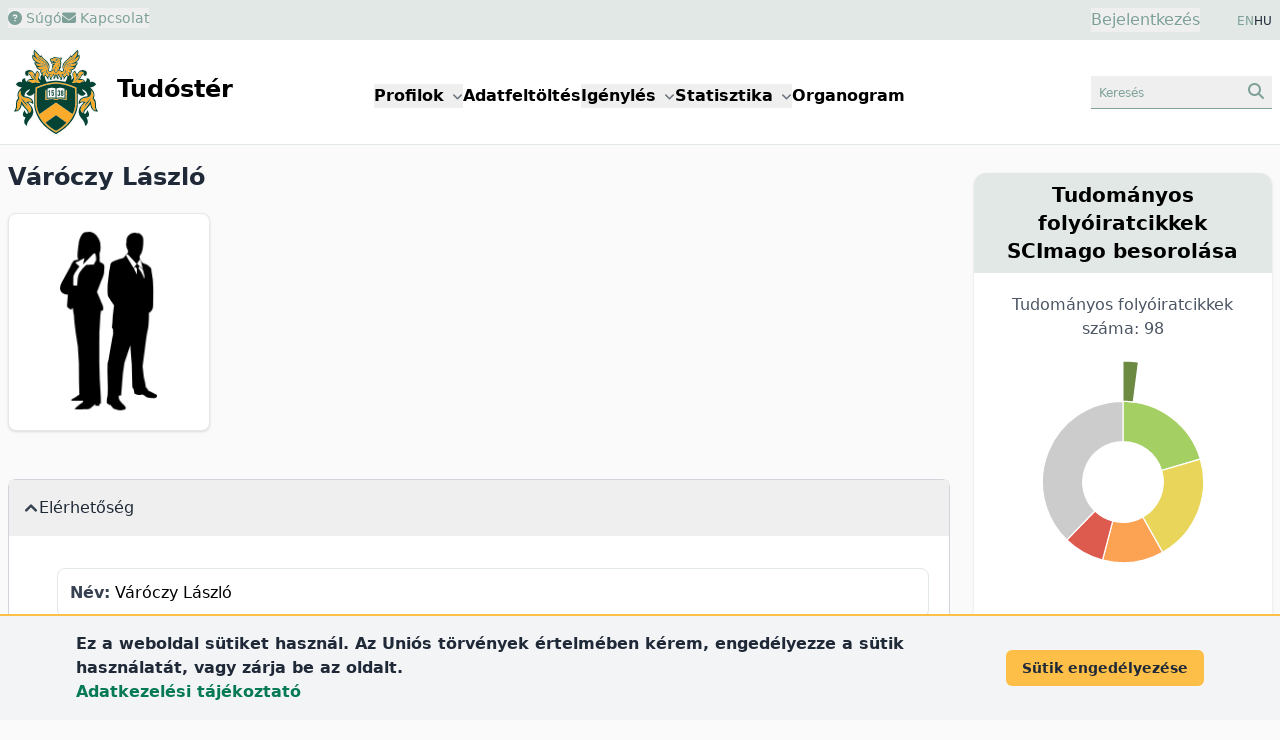

--- FILE ---
content_type: text/html; charset=UTF-8
request_url: https://tudoster.unideb.hu/hu/szerzok/378
body_size: 440137
content:
<!DOCTYPE html>
<html lang="hu">

<head>
    <meta charset="utf-8">
    <meta name="viewport" content="width=device-width, initial-scale=1">

    <meta name="description" content="Váróczy László kutatói profilja">
    <meta name="keywords" content="Váróczy László, Debreceni Egyetem, kutatói profil">

    <link rel="icon" href="https://tudoster.unideb.hu/build/assets/favicon-B_Ca7y0P.ico" type="image/x-icon"/>

    <!-- Scripts -->
    
    <link rel="preload" as="style" href="https://tudoster.unideb.hu/build/assets/app-B-5ri27h.css" /><link rel="preload" as="style" href="https://tudoster.unideb.hu/build/assets/blade-vue-SUCcA2ib.css" /><link rel="modulepreload" href="https://tudoster.unideb.hu/build/assets/app-qy3BAn0I.js" /><link rel="modulepreload" href="https://tudoster.unideb.hu/build/assets/print-C2Mq7MOx.js" /><link rel="modulepreload" href="https://tudoster.unideb.hu/build/assets/axios-BimPEqV4.js" /><link rel="modulepreload" href="https://tudoster.unideb.hu/build/assets/_commonjsHelpers-BosuxZz1.js" /><link rel="modulepreload" href="https://tudoster.unideb.hu/build/assets/apexcharts-CkPoI_OT.js" /><link rel="modulepreload" href="https://tudoster.unideb.hu/build/assets/blade-vue-bQ1krg-Q.js" /><link rel="modulepreload" href="https://tudoster.unideb.hu/build/assets/index-CLBh_4yU.js" /><link rel="stylesheet" href="https://tudoster.unideb.hu/build/assets/app-B-5ri27h.css" /><link rel="stylesheet" href="https://tudoster.unideb.hu/build/assets/blade-vue-SUCcA2ib.css" /><script type="module" src="https://tudoster.unideb.hu/build/assets/app-qy3BAn0I.js"></script><script type="module" src="https://tudoster.unideb.hu/build/assets/apexcharts-CkPoI_OT.js"></script><script type="module" src="https://tudoster.unideb.hu/build/assets/blade-vue-bQ1krg-Q.js"></script>

    

    <!-- GA start -->
    <script async src="https://www.googletagmanager.com/gtag/js?id=G-DE83E8DK4W"></script>

    <script>
        window.dataLayer = window.dataLayer || [];
        function gtag(){dataLayer.push(arguments);}
        gtag('js', new Date());

        gtag('config', 'G-DE83E8DK4W');
    </script>
    <!-- GA end -->



    

            <title>
                            Váróczy László
                    </title>
    </head>

<body class="bg-udbg flex flex-col min-h-screen">

    <header class="py-2 px-1 sm:px-0 bg-green1">
        <div class="container mx-auto px-2">
            <div class="grid grid-cols-2 gap-4">
                <div class="flex gap-5 text-green2 text-sm">
                    <div>
                                                    <button class="hover:text-gray-600">
                                <a href="https://tudoster.unideb.hu/hu/p/sugo">
                                    <i class="fa-solid fa-circle-question"></i> Súgó
                                </a>
                            </button>
                                            </div>

                    
                    <div>
                        
                                                    <button class="hover:text-gray-600"
                                            data-modal-target="modal-contact"
                                            data-modal-toggle="modal-contact"
                                    >
                                        <i class="fa-solid fa-envelope"></i> Kapcsolat
                                    </button>
    

<div id="modal-contact" tabindex="-1" aria-hidden="true"
     class="fixed top-0 left-0 right-0 z-50 hidden w-full h-full p-4 overflow-x-hidden overflow-y-auto"
>
    <div class="w-full h-[calc(100%-1rem)] max-w-[550px]">
        
        <div class="bg-white rounded-lg shadow max-h-full  overflow-hidden flex flex-col">

            
            <div class="flex items-start justify-between p-4 border-b rounded-t bg-green1 border-b-white">
                <h3 class="text-xl font-semibold text-gray-700" id="modalTitle_modal-contact">
                    Kapcsolat
                </h3>

                <button type="button"
                        class="text-gray-400 bg-transparent hover:bg-gray-200 hover:text-gray-900 rounded-lg text-sm p-1.5 ml-auto inline-flex items-center"
                        data-modal-hide='modal-contact'
                >
                    <svg aria-hidden="true" class="w-5 h-5" fill="currentColor" viewBox="0 0 20 20" xmlns="http://www.w3.org/2000/svg"><path fill-rule="evenodd" d="M4.293 4.293a1 1 0 011.414 0L10 8.586l4.293-4.293a1 1 0 111.414 1.414L11.414 10l4.293 4.293a1 1 0 01-1.414 1.414L10 11.414l-4.293 4.293a1 1 0 01-1.414-1.414L8.586 10 4.293 5.707a1 1 0 010-1.414z" clip-rule="evenodd"></path></svg>
                    <span class="sr-only">Close modal</span>
                </button>
            </div>

            
            <div class="overflow-y-auto max-h-full" id="modalBody_modal-contact">
                <div class="p-6" id="modalText_modal-contact">
                    <div id="blade_vue_contact" class="text-gray-700 text-base font-normal">
    <div class="mb-5">
        Ha kapcsolatba szeretne lépni a Tudóstér adminisztrátoraival, kérjük töltse ki az alábbi űrlapot, vagy küldjön e-mailt a <span class='text-green2 whitespace-nowrap'>publikaciok<i class="fa-solid fa-at"></i>lib.unideb.hu</span> címre.
    </div>

    <div>
        <div class="text-left mb-3">

            <label class="block mb-0.5 ml-0.5 text-sm font-semibold text-gray-700" for="form_6e39f07316ae4905b081ff3b2a6b4d41_name">
    Név
                            <span class="text-red-600">*</span>
</label>
    
    <input
        class="border text-sm text-green-800 rounded-lg focus:ring-0 focus:border-ud-yellow focus:bg-ud-yellow-light block w-full p-2 placeholder:text-gray-400 placeholder:text-xs bg-white border-green2"

        type="text"
        name="name"
        id="form_6e39f07316ae4905b081ff3b2a6b4d41_name"
        placeholder="Név"
        value=""
                    required
                
    >

    
    
</div>
        <div class="text-left mb-3">

            <label class="block mb-0.5 ml-0.5 text-sm font-semibold text-gray-700" for="form_6e39f07316ae4905b081ff3b2a6b4d41_email">
    E-mail cím
                            <span class="text-red-600">*</span>
</label>
    
    <input
        class="border text-sm text-green-800 rounded-lg focus:ring-0 focus:border-ud-yellow focus:bg-ud-yellow-light block w-full p-2 placeholder:text-gray-400 placeholder:text-xs bg-white border-green2"

        type="text"
        name="email"
        id="form_6e39f07316ae4905b081ff3b2a6b4d41_email"
        placeholder="E-mail cím"
        value=""
                    required
                
    >

    
    
</div>
        <div class="text-left mb-3">

            <label class="block mb-0.5 ml-0.5 text-sm font-semibold text-gray-700" for="form_6e39f07316ae4905b081ff3b2a6b4d41_subject">
    Tárgy
                            <span class="text-red-600">*</span>
</label>
    
    <input
        class="border text-sm text-green-800 rounded-lg focus:ring-0 focus:border-ud-yellow focus:bg-ud-yellow-light block w-full p-2 placeholder:text-gray-400 placeholder:text-xs bg-white border-green2"

        type="text"
        name="subject"
        id="form_6e39f07316ae4905b081ff3b2a6b4d41_subject"
        placeholder="Tárgy"
        value=""
                    required
                
    >

    
    
</div>
        <div class="text-left mb-3">

    <label class="block mb-0.5 ml-0.5 text-sm font-semibold text-gray-700" for="message">
    Üzenet
                    <span class="text-red-600">*</span>
</label>

    <textarea
        class="border text-sm text-green-800 rounded-lg focus:ring-0 focus:border-ud-yellow focus:bg-ud-yellow-light block w-full p-2 bg-white border-green2 text-gray-900"
        name="message"
        id="form_6e39f07316ae4905b081ff3b2a6b4d41_message"
        rows="4"
        placeholder="Üzenet"
    ></textarea>

    
    
    
</div>

        <div class="flex items-start mb-2 ">
    <div class="flex items-center h-5">
        <input
            class="w-4 h-4 border border-green2 rounded bg-gray-50 focus:ring-3 focus:ring-green1 text-green2"
            type="checkbox"
            id="form_6e39f07316ae4905b081ff3b2a6b4d41_privacyPolicy"
            name="privacyPolicy"
            value="1"
            
            required="required"
        >
    </div>

    <div class="ml-2 text-sm">
        <label class="block mb-0.5 ml-0.5 text-sm font-semibold text-gray-700" for="form_6e39f07316ae4905b081ff3b2a6b4d41_privacyPolicy">
    A DEENK
        <a href="https://redirect.lib.unideb.hu/adatkezelesi-tajekoztato" class="font-semibold text-green2 hover:underline" target="_blank">adatkezelési tájékoztatóját</a> megismertem és elfogadom.
                            <span class="text-red-600">*</span>
</label>

            </div>
</div>
    </div>

    
    <Contact
        formid="form_6e39f07316ae4905b081ff3b2a6b4d41"
        url="https://tudoster.unideb.hu/hu/contact"
        :show-captcha="true"
        locale="hu"
    />
</div>
                </div>
            </div>

                            <div class="p-1"></div>
            
        </div>
    </div>
</div>
                                            </div>
                </div>
                <div class="text-right">
                    <div class="inline-flex justify-end pr-8">
                        <button id="login-modal-toggle-btn" class="text-green2" data-modal-target="modal-login" data-modal-show="modal-login">
                Bejelentkezés
            </button>
    

<div id="modal-login" tabindex="-1" aria-hidden="true"
     class="fixed top-0 left-0 right-0 z-50 hidden w-full h-full p-4 overflow-x-hidden overflow-y-auto"
>
    <div class="w-full h-[calc(100%-1rem)] max-w-[450px]">
        
        <div class="bg-white rounded-lg shadow max-h-full  overflow-hidden flex flex-col">

            
            <div class="flex items-start justify-between p-4 border-b rounded-t bg-green1 border-b-white">
                <h3 class="text-xl font-semibold text-gray-700" id="modalTitle_modal-login">
                    Bejelentkezés
                </h3>

                <button type="button"
                        class="text-gray-400 bg-transparent hover:bg-gray-200 hover:text-gray-900 rounded-lg text-sm p-1.5 ml-auto inline-flex items-center"
                        data-modal-hide='modal-login'
                >
                    <svg aria-hidden="true" class="w-5 h-5" fill="currentColor" viewBox="0 0 20 20" xmlns="http://www.w3.org/2000/svg"><path fill-rule="evenodd" d="M4.293 4.293a1 1 0 011.414 0L10 8.586l4.293-4.293a1 1 0 111.414 1.414L11.414 10l4.293 4.293a1 1 0 01-1.414 1.414L10 11.414l-4.293 4.293a1 1 0 01-1.414-1.414L8.586 10 4.293 5.707a1 1 0 010-1.414z" clip-rule="evenodd"></path></svg>
                    <span class="sr-only">Close modal</span>
                </button>
            </div>

            
            <div class="overflow-y-auto max-h-full" id="modalBody_modal-login">
                <div class="p-6" id="modalText_modal-login">
                    <div class="text-justify">

    <div id="accordion-login-help" data-accordion="collapse" data-active-classes="text-medium" data-inactive-classes="text-medium">

        <div class="mb-5 border border-gray-300 bg-green1 my-2 rounded-lg">

            <button type="button" id="accordion-login-help-heading" class="w-full p-2 rounded-t-lg text-justify"
                 data-accordion-target="#accordion-login-help-body" aria-expanded="false" aria-controls="accordion-login-help-body"
            >
                <span class="text-green2 text-sm">
                    <i class="fa-regular fa-circle-question"></i> Információk bejelentkezéshez
                </span>
            </button>

            <div id="accordion-login-help-body" class="hidden" aria-labelledby="accordion-login-help-heading">
                <div class="py-2 bg-gray-50 rounded-b-lg">
                    <div class="px-3 text-sm">
                        A Tudóstér funkcióinak nagy része bejelentkezés nélkül is elérhető. Bejelentkezésre az alábbi műveletekhez van szükség:
                        <ul class="list-disc ml-6">
                            <li>Új Tudóstér profil igénylése</li>
                            <li>Meglévő profil szerkesztése</li>
                            <li>Saját, korábban feltöltött publikációk letöltése</li>
                        </ul>

                        
                        Használja <a class="font-semibold text-green-700" href="https://eduid-manager.unideb.hu/node/1" target="_blank">DE hálózati azonosítóját (eduID)</a> a belépéshez.
                    </div>

                    <div class="text-left border-t border-green1 mt-2 py-1 text-xs">
                        <div class="px-3">
                            <a href="https://eduid-manager.unideb.hu/unideb/eduid/selfservice/lostpassword" target="_blank" class="text-green-700 font-semibold">
                                Mi a jelszavam?
                            </a>
                            <div class="text-xs text-gray-600">
                                Figyelem! A jelszó megváltoztatásával az összes egyetemi oldalon megváltozik a jelszava!
                            </div>
                        </div>
                    </div>

                </div>
            </div>

        </div>

    </div>
</div>







<form id="loginForm" method="POST" action="https://tudoster.unideb.hu/hu/login">
    <input type="hidden" name="_token" value="dBxCRgiSYZGgtzbBsXO1mZEEWaOct0C70f5j6R4q" autocomplete="off">
    <div class="text-left mb-3">

            <label class="block mb-0.5 ml-0.5 text-sm font-semibold text-gray-700" for="username">
    Hálózati azonosító
                            <span class="text-red-600">*</span>
</label>
    
    <input
        class="border text-sm text-green-800 rounded-lg focus:ring-0 focus:border-ud-yellow focus:bg-ud-yellow-light block w-full p-2 placeholder:text-gray-400 placeholder:text-xs bg-white border-green2"

        type="text"
        name="username"
        id="username"
        placeholder="Hálózati azonosító"
        value=""
                    required
                
    >

    
    
</div>
    <div class="text-left mb-3">

            <label class="block mb-0.5 ml-0.5 text-sm font-semibold text-gray-700" for="password">
    Jelszó
                            <span class="text-red-600">*</span>
</label>
    
    <input
        class="border text-sm text-green-800 rounded-lg focus:ring-0 focus:border-ud-yellow focus:bg-ud-yellow-light block w-full p-2 placeholder:text-gray-400 placeholder:text-xs bg-white border-green2"

        type="password"
        name="password"
        id="password"
        placeholder="Jelszó"
        value=""
                    required
                
    >

    
    
</div>

    <div class="text-center">
        <button type="submit"
        class="text-white bg-green2 font-semibold rounded-lg mr-2 mb-2 hover:bg-green1 hover:text-green2 focus:ring-2 focus:outline-none focus:ring-green1 disabled:bg-gray-200 disabled:text-gray-400 text-sm px-5 py-2.5"
        
        >
    Bejelentkezés
</button>


    </div>
</form>
                </div>
            </div>

                            <div class="p-1"></div>
            
        </div>
    </div>
</div>

    
                        </div>

                    <div class="inline-flex justify-end gap-2 text-xs text-gray-800">
                        
                                                                                        <a class="text-green2" href="https://tudoster.unideb.hu/en/szerzok/378">EN</a> HU
                                                                                </div>
                </div>
            </div>
        </div>
    </header>

    
    <header class="bg-white py-1 border-b border-green1">
        <div class="container mx-auto px-2">
            <div class="grid grid-cols-12">
                <div class="col-span-6 lg:col-span-3">
                    <a href="https://tudoster.unideb.hu/hu"><img src="https://tudoster.unideb.hu/build/assets/UD_logo-CW34AVvw.svg" alt="logo" class="inline-block max-h-24"></a>
                    <a href="https://tudoster.unideb.hu/hu"><span class="inline-block pl-2 text-2xl font-semibold">Tudóstér</span></a>
                </div>

                <div class="col-span-2 order-last lg:order-none lg:col-span-6 m-auto">
                    <button data-collapse-toggle="main-menu-dropdown"
        type="button"
        class="inline-flex items-center p-2 ml-3 text-sm text-green2 border border-green1 rounded-lg lg:hidden hover:bg-green1 hover:border-green2 focus:outline-none"
        aria-controls="navbar-dropdown"
        aria-expanded="false"
>
    <span class="sr-only">menu</span>
    <svg class="w-6 h-6" aria-hidden="true" fill="currentColor" viewBox="0 0 20 20" xmlns="http://www.w3.org/2000/svg">
        <path fill-rule="evenodd" d="M3 5a1 1 0 011-1h12a1 1 0 110 2H4a1 1 0 01-1-1zM3 10a1 1 0 011-1h12a1 1 0 110 2H4a1 1 0 01-1-1zM3 15a1 1 0 011-1h12a1 1 0 110 2H4a1 1 0 01-1-1z" clip-rule="evenodd"></path>
    </svg>
</button>

<div class="hidden absolute right-3 bg-white border border-green1 shadow w-44 mt-2 rounded-lg p-2 z-50 lg:w-auto lg:shadow-none lg:border-0 lg:static lg:bg-transparent lg:flex gap-3 xl:gap-10 lg:gap-5 lg:font-semibold" id="main-menu-dropdown">
    <div class="px-4 py-2 lg:p-0">
        <button id="menuDdBtnProfiles" data-dropdown-toggle="menuDdProfiles" class="whitespace-nowrap">Profilok <i class="fa-sharp fa-solid fa-angle-down text-xs text-gray-500 pl-0.5"></i></button>
        <div id="menuDdProfiles" class="z-10 hidden bg-white border border-green1 rounded-lg shadow min-w-44">
            <ul class="py-2 text-sm text-gray-700 dark:text-gray-200" aria-labelledby="menuDdBtnProfiles">
                <li><a href="https://tudoster.unideb.hu/hu/tudosprofilok" class="block px-4 py-2 hover:bg-green2 hover:text-white">Kutatók</a></li>
                <li><a href="https://tudoster.unideb.hu/hu/egysegprofilok" class="block px-4 py-2 hover:bg-green2 hover:text-white">Egységek</a></li>
                <li><a href="https://tudoster.unideb.hu/hu/palyazatok" class="block px-4 py-2 hover:bg-green2 hover:text-white">Pályázatok</a></li>
            </ul>
        </div>
    </div>

    <div class="px-4 py-2 lg:p-0">
        <a href="/hu/feltoltes">
            Adatfeltöltés
        </a>
    </div>

    <div class="px-4 py-2 lg:p-0">
        <div>
            <button id="menuDdBtnApplications" data-dropdown-toggle="menuDdApplications" class="whitespace-nowrap">Igénylés <i class="fa-sharp fa-solid fa-angle-down text-xs text-gray-500 pl-0.5"></i></button>
            <div id="menuDdApplications" class="z-10 hidden bg-white border border-green1 rounded-lg shadow min-w-44">
                <ul class="py-2 text-sm text-gray-700 dark:text-gray-200" aria-labelledby="menuDdBtnApplications">
                    <li><a href="https://tudoster.unideb.hu/hu/igenyles" class="block px-4 py-2 hover:bg-green2 hover:text-white">Hitelesített Publikációs Lista / Igazolás igénylése</a></li>
                    <li><a target="_blank" href="https://tamogatasok.lib.unideb.hu/oa" class="block px-4 py-2 hover:bg-green2 hover:text-white">Open Access publikálás támogatása</a></li>
                    <li><a target="_blank" href="https://tamogatasok.lib.unideb.hu/ptp" class="block px-4 py-2 hover:bg-green2 hover:text-white">Publikációs Tudománytámogatási Program</a></li>
                </ul>
            </div>
        </div>
    </div>

    <div class="px-4 py-2 lg:p-0">
        <div>
            <button id="menuDdBtnStats" data-dropdown-toggle="menuDdStats" class="whitespace-nowrap">Statisztika <i class="fa-sharp fa-solid fa-angle-down text-xs text-gray-500 pl-0.5"></i></button>
            <div id="menuDdStats" class="z-10 hidden bg-white border border-green1 rounded-lg shadow min-w-44">
                <ul class="py-2 text-sm text-gray-700 dark:text-gray-200" aria-labelledby="menuDdBtnStats">
                    <li><a href="https://tudoster.unideb.hu/hu/statisztika/egyseg/1" class="block px-4 py-2 hover:bg-green2 hover:text-white">DE publikációs statisztika</a></li>
                    <li><a href="https://tudoster.unideb.hu/hu/oa_statisztika" class="block px-4 py-2 hover:bg-green2 hover:text-white">OA statisztika</a></li>
                </ul>
            </div>
        </div>
    </div>

    <div class="px-4 py-2 lg:p-0">
        <a href="https://tudoster.unideb.hu/hu/organogram">
            Organogram
        </a>
    </div>


</div>
                </div>

                <div class="col-span-4 lg:col-span-3 text-right my-auto">
                    
                    <button class="px-2 py-1 text-green2 border-b border-green2 hover:bg-green1"
                                    data-modal-target="modal-searchbox" data-modal-toggle="modal-searchbox"
                            >
                                <span class="inline-block text-left text-xs w-20 sm:w-36">Keresés</span>
                                <i class="fa-solid fa-magnifying-glass"></i>
                            </button>
    

<div id="modal-searchbox" tabindex="-1" aria-hidden="true"
     class="fixed top-0 left-0 right-0 z-50 hidden w-full h-full p-4 overflow-x-hidden overflow-y-auto"
>
    <div class="w-full h-[calc(100%-1rem)] max-w-[450px]">
        
        <div class="bg-white rounded-lg shadow max-h-full  overflow-hidden flex flex-col">

            
            <div class="flex items-start justify-between p-4 border-b rounded-t bg-green1 border-b-white">
                <h3 class="text-xl font-semibold text-gray-700" id="modalTitle_modal-searchbox">
                    Keresés
                </h3>

                <button type="button"
                        class="text-gray-400 bg-transparent hover:bg-gray-200 hover:text-gray-900 rounded-lg text-sm p-1.5 ml-auto inline-flex items-center"
                        data-modal-hide='modal-searchbox'
                >
                    <svg aria-hidden="true" class="w-5 h-5" fill="currentColor" viewBox="0 0 20 20" xmlns="http://www.w3.org/2000/svg"><path fill-rule="evenodd" d="M4.293 4.293a1 1 0 011.414 0L10 8.586l4.293-4.293a1 1 0 111.414 1.414L11.414 10l4.293 4.293a1 1 0 01-1.414 1.414L10 11.414l-4.293 4.293a1 1 0 01-1.414-1.414L8.586 10 4.293 5.707a1 1 0 010-1.414z" clip-rule="evenodd"></path></svg>
                    <span class="sr-only">Close modal</span>
                </button>
            </div>

            
            <div class="overflow-y-auto max-h-full" id="modalBody_modal-searchbox">
                <div class="p-6" id="modalText_modal-searchbox">
                    <div class="searchbox-wrapper">

    <ul class="flex flex-wrap justify-center pt-3 text-sm font-semibold" id="sbox_2d1b8e8f653344f9957c2523f25f334b" data-tabs-toggle="#sbox_2d1b8e8f653344f9957c2523f25f334b_content" role="tablist">

        <li class="mx-0.5" role="presentation">
    <button
        class="inline-block my-1 px-2 py-1.5 rounded-lg border border-green2 text-gray-600 hover:bg-green1 hover:text-gray-800"
        id="sbox_2d1b8e8f653344f9957c2523f25f334b-person-tab" data-tabs-target="#sbox_2d1b8e8f653344f9957c2523f25f334b-person" type="button" role="tab" aria-controls="sbox_2d1b8e8f653344f9957c2523f25f334b-person" aria-selected="true">
        Kutató
    </button>
</li>


        <li class="mx-0.5" role="presentation">
    <button
        class="inline-block my-1 px-2 py-1.5 rounded-lg border border-green2 text-gray-600 hover:bg-green1 hover:text-gray-800"
        id="sbox_2d1b8e8f653344f9957c2523f25f334b-unit-tab" data-tabs-target="#sbox_2d1b8e8f653344f9957c2523f25f334b-unit" type="button" role="tab" aria-controls="sbox_2d1b8e8f653344f9957c2523f25f334b-unit" aria-selected="false">
        Egység
    </button>
</li>

        <li class="mx-0.5" role="presentation">
    <button
        class="inline-block my-1 px-2 py-1.5 rounded-lg border border-green2 text-gray-600 hover:bg-green1 hover:text-gray-800"
        id="sbox_2d1b8e8f653344f9957c2523f25f334b-publ-tab" data-tabs-target="#sbox_2d1b8e8f653344f9957c2523f25f334b-publ" type="button" role="tab" aria-controls="sbox_2d1b8e8f653344f9957c2523f25f334b-publ" aria-selected="false">
        Publikáció
    </button>
</li>

        
        
    </ul>


    <div id="sbox_2d1b8e8f653344f9957c2523f25f334b_content" class="text-center">

        
        <div class="hidden p-4 rounded-lg" id="sbox_2d1b8e8f653344f9957c2523f25f334b-person" role="tabpanel" aria-labelledby="sbox_2d1b8e8f653344f9957c2523f25f334b-person-tab">
    <form method="get" action="https://tudoster.unideb.hu/hu/tudosprofilok">
                <div class="flex justify-center gap-4">
    <input type="text" name="search" placeholder="kutató keresése" class="grow text-sm border border-green1 px-2 rounded focus:ring-0 focus:border-ud-yellow" >

    <button type="submit" class="px-4 py-1 text-green2 rounded-lg bg-green1">
        <i class="fa-solid fa-magnifying-glass"></i>
    </button>
</div>
            </form>
</div>


        
        <div class="hidden p-4 rounded-lg" id="sbox_2d1b8e8f653344f9957c2523f25f334b-unit" role="tabpanel" aria-labelledby="sbox_2d1b8e8f653344f9957c2523f25f334b-unit-tab">
    <form method="get" action="https://tudoster.unideb.hu/hu/egysegprofilok">
                <div class="flex justify-center gap-4">
    <input type="text" name="search" placeholder="egység keresése" class="grow text-sm border border-green1 px-2 rounded focus:ring-0 focus:border-ud-yellow" >

    <button type="submit" class="px-4 py-1 text-green2 rounded-lg bg-green1">
        <i class="fa-solid fa-magnifying-glass"></i>
    </button>
</div>
            </form>
</div>


        
        <div class="hidden p-4 rounded-lg" id="sbox_2d1b8e8f653344f9957c2523f25f334b-publ" role="tabpanel" aria-labelledby="sbox_2d1b8e8f653344f9957c2523f25f334b-publ-tab">
    <div x-data="{search: ''}">
                <form @submit.prevent="if($refs.search.value.trim().length &gt; 0) document.getElementById(&#039;sbox_2d1b8e8f653344f9957c2523f25f334b-form&#039;).submit();" method="get" action="https://tudoster.unideb.hu/hu/search/search-from-box" id="sbox_2d1b8e8f653344f9957c2523f25f334b-form">
                    <div class="flex justify-center gap-4">
    <input type="text" name="search" placeholder="publikáció keresése" class="grow text-sm border border-green1 px-2 rounded focus:ring-0 focus:border-ud-yellow" x-model="search" x-ref="search">

    <button type="submit" class="px-4 py-1 text-green2 rounded-lg bg-green1">
        <i class="fa-solid fa-magnifying-glass"></i>
    </button>
</div>
                </form>
            </div>

            <div class="mt-3 text-left pl-1">
                <a class="text-green2 hover:underline" href="https://tudoster.unideb.hu/hu/kereso">
                    részletes keresés
                    <i class="fa-solid fa-angles-right text-sm"></i>
                </a>
            </div>
</div>


        

        
        
    </div>

</div>
                </div>
            </div>

                            <div class="p-1"></div>
            
        </div>
    </div>
</div>
                </div>
            </div>
        </div>
    </header>

    
    <div class="flex-grow container mx-auto bg-udbg px-2 lg:grid lg:grid-cols-12 lg:gap-6">

        <div class="lg:col-span-8 xl:col-span-9">
            
            <main class="py-4">

                
                                    <h1 class="font-semibold text-2xl text-gray-800 mb-5">Váróczy László</h1>
                
                
                
                
                <div class="md:flex md:gap-20">

        <div class="max-w-[230px]">
            <div class="relative overflow-hidden p-3 bg-white border border-gray-200 rounded-lg shadow text-center text-sm font-semibold" >

    <img class="mx-auto object-scale-down w-44 h-48" alt="Váróczy László" src="https://tudoster.unideb.hu/person-img/378" />

    
</div>
        </div>


        <div class="m-3 md:m-0">
                    </div>
    </div>


    
    <div class="mt-12 mb-12">
        <div id="accordion-profile-data" data-accordion="open" data-active-classes="text-medium" data-inactive-classes="text-medium">
    <div class="border border-b-1 border-gray-300 bg-green1 my-2 rounded-lg">

    <button type="button" id="elerhetoseg"
            class="flex items-center gap-2 w-full p-4 font-medium text-left text-gray-800"
            data-accordion-target="#elerhetoseg_b" aria-expanded="true" aria-controls="elerhetoseg_b"
    >
        <svg data-accordion-icon class="w-3 h-3 rotate-180 shrink-0 text-gray-700 mr-0.5" aria-hidden="true" xmlns="http://www.w3.org/2000/svg" fill="none" viewBox="0 0 10 6">
    <path stroke="currentColor" stroke-linecap="round" stroke-linejoin="round" stroke-width="2" d="M9 5 5 1 1 5"/>
</svg>
        <span>Elérhetőség</span>
    </button>

    <div id="elerhetoseg_b" class="hidden" aria-labelledby="elerhetoseg">
        <div class="p-5 pl-12 bg-white rounded-b-lg">
            <div class="rounded-lg p-3 my-3 border border-green1">
    <span class="font-bold text-gray-700">Név:</span>
    Váróczy László
</div>


                

                                    <div class="rounded-lg p-3 my-3 border border-green1">
    <span class="font-bold text-gray-700">További profilok:</span>
    <a href="https://m2.mtmt.hu/gui2/?type=authors&amp;mode=browse&amp;sel=10044695" target="_blank" class="mx-2">
                                <span class="bg-green1 text-xs text-gray-600 font-medium px-1.5 py-0.5 rounded rounded-lg hover:bg-ud-yellow">
    MTMT
</span>
                            </a>
</div>
        </div>
    </div>

</div>



            
            <div class="border border-b-1 border-gray-300 bg-green1 my-2 rounded-lg">

    <button type="button" id="szakma"
            class="flex items-center gap-2 w-full p-4 font-medium text-left text-gray-800"
            data-accordion-target="#szakma_b" aria-expanded="false" aria-controls="szakma_b"
    >
        <svg data-accordion-icon class="w-3 h-3 rotate-180 shrink-0 text-gray-700 mr-0.5" aria-hidden="true" xmlns="http://www.w3.org/2000/svg" fill="none" viewBox="0 0 10 6">
    <path stroke="currentColor" stroke-linecap="round" stroke-linejoin="round" stroke-width="2" d="M9 5 5 1 1 5"/>
</svg>
        <span>Szakma</span>
    </button>

    <div id="szakma_b" class="hidden" aria-labelledby="szakma">
        <div class="p-5 pl-12 bg-white rounded-b-lg">
            <div class="rounded-lg p-3 my-3 border border-green1">
    <span class="font-bold text-gray-700">Szakterület:</span>
    belgyógyász, haematológus
</div>
        </div>
    </div>

</div>
</div>

    </div>


    
            <div class="shadow-md border border-gray-300 my-2 rounded-lg bg-white pb-4">

    <div class="text-center pt-2 pb-1 px-5 rounded-t-lg bg-green1 border border-green1">
        <h2 class="font-semibold text-xl text-gray-800">Teljes publikációs lista</h2>

        <div class="mt-2">
                            <span class="cursor-pointer text-sm text-white bg-green2 px-3 py-2 rounded-lg hover:bg-ud-yellow hover:text-gray-600 m-3 inline-block whitespace-nowrap"
                      onclick="showCoAuthorChordsModal( '378', 'coauthorchords', 'hu' )"
                >
                    <i class="fa-solid fa-diagram-project"></i> Tudóstér társszerzők
                </span>
            
                            <a href="https://tudoster.unideb.hu/hu/statisztika/szerzo/378" class="text-sm text-white bg-green2 px-3 py-2 rounded-lg hover:bg-ud-yellow hover:text-gray-600 m-3 inline-block whitespace-nowrap">
                    <span><i class="fa-solid fa-chart-pie"></i> statisztika</span>
                </a>
            
                            <a href="https://tudoster.unideb.hu/hu/print/person/378" class="text-sm text-white bg-green2 px-3 py-2 rounded-lg hover:bg-ud-yellow hover:text-gray-600 m-3 inline-block whitespace-nowrap">
                    <span><i class="fa-solid fa-filter"></i> szűrhető publikációs lista</span>
                </a>
                    </div>

    </div>

    <div class="bg-white px-5 pt-3">

        <div class="mt-5 xl:grid xl:grid-cols-2 xl:gap-6 xl:place-content-stretch">

            
            <div class="p-3 border border-green1 rounded-lg shadow bg-udbg text-gray-700">
                                    <div>
                        <a href="https://tudoster.unideb.hu/hu/ris/person/378">
                            <span class="text-sm pr-1 text-green-800"><i class="fa-solid fa-file-export"></i></span> RIS export (EndNote, Mendeley, RefWorks, Zotero stb.)
                        </a>
                    </div>
                
                <div>
                    <a href="/hu/feltoltes">
                        <span class="text-sm pr-1 text-green-800"><i class="fa-solid fa-upload"></i></span> Hiányzó közlemények feltöltése
                    </a>
                </div>

                                    <div>
                        <a href="https://tudoster.unideb.hu/hu/igenyles">
                            <span class="text-sm pr-1 text-green-800"><i class="fa-solid fa-list-ol"></i></span> Hitelesített Publikációs Lista igénylése
                        </a>
                    </div>
                            </div>

            
            <div class="p-3 border border-green1 rounded-lg shadow bg-udbg text-gray-700 mt-2 xl:mt-0">
                <div class="grid grid-cols-2 gap-3">
                    <div class="text-right">Feltöltött közlemény: </div>
                    <div class="font-semibold">134</div>
                </div>

                <div class="grid grid-cols-2 gap-3">
                    <div class="text-right">DEA-ban: </div>
                    <div class="font-semibold">133</div>
                </div>

                <div class="grid grid-cols-2 gap-3">
                    <div class="text-right">OA: </div>
                    <div class="font-semibold">24</div>
                </div>

                <div class="grid grid-cols-2 gap-3">
                    <div class="text-right">Publikációs időszak: </div>
                    <div class="font-semibold">2000-2025</div>
                </div>

                
            </div>

        </div>


        <div class="mt-10" id="blade_vue">

            <div class="text-center text-lg font-semibold  text-gray-600  mb-4 p-1 bg-green1 rounded-md border border-gray-300 shadow shadow-sm">2025</div>
    
    <div class="my-2.5 py-3 px-4 border border-green1 rounded rounded-md shadow shadow-sm flex gap-4 bg-udbg
                bg-oa bg-no-repeat bg-posOA"
>
            <div class="text-gray-500">
            1.
        </div>
    
    <div>
        <a class="text-green-700 hover:bg-green1 hover:text-green-800 "
       href="https://tudoster.unideb.hu/hu/szerzok/4696"
    >
        Obajed Al-Ali, N.</a>,
    <a class="text-green-700 hover:bg-green1 hover:text-green-800 "
       href="https://tudoster.unideb.hu/hu/szerzok/4513"
    >
        Csige, D.</a>,
    <a class="text-green-700 hover:bg-green1 hover:text-green-800 "
       href="https://tudoster.unideb.hu/hu/szerzok/2607"
    >
        Pinczés, L. I.</a>,
    <span class="">
        Farkas, K.</span>,
    <a class="text-green-700 hover:bg-green1 hover:text-green-800 "
       href="https://tudoster.unideb.hu/hu/szerzok/3091"
    >
        Rebenku, I.</a>,
    <a class="text-green-700 hover:bg-green1 hover:text-green-800 "
       href="https://tudoster.unideb.hu/hu/szerzok/4039"
    >
        Domján, A.</a>,
    <a class="text-green-700 hover:bg-green1 hover:text-green-800 "
       href="https://tudoster.unideb.hu/hu/szerzok/409"
    >
        Panyi, G.</a>,
    <a class="text-green-700 hover:bg-green1 hover:text-green-800 "
       href="https://tudoster.unideb.hu/hu/szerzok/370"
    >
        Szekanecz, Z.</a>,
    <a class="text-green-700 hover:bg-green1 hover:text-green-800 "
       href="https://tudoster.unideb.hu/hu/szerzok/1155"
    >
        Szűcs, G.</a>,
    <a class="text-green-700 hover:bg-green1 hover:text-green-800 "
       href="https://tudoster.unideb.hu/hu/szerzok/379"
    >
        Illés, Á.</a>,
    <a class="text-green-700 hover:bg-green1 hover:text-green-800 font-semibold"
       href="https://tudoster.unideb.hu/hu/szerzok/378"
    >
        Váróczy, L.</a>:


    <span class="text-green-700 hover:bg-green1 hover:text-green-800 cursor-pointer"
          onclick="showPublicationDatasheetModal('BIBFORM133865', 'hu')"
    >
        Adipokines as Prognostic Biomarkers in Multiple Myeloma: a Case-Control Study.
    </span>



    <br><i>Medicina (Kaunas).</i> 61 (11), 1-13, (cikkazonosító: 2065), 2025.









<div class="flex gap-2 mt-2">
            <a class="bg-doi text-white rounded px-2 text-xs font-bold" href="https://dx.doi.org/10.3390/medicina61112065" target="_blank">
            doi
        </a>
    
                        <a class="bg-open text-white rounded px-2 text-xs font-bold" href="https://hdl.handle.net/2437/399136" target="_blank">
                DEA
            </a>
        
    
    
    
    </div>



    
    <div class="flex gap-5 mt-2">
        <div>Folyóirat-mutatók:</div>
        <div>
                            <div class="pb-0.5
                    
                    "
                >
                    <span class="font-mono font-medium scimago-Q2 rounded text-sm px-1 py-0.5 text-gray-700">Q2</span>
                    Medicine (miscellaneous)
                                            (2024)
                                    </div>
            
                    </div>
    </div>

    </div>
</div>

    

    
    <div class="my-2.5 py-3 px-4 border border-green1 rounded rounded-md shadow shadow-sm flex gap-4 bg-udbg
                "
>
            <div class="text-gray-500">
            2.
        </div>
    
    <div>
        <a class="text-green-700 hover:bg-green1 hover:text-green-800 font-semibold"
       href="https://tudoster.unideb.hu/hu/szerzok/378"
    >
        Váróczy, L.</a>:


    <span class="text-green-700 hover:bg-green1 hover:text-green-800 cursor-pointer"
          onclick="showPublicationDatasheetModal('BIBFORM131801', 'hu')"
    >
        A Waldenström-macroglobulinaemia.
    </span>



    <br>In: Hematológia. Szerk.: Gergely Lajos, Miltényi Zsófia, Váróczy László, Debreceni Egyetemi Kiadó, Debrecen, 199-202, 2025. ISBN: 9789636152529









<div class="flex gap-2 mt-2">
    
                        <a class="bg-dea text-white rounded px-2 text-xs font-bold" href="https://hdl.handle.net/2437/396544" target="_blank">
                DEA
            </a>
        
    
    
    
    </div>




    </div>
</div>

    

    
    <div class="my-2.5 py-3 px-4 border border-green1 rounded rounded-md shadow shadow-sm flex gap-4 bg-udbg
                bg-oa bg-no-repeat bg-posOA"
>
            <div class="text-gray-500">
            3.
        </div>
    
    <div>
        <a class="text-green-700 hover:bg-green1 hover:text-green-800 "
       href="https://tudoster.unideb.hu/hu/szerzok/5330"
    >
        Palicskó, B.</a>,
    <span class="">
        Janovák, L.</span>,
    <a class="text-green-700 hover:bg-green1 hover:text-green-800 "
       href="https://tudoster.unideb.hu/hu/szerzok/492"
    >
        Rejtő, L.</a>,
    <a class="text-green-700 hover:bg-green1 hover:text-green-800 font-semibold"
       href="https://tudoster.unideb.hu/hu/szerzok/378"
    >
        Váróczy, L.</a>,
    <a class="text-green-700 hover:bg-green1 hover:text-green-800 "
       href="https://tudoster.unideb.hu/hu/szerzok/1183"
    >
        Hevessy, Z.</a>,
    <a class="text-green-700 hover:bg-green1 hover:text-green-800 "
       href="https://tudoster.unideb.hu/hu/szerzok/2622"
    >
        Kárai, B.</a>:


    <span class="text-green-700 hover:bg-green1 hover:text-green-800 cursor-pointer"
          onclick="showPublicationDatasheetModal('BIBFORM131635', 'hu')"
    >
        Enhancing detection of central nervous system involvement in multiple myeloma: a novel multidimensional dot-plot based analysis for flow cytometry.
    </span>



    <br><i>Cytom. Part B-Clin. Cytom.</i> 108 (4), 275-281, 2025.









<div class="flex gap-2 mt-2">
            <a class="bg-doi text-white rounded px-2 text-xs font-bold" href="https://dx.doi.org/10.1002/cyto.b.22245" target="_blank">
            doi
        </a>
    
                        <a class="bg-open text-white rounded px-2 text-xs font-bold" href="https://hdl.handle.net/2437/396368" target="_blank">
                DEA
            </a>
        
    
    
            <a class="bg-wos text-white rounded px-2 text-xs font-bold" href="https://www.webofscience.com/wos/woscc/full-record/WOS:001524043400001" target="_blank">
            WoS
        </a>
    
    </div>



    
    <div class="flex gap-5 mt-2">
        <div>Folyóirat-mutatók:</div>
        <div>
                            <div class="pb-0.5
                    
                    "
                >
                    <span class="font-mono font-medium scimago-Q3 rounded text-sm px-1 py-0.5 text-gray-700">Q3</span>
                    Cell Biology
                                            (2024)
                                    </div>
                            <div class="pb-0.5
                    
                    "
                >
                    <span class="font-mono font-medium scimago-Q2 rounded text-sm px-1 py-0.5 text-gray-700">Q2</span>
                    Histology
                                            (2024)
                                    </div>
                            <div class="pb-0.5
                    
                    "
                >
                    <span class="font-mono font-medium scimago-Q1 rounded text-sm px-1 py-0.5 text-gray-700">Q1</span>
                    Pathology and Forensic Medicine
                                            (2024)
                                    </div>
            
                    </div>
    </div>

    </div>
</div>

    

    
    <div class="my-2.5 py-3 px-4 border border-green1 rounded rounded-md shadow shadow-sm flex gap-4 bg-udbg
                "
>
            <div class="text-gray-500">
            4.
        </div>
    
    <div>
        <a class="text-green-700 hover:bg-green1 hover:text-green-800 "
       href="https://tudoster.unideb.hu/hu/szerzok/1278"
    >
        Gergely, L.</a>,
    <a class="text-green-700 hover:bg-green1 hover:text-green-800 "
       href="https://tudoster.unideb.hu/hu/szerzok/1722"
    >
        Miltényi, Z.</a>,
    <a class="text-green-700 hover:bg-green1 hover:text-green-800 font-semibold"
       href="https://tudoster.unideb.hu/hu/szerzok/378"
    >
        Váróczy, L.</a>:


    <span class="text-green-700 hover:bg-green1 hover:text-green-800 cursor-pointer"
          onclick="showPublicationDatasheetModal('BIBFORM131816', 'hu')"
    >
        Hematológia.
    </span>



    <br>Debreceni Egyetemi Kiadó, Debrecen, 306 p., 2025.
            ISBN: 9789636152512
    







<div class="flex gap-2 mt-2">
    
                        <a class="bg-dea text-white rounded px-2 text-xs font-bold" href="https://hdl.handle.net/2437/396627" target="_blank">
                DEA
            </a>
        
    
    
    
    </div>




    </div>
</div>

    

    
    <div class="my-2.5 py-3 px-4 border border-green1 rounded rounded-md shadow shadow-sm flex gap-4 bg-udbg
                "
>
            <div class="text-gray-500">
            5.
        </div>
    
    <div>
        <a class="text-green-700 hover:bg-green1 hover:text-green-800 font-semibold"
       href="https://tudoster.unideb.hu/hu/szerzok/378"
    >
        Váróczy, L.</a>:


    <span class="text-green-700 hover:bg-green1 hover:text-green-800 cursor-pointer"
          onclick="showPublicationDatasheetModal('BIBFORM129063', 'hu')"
    >
        Monoclonalis gammopathia, myeloma multiplex.
    </span>



    <br>In: Klinikai Immunológia. Szerk.: Szekanecz Zoltán, Nagy György, Szűcs Gabriella, Medicina Könyvkiadó Zrt., Budapest, 799-805, 2025. ISBN: 9789632269467









<div class="flex gap-2 mt-2">
    
                        <a class="bg-dea text-white rounded px-2 text-xs font-bold" href="https://hdl.handle.net/2437/388634" target="_blank">
                DEA
            </a>
        
    
    
    
    </div>




    </div>
</div>

    

    
    <div class="my-2.5 py-3 px-4 border border-green1 rounded rounded-md shadow shadow-sm flex gap-4 bg-udbg
                "
>
            <div class="text-gray-500">
            6.
        </div>
    
    <div>
        <a class="text-green-700 hover:bg-green1 hover:text-green-800 font-semibold"
       href="https://tudoster.unideb.hu/hu/szerzok/378"
    >
        Váróczy, L.</a>:


    <span class="text-green-700 hover:bg-green1 hover:text-green-800 cursor-pointer"
          onclick="showPublicationDatasheetModal('BIBFORM130394', 'hu')"
    >
        Monoclonalis gammopathia, myeloma multiplex.
    </span>



    <br>In: Klinikai immunológia. Szerk.: Szekanecz Zoltán, Nagy György, Szűcs Gabriella, Medicina Könyvkiadó Zrt., Budapest, 799-805, 2025. ISBN: 9789632269467









<div class="flex gap-2 mt-2">
    
                        <a class="bg-dea text-white rounded px-2 text-xs font-bold" href="https://hdl.handle.net/2437/390697" target="_blank">
                DEA
            </a>
        
    
    
    
    </div>




    </div>
</div>

    

    
    <div class="my-2.5 py-3 px-4 border border-green1 rounded rounded-md shadow shadow-sm flex gap-4 bg-udbg
                "
>
            <div class="text-gray-500">
            7.
        </div>
    
    <div>
        <a class="text-green-700 hover:bg-green1 hover:text-green-800 font-semibold"
       href="https://tudoster.unideb.hu/hu/szerzok/378"
    >
        Váróczy, L.</a>:


    <span class="text-green-700 hover:bg-green1 hover:text-green-800 cursor-pointer"
          onclick="showPublicationDatasheetModal('BIBFORM131800', 'hu')"
    >
        Myeloma multiplex.
    </span>



    <br>In: Hematológia. Szerk.: Gergely Lajos, Miltényi Zsófia, Váróczy László, Debreceni Egyetemi Kiadó, Debrecen, 190-198, 2025. ISBN: 9789636152529









<div class="flex gap-2 mt-2">
    
                        <a class="bg-dea text-white rounded px-2 text-xs font-bold" href="https://hdl.handle.net/2437/396543" target="_blank">
                DEA
            </a>
        
    
    
    
    </div>




    </div>
</div>

    

    
    <div class="my-2.5 py-3 px-4 border border-green1 rounded rounded-md shadow shadow-sm flex gap-4 bg-udbg
                "
>
            <div class="text-gray-500">
            8.
        </div>
    
    <div>
        <a class="text-green-700 hover:bg-green1 hover:text-green-800 font-semibold"
       href="https://tudoster.unideb.hu/hu/szerzok/378"
    >
        Váróczy, L.</a>:


    <span class="text-green-700 hover:bg-green1 hover:text-green-800 cursor-pointer"
          onclick="showPublicationDatasheetModal('BIBFORM129065', 'hu')"
    >
        Őssejt-transzplantáció autoimmun betegségekben.
    </span>



    <br>In: Klinikai Immunológia. Szerk.: Szekanecz Zoltán, Nagy György, Szűcs Gabriella, Medicina Könyvkiadó Zrt., Budapest, 839-841, 2025. ISBN: 9789632269467









<div class="flex gap-2 mt-2">
    
                        <a class="bg-dea text-white rounded px-2 text-xs font-bold" href="https://hdl.handle.net/2437/388636" target="_blank">
                DEA
            </a>
        
    
    
    
    </div>




    </div>
</div>

    

            <div class="text-center text-lg font-semibold mt-10 text-gray-600  mb-4 p-1 bg-green1 rounded-md border border-gray-300 shadow shadow-sm">2024</div>
    
    <div class="my-2.5 py-3 px-4 border border-green1 rounded rounded-md shadow shadow-sm flex gap-4 bg-udbg
                bg-oa bg-no-repeat bg-posOA"
>
            <div class="text-gray-500">
            9.
        </div>
    
    <div>
        <a class="text-green-700 hover:bg-green1 hover:text-green-800 "
       href="https://tudoster.unideb.hu/hu/szerzok/3933"
    >
        Ghansah, H.</a>,
    <a class="text-green-700 hover:bg-green1 hover:text-green-800 "
       href="https://tudoster.unideb.hu/hu/szerzok/3464"
    >
        Orbán-Kálmándi, R. A.</a>,
    <a class="text-green-700 hover:bg-green1 hover:text-green-800 "
       href="https://tudoster.unideb.hu/hu/szerzok/2872"
    >
        Bekéné Debreceni, I.</a>,
    <a class="text-green-700 hover:bg-green1 hover:text-green-800 "
       href="https://tudoster.unideb.hu/hu/szerzok/1537"
    >
        Katona, É.</a>,
    <a class="text-green-700 hover:bg-green1 hover:text-green-800 "
       href="https://tudoster.unideb.hu/hu/szerzok/492"
    >
        Rejtő, L.</a>,
    <a class="text-green-700 hover:bg-green1 hover:text-green-800 font-semibold"
       href="https://tudoster.unideb.hu/hu/szerzok/378"
    >
        Váróczy, L.</a>,
    <a class="text-green-700 hover:bg-green1 hover:text-green-800 "
       href="https://tudoster.unideb.hu/hu/szerzok/3304"
    >
        Lóczi, L.</a>,
    <span class="">
        Laat, B. d.</span>,
    <span class="">
        Huskens, D.</span>,
    <a class="text-green-700 hover:bg-green1 hover:text-green-800 "
       href="https://tudoster.unideb.hu/hu/szerzok/1142"
    >
        Kappelmayer, J.</a>,
    <a class="text-green-700 hover:bg-green1 hover:text-green-800 "
       href="https://tudoster.unideb.hu/hu/szerzok/728"
    >
        Bagoly, Z.</a>:


    <span class="text-green-700 hover:bg-green1 hover:text-green-800 cursor-pointer"
          onclick="showPublicationDatasheetModal('BIBFORM117407', 'hu')"
    >
        Low factor XIII levels and altered fibrinolysis in patients with multiple myeloma.
    </span>



    <br><i>Thromb. Res.</i> 234, 12-20, 2024.









<div class="flex gap-2 mt-2">
            <a class="bg-doi text-white rounded px-2 text-xs font-bold" href="https://dx.doi.org/10.1016/j.thromres.2023.12.004" target="_blank">
            doi
        </a>
    
                        <a class="bg-open text-white rounded px-2 text-xs font-bold" href="https://hdl.handle.net/2437/363489" target="_blank">
                DEA
            </a>
        
    
    
            <a class="bg-wos text-white rounded px-2 text-xs font-bold" href="https://www.webofscience.com/wos/woscc/full-record/WOS:001143857500001" target="_blank">
            WoS
        </a>
    
            <a class="bg-scopus text-white rounded px-2 text-xs font-bold" href="https://www.scopus.com/record/display.url?origin=inward&amp;eid=2-s2.0-85180605811" target="_blank">
            Scopus
        </a>
    </div>



    
    <div class="flex gap-5 mt-2">
        <div>Folyóirat-mutatók:</div>
        <div>
                            <div class="pb-0.5
                    
                    "
                >
                    <span class="font-mono font-medium scimago-Q2 rounded text-sm px-1 py-0.5 text-gray-700">Q2</span>
                    Hematology
                                    </div>
            
                    </div>
    </div>

    </div>
</div>

    

    
    <div class="my-2.5 py-3 px-4 border border-green1 rounded rounded-md shadow shadow-sm flex gap-4 bg-udbg
                bg-oa bg-no-repeat bg-posOA"
>
            <div class="text-gray-500">
            10.
        </div>
    
    <div>
        <span class="">
        Gonda, L.</span>,
    <a class="text-green-700 hover:bg-green1 hover:text-green-800 "
       href="https://tudoster.unideb.hu/hu/szerzok/4784"
    >
        Torner, B.</a>,
    <a class="text-green-700 hover:bg-green1 hover:text-green-800 "
       href="https://tudoster.unideb.hu/hu/szerzok/3933"
    >
        Ghansah, H.</a>,
    <a class="text-green-700 hover:bg-green1 hover:text-green-800 "
       href="https://tudoster.unideb.hu/hu/szerzok/2872"
    >
        Bekéné Debreceni, I.</a>,
    <a class="text-green-700 hover:bg-green1 hover:text-green-800 font-semibold"
       href="https://tudoster.unideb.hu/hu/szerzok/378"
    >
        Váróczy, L.</a>,
    <a class="text-green-700 hover:bg-green1 hover:text-green-800 "
       href="https://tudoster.unideb.hu/hu/szerzok/1583"
    >
        Pénzes-Daku, K.</a>,
    <a class="text-green-700 hover:bg-green1 hover:text-green-800 "
       href="https://tudoster.unideb.hu/hu/szerzok/1142"
    >
        Kappelmayer, J.</a>:


    <span class="text-green-700 hover:bg-green1 hover:text-green-800 cursor-pointer"
          onclick="showPublicationDatasheetModal('BIBFORM125745', 'hu')"
    >
        Monoclonal whole IgG impairs both fibrin and thrombin formation: hemostasis and surface plasmon resonance studies.
    </span>



    <br><i>Clin. Chem. Lab. Med.</i> 62 (9), 1863-1869, 2024.









<div class="flex gap-2 mt-2">
            <a class="bg-doi text-white rounded px-2 text-xs font-bold" href="https://dx.doi.org/10.1515/cclm-2024-0252" target="_blank">
            doi
        </a>
    
                        <a class="bg-open text-white rounded px-2 text-xs font-bold" href="https://hdl.handle.net/2437/382356" target="_blank">
                DEA
            </a>
        
    
    
            <a class="bg-wos text-white rounded px-2 text-xs font-bold" href="https://www.webofscience.com/wos/woscc/full-record/WOS:001252813300001" target="_blank">
            WoS
        </a>
    
            <a class="bg-scopus text-white rounded px-2 text-xs font-bold" href="https://www.scopus.com/record/display.url?origin=inward&amp;eid=2-s2.0-85197919739" target="_blank">
            Scopus
        </a>
    </div>



    
    <div class="flex gap-5 mt-2">
        <div>Folyóirat-mutatók:</div>
        <div>
                            <div class="pb-0.5
                    
                    "
                >
                    <span class="font-mono font-medium scimago-Q1 rounded text-sm px-1 py-0.5 text-gray-700">Q1</span>
                    Biochemistry (medical)
                                    </div>
                            <div class="pb-0.5
                    
                    "
                >
                    <span class="font-mono font-medium scimago-Q2 rounded text-sm px-1 py-0.5 text-gray-700">Q2</span>
                    Clinical Biochemistry
                                    </div>
                            <div class="pb-0.5
                    
                    "
                >
                    <span class="font-mono font-medium scimago-Q1 rounded text-sm px-1 py-0.5 text-gray-700">Q1</span>
                    Medicine (miscellaneous)
                                    </div>
            
                    </div>
    </div>

    </div>
</div>

    

    
    <div class="my-2.5 py-3 px-4 border border-green1 rounded rounded-md shadow shadow-sm flex gap-4 bg-udbg
                "
>
            <div class="text-gray-500">
            11.
        </div>
    
    <div>
        <a class="text-green-700 hover:bg-green1 hover:text-green-800 "
       href="https://tudoster.unideb.hu/hu/szerzok/4696"
    >
        Obajed Al-Ali, N.</a>,
    <a class="text-green-700 hover:bg-green1 hover:text-green-800 "
       href="https://tudoster.unideb.hu/hu/szerzok/2607"
    >
        Pinczés, L. I.</a>,
    <a class="text-green-700 hover:bg-green1 hover:text-green-800 font-semibold"
       href="https://tudoster.unideb.hu/hu/szerzok/378"
    >
        Váróczy, L.</a>:


    <span class="text-green-700 hover:bg-green1 hover:text-green-800 cursor-pointer"
          onclick="showPublicationDatasheetModal('BIBFORM129842', 'hu')"
    >
        Myeloma multiplex és emlőcarcinoma társulása egy hazai hematológiai centrum adatai alapján.
    </span>



    <br><i>Hematol. Trasnzfuziol.</i> 57 (4), 234-239, 2024.









<div class="flex gap-2 mt-2">
            <a class="bg-doi text-white rounded px-2 text-xs font-bold" href="https://dx.doi.org/10.1556/2068.2024.00197" target="_blank">
            doi
        </a>
    
                        <a class="bg-dea text-white rounded px-2 text-xs font-bold" href="https://hdl.handle.net/2437/389803" target="_blank">
                DEA
            </a>
        
    
    
    
    </div>




    </div>
</div>

    

    
    <div class="my-2.5 py-3 px-4 border border-green1 rounded rounded-md shadow shadow-sm flex gap-4 bg-udbg
                bg-oa bg-no-repeat bg-posOA"
>
            <div class="text-gray-500">
            12.
        </div>
    
    <div>
        <a class="text-green-700 hover:bg-green1 hover:text-green-800 "
       href="https://tudoster.unideb.hu/hu/szerzok/4696"
    >
        Obajed Al-Ali, N.</a>,
    <a class="text-green-700 hover:bg-green1 hover:text-green-800 "
       href="https://tudoster.unideb.hu/hu/szerzok/2607"
    >
        Pinczés, L. I.</a>,
    <span class="">
        Farkas, K.</span>,
    <a class="text-green-700 hover:bg-green1 hover:text-green-800 "
       href="https://tudoster.unideb.hu/hu/szerzok/1713"
    >
        Kerekes, G.</a>,
    <a class="text-green-700 hover:bg-green1 hover:text-green-800 "
       href="https://tudoster.unideb.hu/hu/szerzok/379"
    >
        Illés, Á.</a>,
    <a class="text-green-700 hover:bg-green1 hover:text-green-800 font-semibold"
       href="https://tudoster.unideb.hu/hu/szerzok/378"
    >
        Váróczy, L.</a>:


    <span class="text-green-700 hover:bg-green1 hover:text-green-800 cursor-pointer"
          onclick="showPublicationDatasheetModal('BIBFORM122921', 'hu')"
    >
        Steady-State Versus Chemotherapy-Based Stem Cell Mobilization in Multiple Myeloma: a Single-Center Study to Analyze Efficacy and Safety.
    </span>



    <br><i>J. Hematol.</i> 13 (3), 79-85, 2024.









<div class="flex gap-2 mt-2">
            <a class="bg-doi text-white rounded px-2 text-xs font-bold" href="https://dx.doi.org/10.14740/jh1256" target="_blank">
            doi
        </a>
    
                        <a class="bg-open text-white rounded px-2 text-xs font-bold" href="https://hdl.handle.net/2437/377068" target="_blank">
                DEA
            </a>
        
    
    
    
    </div>




    </div>
</div>

    

    
    <div class="my-2.5 py-3 px-4 border border-green1 rounded rounded-md shadow shadow-sm flex gap-4 bg-udbg
                bg-oa bg-no-repeat bg-posOA"
>
            <div class="text-gray-500">
            13.
        </div>
    
    <div>
        <a class="text-green-700 hover:bg-green1 hover:text-green-800 "
       href="https://tudoster.unideb.hu/hu/szerzok/4544"
    >
        Bicskó, R. R.</a>,
    <span class="">
        Nyilas, R.</span>,
    <a class="text-green-700 hover:bg-green1 hover:text-green-800 "
       href="https://tudoster.unideb.hu/hu/szerzok/900"
    >
        Szász, R.</a>,
    <a class="text-green-700 hover:bg-green1 hover:text-green-800 font-semibold"
       href="https://tudoster.unideb.hu/hu/szerzok/378"
    >
        Váróczy, L.</a>,
    <a class="text-green-700 hover:bg-green1 hover:text-green-800 "
       href="https://tudoster.unideb.hu/hu/szerzok/1129"
    >
        Kiss, A.</a>,
    <a class="text-green-700 hover:bg-green1 hover:text-green-800 "
       href="https://tudoster.unideb.hu/hu/szerzok/230"
    >
        Udvardy, M.</a>,
    <a class="text-green-700 hover:bg-green1 hover:text-green-800 "
       href="https://tudoster.unideb.hu/hu/szerzok/379"
    >
        Illés, Á.</a>,
    <a class="text-green-700 hover:bg-green1 hover:text-green-800 "
       href="https://tudoster.unideb.hu/hu/szerzok/1278"
    >
        Gergely, L.</a>:


    <span class="text-green-700 hover:bg-green1 hover:text-green-800 cursor-pointer"
          onclick="showPublicationDatasheetModal('BIBFORM123756', 'hu')"
    >
        The efficacy and safety of second salvage autologous transplantation in myeloma patients.
    </span>



    <br><i>Pathol. Oncol. Res.</i> 30, 1-7, (cikkazonosító: 1611851), 2024.









<div class="flex gap-2 mt-2">
            <a class="bg-doi text-white rounded px-2 text-xs font-bold" href="https://dx.doi.org/10.3389/pore.2024.1611851" target="_blank">
            doi
        </a>
    
                        <a class="bg-open text-white rounded px-2 text-xs font-bold" href="https://hdl.handle.net/2437/379834" target="_blank">
                DEA
            </a>
        
    
    
            <a class="bg-wos text-white rounded px-2 text-xs font-bold" href="https://www.webofscience.com/wos/woscc/full-record/WOS:001281112500001" target="_blank">
            WoS
        </a>
    
            <a class="bg-scopus text-white rounded px-2 text-xs font-bold" href="https://www.scopus.com/record/display.url?origin=inward&amp;eid=2-s2.0-85200008943" target="_blank">
            Scopus
        </a>
    </div>



    
    <div class="flex gap-5 mt-2">
        <div>Folyóirat-mutatók:</div>
        <div>
                            <div class="pb-0.5
                    
                    "
                >
                    <span class="font-mono font-medium scimago-Q3 rounded text-sm px-1 py-0.5 text-gray-700">Q3</span>
                    Cancer Research
                                    </div>
                            <div class="pb-0.5
                    
                    "
                >
                    <span class="font-mono font-medium scimago-Q2 rounded text-sm px-1 py-0.5 text-gray-700">Q2</span>
                    Medicine (miscellaneous)
                                    </div>
                            <div class="pb-0.5
                    
                    "
                >
                    <span class="font-mono font-medium scimago-Q2 rounded text-sm px-1 py-0.5 text-gray-700">Q2</span>
                    Oncology
                                    </div>
                            <div class="pb-0.5
                    
                    "
                >
                    <span class="font-mono font-medium scimago-Q2 rounded text-sm px-1 py-0.5 text-gray-700">Q2</span>
                    Pathology and Forensic Medicine
                                    </div>
            
                    </div>
    </div>

    </div>
</div>

    

            <div class="text-center text-lg font-semibold mt-10 text-gray-600  mb-4 p-1 bg-green1 rounded-md border border-gray-300 shadow shadow-sm">2023</div>
    
    <div class="my-2.5 py-3 px-4 border border-green1 rounded rounded-md shadow shadow-sm flex gap-4 bg-udbg
                "
>
            <div class="text-gray-500">
            14.
        </div>
    
    <div>
        <a class="text-green-700 hover:bg-green1 hover:text-green-800 "
       href="https://tudoster.unideb.hu/hu/szerzok/2912"
    >
        Lovas, S.</a>,
    <a class="text-green-700 hover:bg-green1 hover:text-green-800 "
       href="https://tudoster.unideb.hu/hu/szerzok/1278"
    >
        Gergely, L.</a>,
    <a class="text-green-700 hover:bg-green1 hover:text-green-800 "
       href="https://tudoster.unideb.hu/hu/szerzok/379"
    >
        Illés, Á.</a>,
    <a class="text-green-700 hover:bg-green1 hover:text-green-800 font-semibold"
       href="https://tudoster.unideb.hu/hu/szerzok/378"
    >
        Váróczy, L.</a>:


    <span class="text-green-700 hover:bg-green1 hover:text-green-800 cursor-pointer"
          onclick="showPublicationDatasheetModal('BIBFORM112173', 'hu')"
    >
        A plasmoblastos lymphoma kezelésének bemutatása három eset kapcsán.
    </span>



    <br><i>Hematol. Trasnzfuziol.</i> Különszám, 56, 2023.









<div class="flex gap-2 mt-2">
            <a class="bg-doi text-white rounded px-2 text-xs font-bold" href="https://dx.doi.org/10.1556/2068.2023.00424" target="_blank">
            doi
        </a>
    
                        <a class="bg-dea text-white rounded px-2 text-xs font-bold" href="https://hdl.handle.net/2437/354508" target="_blank">
                DEA
            </a>
        
    
    
    
    </div>




    </div>
</div>

    

    
    <div class="my-2.5 py-3 px-4 border border-green1 rounded rounded-md shadow shadow-sm flex gap-4 bg-udbg
                bg-oa bg-no-repeat bg-posOA"
>
            <div class="text-gray-500">
            15.
        </div>
    
    <div>
        <a class="text-green-700 hover:bg-green1 hover:text-green-800 "
       href="https://tudoster.unideb.hu/hu/szerzok/4696"
    >
        Obajed Al-Ali, N.</a>,
    <span class="">
        Tóth, S.</span>,
    <a class="text-green-700 hover:bg-green1 hover:text-green-800 font-semibold"
       href="https://tudoster.unideb.hu/hu/szerzok/378"
    >
        Váróczy, L.</a>,
    <a class="text-green-700 hover:bg-green1 hover:text-green-800 "
       href="https://tudoster.unideb.hu/hu/szerzok/2607"
    >
        Pinczés, L. I.</a>,
    <a class="text-green-700 hover:bg-green1 hover:text-green-800 "
       href="https://tudoster.unideb.hu/hu/szerzok/553"
    >
        Soltész, P.</a>,
    <a class="text-green-700 hover:bg-green1 hover:text-green-800 "
       href="https://tudoster.unideb.hu/hu/szerzok/370"
    >
        Szekanecz, Z.</a>,
    <a class="text-green-700 hover:bg-green1 hover:text-green-800 "
       href="https://tudoster.unideb.hu/hu/szerzok/1713"
    >
        Kerekes, G.</a>:


    <span class="text-green-700 hover:bg-green1 hover:text-green-800 cursor-pointer"
          onclick="showPublicationDatasheetModal('BIBFORM114463', 'hu')"
    >
        One step back from bedside to the bench - How do different arterial stiffness parameters behave in relation to peripheral resistance?.
    </span>



    <br><i>Diagnostics.</i> 13, 1-14, (cikkazonosító: 2897), 2023.









<div class="flex gap-2 mt-2">
            <a class="bg-doi text-white rounded px-2 text-xs font-bold" href="https://doi.org/10.3390/diagnostics13182897" target="_blank">
            doi
        </a>
    
                        <a class="bg-open text-white rounded px-2 text-xs font-bold" href="https://hdl.handle.net/2437/358752" target="_blank">
                DEA
            </a>
        
    
    
    
            <a class="bg-scopus text-white rounded px-2 text-xs font-bold" href="https://www.scopus.com/record/display.url?origin=inward&amp;eid=2-s2.0-85172253351" target="_blank">
            Scopus
        </a>
    </div>



    
    <div class="flex gap-5 mt-2">
        <div>Folyóirat-mutatók:</div>
        <div>
                            <div class="pb-0.5
                    
                    "
                >
                    <span class="font-mono font-medium scimago-Q2 rounded text-sm px-1 py-0.5 text-gray-700">Q2</span>
                    Clinical Biochemistry
                                    </div>
            
                    </div>
    </div>

    </div>
</div>

    

    
    <div class="my-2.5 py-3 px-4 border border-green1 rounded rounded-md shadow shadow-sm flex gap-4 bg-udbg
                "
>
            <div class="text-gray-500">
            16.
        </div>
    
    <div>
        <a class="text-green-700 hover:bg-green1 hover:text-green-800 "
       href="https://tudoster.unideb.hu/hu/szerzok/3933"
    >
        Ghansah, H.</a>,
    <a class="text-green-700 hover:bg-green1 hover:text-green-800 "
       href="https://tudoster.unideb.hu/hu/szerzok/2872"
    >
        Bekéné Debreceni, I.</a>,
    <a class="text-green-700 hover:bg-green1 hover:text-green-800 font-semibold"
       href="https://tudoster.unideb.hu/hu/szerzok/378"
    >
        Váróczy, L.</a>,
    <a class="text-green-700 hover:bg-green1 hover:text-green-800 "
       href="https://tudoster.unideb.hu/hu/szerzok/492"
    >
        Rejtő, L.</a>,
    <a class="text-green-700 hover:bg-green1 hover:text-green-800 "
       href="https://tudoster.unideb.hu/hu/szerzok/3304"
    >
        Lóczi, L.</a>,
    <a class="text-green-700 hover:bg-green1 hover:text-green-800 "
       href="https://tudoster.unideb.hu/hu/szerzok/728"
    >
        Bagoly, Z.</a>,
    <a class="text-green-700 hover:bg-green1 hover:text-green-800 "
       href="https://tudoster.unideb.hu/hu/szerzok/1142"
    >
        Kappelmayer, J.</a>:


    <span class="text-green-700 hover:bg-green1 hover:text-green-800 cursor-pointer"
          onclick="showPublicationDatasheetModal('BIBFORM106630', 'hu')"
    >
        Patients with multiple myeloma and monoclonal gammopathy of undetermined significance have variably increased thrombin generation and different sensitivity to the anticoagulant effect of activated protein C.
    </span>



    <br><i>Thromb. Res.</i> 223, 44-52, 2023.









<div class="flex gap-2 mt-2">
            <a class="bg-doi text-white rounded px-2 text-xs font-bold" href="https://dx.doi.org/10.1016/j.thromres.2023.01.010" target="_blank">
            doi
        </a>
    
                        <a class="bg-dea text-white rounded px-2 text-xs font-bold" href="https://hdl.handle.net/2437/343611" target="_blank">
                DEA
            </a>
        
    
    
            <a class="bg-wos text-white rounded px-2 text-xs font-bold" href="https://www.webofscience.com/wos/woscc/full-record/WOS:000927329500001" target="_blank">
            WoS
        </a>
    
            <a class="bg-scopus text-white rounded px-2 text-xs font-bold" href="https://www.scopus.com/record/display.url?origin=inward&amp;eid=2-s2.0-85146863664" target="_blank">
            Scopus
        </a>
    </div>



    
    <div class="flex gap-5 mt-2">
        <div>Folyóirat-mutatók:</div>
        <div>
                            <div class="pb-0.5
                    
                    "
                >
                    <span class="font-mono font-medium scimago-Q1 rounded text-sm px-1 py-0.5 text-gray-700">Q1</span>
                    Hematology
                                    </div>
            
                    </div>
    </div>

    </div>
</div>

    

    
    <div class="my-2.5 py-3 px-4 border border-green1 rounded rounded-md shadow shadow-sm flex gap-4 bg-udbg
                "
>
            <div class="text-gray-500">
            17.
        </div>
    
    <div>
        <a class="text-green-700 hover:bg-green1 hover:text-green-800 "
       href="https://tudoster.unideb.hu/hu/szerzok/5424"
    >
        Virga, I.</a>,
    <a class="text-green-700 hover:bg-green1 hover:text-green-800 "
       href="https://tudoster.unideb.hu/hu/szerzok/2454"
    >
        Páyer, E.</a>,
    <a class="text-green-700 hover:bg-green1 hover:text-green-800 "
       href="https://tudoster.unideb.hu/hu/szerzok/3125"
    >
        Barna, S.</a>,
    <a class="text-green-700 hover:bg-green1 hover:text-green-800 "
       href="https://tudoster.unideb.hu/hu/szerzok/1683"
    >
        Bedekovics, J.</a>,
    <a class="text-green-700 hover:bg-green1 hover:text-green-800 font-semibold"
       href="https://tudoster.unideb.hu/hu/szerzok/378"
    >
        Váróczy, L.</a>,
    <a class="text-green-700 hover:bg-green1 hover:text-green-800 "
       href="https://tudoster.unideb.hu/hu/szerzok/5266"
    >
        Virga, B.</a>,
    <span class="">
        Nagy, Z.</span>,
    <a class="text-green-700 hover:bg-green1 hover:text-green-800 "
       href="https://tudoster.unideb.hu/hu/szerzok/379"
    >
        Illés, Á.</a>,
    <a class="text-green-700 hover:bg-green1 hover:text-green-800 "
       href="https://tudoster.unideb.hu/hu/szerzok/2147"
    >
        Magyari, F.</a>:


    <span class="text-green-700 hover:bg-green1 hover:text-green-800 cursor-pointer"
          onclick="showPublicationDatasheetModal('BIBFORM115659', 'hu')"
    >
        Ritka lokalizációjú plasmocytoma autológ hemopoetikus őssejtátültetést követően.
    </span>



    <br><i>Hematol. Trasnzfuziol.</i> 56 (2), 93-98, 2023.









<div class="flex gap-2 mt-2">
            <a class="bg-doi text-white rounded px-2 text-xs font-bold" href="https://dx.doi.org/10.1556/2068.2023.00173" target="_blank">
            doi
        </a>
    
                        <a class="bg-dea text-white rounded px-2 text-xs font-bold" href="https://hdl.handle.net/2437/360115" target="_blank">
                DEA
            </a>
        
    
    
    
    </div>




    </div>
</div>

    

    
    <div class="my-2.5 py-3 px-4 border border-green1 rounded rounded-md shadow shadow-sm flex gap-4 bg-udbg
                bg-oa bg-no-repeat bg-posOA"
>
            <div class="text-gray-500">
            18.
        </div>
    
    <div>
        <a class="text-green-700 hover:bg-green1 hover:text-green-800 "
       href="https://tudoster.unideb.hu/hu/szerzok/3541"
    >
        Markóth, C.</a>,
    <a class="text-green-700 hover:bg-green1 hover:text-green-800 "
       href="https://tudoster.unideb.hu/hu/szerzok/3286"
    >
        Bidiga, L.</a>,
    <a class="text-green-700 hover:bg-green1 hover:text-green-800 font-semibold"
       href="https://tudoster.unideb.hu/hu/szerzok/378"
    >
        Váróczy, L.</a>,
    <a class="text-green-700 hover:bg-green1 hover:text-green-800 "
       href="https://tudoster.unideb.hu/hu/szerzok/3548"
    >
        Kuszkáné File, I.</a>,
    <a class="text-green-700 hover:bg-green1 hover:text-green-800 "
       href="https://tudoster.unideb.hu/hu/szerzok/29"
    >
        Balla, J.</a>,
    <a class="text-green-700 hover:bg-green1 hover:text-green-800 "
       href="https://tudoster.unideb.hu/hu/szerzok/366"
    >
        Mátyus, J.</a>:


    <span class="text-green-700 hover:bg-green1 hover:text-green-800 cursor-pointer"
          onclick="showPublicationDatasheetModal('BIBFORM111314', 'hu')"
    >
        Tubular basement membrane amyloid deposition: is it an indicator of renal progression in light chain amyloidosis?.
    </span>



    <br><i>Ren. Fail.</i> 45 (1), 1-6, (cikkazonosító: 2203776), 2023.









<div class="flex gap-2 mt-2">
            <a class="bg-doi text-white rounded px-2 text-xs font-bold" href="https://dx.doi.org/10.1080/0886022X.2023.2203776" target="_blank">
            doi
        </a>
    
                        <a class="bg-open text-white rounded px-2 text-xs font-bold" href="https://hdl.handle.net/2437/351888" target="_blank">
                DEA
            </a>
        
    
    
            <a class="bg-wos text-white rounded px-2 text-xs font-bold" href="https://www.webofscience.com/wos/woscc/full-record/WOS:000975265400001" target="_blank">
            WoS
        </a>
    
            <a class="bg-scopus text-white rounded px-2 text-xs font-bold" href="https://www.scopus.com/record/display.url?origin=inward&amp;eid=2-s2.0-85156261876" target="_blank">
            Scopus
        </a>
    </div>



    
    <div class="flex gap-5 mt-2">
        <div>Folyóirat-mutatók:</div>
        <div>
                            <div class="pb-0.5
                    
                    "
                >
                    <span class="font-mono font-medium scimago-Q2 rounded text-sm px-1 py-0.5 text-gray-700">Q2</span>
                    Critical Care and Intensive Care Medicine
                                    </div>
                            <div class="pb-0.5
                    
                    "
                >
                    <span class="font-mono font-medium scimago-Q2 rounded text-sm px-1 py-0.5 text-gray-700">Q2</span>
                    Medicine (miscellaneous)
                                    </div>
                            <div class="pb-0.5
                    
                    "
                >
                    <span class="font-mono font-medium scimago-Q2 rounded text-sm px-1 py-0.5 text-gray-700">Q2</span>
                    Nephrology
                                    </div>
            
                    </div>
    </div>

    </div>
</div>

    

    
    <div class="my-2.5 py-3 px-4 border border-green1 rounded rounded-md shadow shadow-sm flex gap-4 bg-udbg
                "
>
            <div class="text-gray-500">
            19.
        </div>
    
    <div>
        <a class="text-green-700 hover:bg-green1 hover:text-green-800 "
       href="https://tudoster.unideb.hu/hu/szerzok/3541"
    >
        Markóth, C.</a>,
    <a class="text-green-700 hover:bg-green1 hover:text-green-800 font-semibold"
       href="https://tudoster.unideb.hu/hu/szerzok/378"
    >
        Váróczy, L.</a>,
    <a class="text-green-700 hover:bg-green1 hover:text-green-800 "
       href="https://tudoster.unideb.hu/hu/szerzok/3286"
    >
        Bidiga, L.</a>,
    <a class="text-green-700 hover:bg-green1 hover:text-green-800 "
       href="https://tudoster.unideb.hu/hu/szerzok/3548"
    >
        Kuszkáné File, I.</a>,
    <a class="text-green-700 hover:bg-green1 hover:text-green-800 "
       href="https://tudoster.unideb.hu/hu/szerzok/366"
    >
        Mátyus, J.</a>:


    <span class="text-green-700 hover:bg-green1 hover:text-green-800 cursor-pointer"
          onclick="showPublicationDatasheetModal('BIBFORM117518', 'hu')"
    >
        Tubulus bazálmembrán érintettség könnyűlánc amyloidosisban.
    </span>



    <br><i>Hyperton. nephrol.</i> 27 (Suppl_2), 34, 2023.









<div class="flex gap-2 mt-2">
    
                        <a class="bg-dea text-white rounded px-2 text-xs font-bold" href="https://hdl.handle.net/2437/364239" target="_blank">
                DEA
            </a>
        
    
    
    
    </div>




    </div>
</div>

    

            <div class="text-center text-lg font-semibold mt-10 text-gray-600  mb-4 p-1 bg-green1 rounded-md border border-gray-300 shadow shadow-sm">2022</div>
    
    <div class="my-2.5 py-3 px-4 border border-green1 rounded rounded-md shadow shadow-sm flex gap-4 bg-udbg
                "
>
            <div class="text-gray-500">
            20.
        </div>
    
    <div>
        <a class="text-green-700 hover:bg-green1 hover:text-green-800 font-semibold"
       href="https://tudoster.unideb.hu/hu/szerzok/378"
    >
        Váróczy, L.</a>:


    <span class="text-green-700 hover:bg-green1 hover:text-green-800 cursor-pointer"
          onclick="showPublicationDatasheetModal('BIBFORM129031', 'hu')"
    >
        A myeloma multiplex diagnosztikai és terápiás újdonságai.
    </span>



    <br><i>Orvostovábbk. Szle.</i> 29 (10), 25-31, 2022.









<div class="flex gap-2 mt-2">
    
                        <a class="bg-dea text-white rounded px-2 text-xs font-bold" href="https://hdl.handle.net/2437/388609" target="_blank">
                DEA
            </a>
        
    
    
    
    </div>




    </div>
</div>

    

    
    <div class="my-2.5 py-3 px-4 border border-green1 rounded rounded-md shadow shadow-sm flex gap-4 bg-udbg
                "
>
            <div class="text-gray-500">
            21.
        </div>
    
    <div>
        <span class="">
        Lakatos, V.</span>,
    <span class="">
        Herczku, A.</span>,
    <span class="">
        Mikala, G.</span>,
    <a class="text-green-700 hover:bg-green1 hover:text-green-800 "
       href="https://tudoster.unideb.hu/hu/szerzok/2912"
    >
        Lovas, S.</a>,
    <a class="text-green-700 hover:bg-green1 hover:text-green-800 font-semibold"
       href="https://tudoster.unideb.hu/hu/szerzok/378"
    >
        Váróczy, L.</a>,
    <span class="">
        Alizadeh, H.</span>,
    <span class="">
        Ónodi, Á.</span>,
    <span class="">
        Modok, S.</span>:


    <span class="text-green-700 hover:bg-green1 hover:text-green-800 cursor-pointer"
          onclick="showPublicationDatasheetModal('BIBFORM112172', 'hu')"
    >
        Lenalidomide maintenance after autologous hematopoetic stem cell transplantation in Hungary from 2016 to 2021.
    </span>



    <br><i>Clinical Lymphoma Myeloma and Leukemia.</i> 22, S53, 2022.









<div class="flex gap-2 mt-2">
            <a class="bg-doi text-white rounded px-2 text-xs font-bold" href="https://dx.doi.org/10.1016/S2152-2650(22)00362-7" target="_blank">
            doi
        </a>
    
                        <a class="bg-dea text-white rounded px-2 text-xs font-bold" href="https://hdl.handle.net/2437/354507" target="_blank">
                DEA
            </a>
        
    
    
            <a class="bg-wos text-white rounded px-2 text-xs font-bold" href="https://www.webofscience.com/wos/woscc/full-record/WOS:000895909200090" target="_blank">
            WoS
        </a>
    
    </div>




    </div>
</div>

    

    
    <div class="my-2.5 py-3 px-4 border border-green1 rounded rounded-md shadow shadow-sm flex gap-4 bg-udbg
                bg-oa bg-no-repeat bg-posOA"
>
            <div class="text-gray-500">
            22.
        </div>
    
    <div>
        <a class="text-green-700 hover:bg-green1 hover:text-green-800 "
       href="https://tudoster.unideb.hu/hu/szerzok/2912"
    >
        Lovas, S.</a>,
    <a class="text-green-700 hover:bg-green1 hover:text-green-800 "
       href="https://tudoster.unideb.hu/hu/szerzok/4696"
    >
        Obajed Al-Ali, N.</a>,
    <span class="">
        Varga, G.</span>,
    <span class="">
        Szita, V.</span>,
    <span class="">
        Alizadeh, H.</span>,
    <span class="">
        Plander, M.</span>,
    <span class="">
        Rajnics, P.</span>,
    <a class="text-green-700 hover:bg-green1 hover:text-green-800 "
       href="https://tudoster.unideb.hu/hu/szerzok/379"
    >
        Illés, Á.</a>,
    <span class="">
        Szemlaky, Z.</span>,
    <span class="">
        Mikala, G.</span>,
    <a class="text-green-700 hover:bg-green1 hover:text-green-800 font-semibold"
       href="https://tudoster.unideb.hu/hu/szerzok/378"
    >
        Váróczy, L.</a>:


    <span class="text-green-700 hover:bg-green1 hover:text-green-800 cursor-pointer"
          onclick="showPublicationDatasheetModal('BIBFORM105536', 'hu')"
    >
        Pomalidomide Treatment in Relapsed/Refractory Multiple Myeloma Patients: Real-World Data From Hungary.
    </span>



    <br><i>Pathol. Oncol. Res.</i> 28, 1-7, (cikkazonosító: 1610645), 2022.









<div class="flex gap-2 mt-2">
            <a class="bg-doi text-white rounded px-2 text-xs font-bold" href="https://dx.doi.org/10.3389/pore.2022.1610645" target="_blank">
            doi
        </a>
    
                        <a class="bg-open text-white rounded px-2 text-xs font-bold" href="https://hdl.handle.net/2437/341359" target="_blank">
                DEA
            </a>
        
    
    
            <a class="bg-wos text-white rounded px-2 text-xs font-bold" href="https://www.webofscience.com/wos/woscc/full-record/WOS:000869786600001" target="_blank">
            WoS
        </a>
    
            <a class="bg-scopus text-white rounded px-2 text-xs font-bold" href="https://www.scopus.com/record/display.url?origin=inward&amp;eid=2-s2.0-85139929410" target="_blank">
            Scopus
        </a>
    </div>



    
    <div class="flex gap-5 mt-2">
        <div>Folyóirat-mutatók:</div>
        <div>
                            <div class="pb-0.5
                    
                    "
                >
                    <span class="font-mono font-medium scimago-Q3 rounded text-sm px-1 py-0.5 text-gray-700">Q3</span>
                    Cancer Research
                                    </div>
                            <div class="pb-0.5
                    
                    "
                >
                    <span class="font-mono font-medium scimago-Q2 rounded text-sm px-1 py-0.5 text-gray-700">Q2</span>
                    Medicine (miscellaneous)
                                    </div>
                            <div class="pb-0.5
                    
                    "
                >
                    <span class="font-mono font-medium scimago-Q3 rounded text-sm px-1 py-0.5 text-gray-700">Q3</span>
                    Oncology
                                    </div>
                            <div class="pb-0.5
                    
                    "
                >
                    <span class="font-mono font-medium scimago-Q2 rounded text-sm px-1 py-0.5 text-gray-700">Q2</span>
                    Pathology and Forensic Medicine
                                    </div>
            
                    </div>
    </div>

    </div>
</div>

    

    
    <div class="my-2.5 py-3 px-4 border border-green1 rounded rounded-md shadow shadow-sm flex gap-4 bg-udbg
                bg-oa bg-no-repeat bg-posOA"
>
            <div class="text-gray-500">
            23.
        </div>
    
    <div>
        <span class="">
        Szita, V.</span>,
    <span class="">
        Mikala, G.</span>,
    <span class="">
        Kozma, A.</span>,
    <span class="">
        Fábián, J.</span>,
    <span class="">
        Hardi, A.</span>,
    <span class="">
        Alizadeh, H.</span>,
    <span class="">
        Rajnics, P.</span>,
    <a class="text-green-700 hover:bg-green1 hover:text-green-800 "
       href="https://tudoster.unideb.hu/hu/szerzok/492"
    >
        Rejtő, L.</a>,
    <span class="">
        Szendrei, T.</span>,
    <a class="text-green-700 hover:bg-green1 hover:text-green-800 font-semibold"
       href="https://tudoster.unideb.hu/hu/szerzok/378"
    >
        Váróczy, L.</a>,
    <span class="">
        Nagy, Z.</span>,
    <a class="text-green-700 hover:bg-green1 hover:text-green-800 "
       href="https://tudoster.unideb.hu/hu/szerzok/379"
    >
        Illés, Á.</a>,
    <span class="">
        Vályi-Nagy, I.</span>,
    <span class="">
        Masszi, T.</span>,
    <span class="">
        Varga, G.</span>:


    <span class="text-green-700 hover:bg-green1 hover:text-green-800 cursor-pointer"
          onclick="showPublicationDatasheetModal('BIBFORM114544', 'hu')"
    >
        Targeted Venetoclax Therapy in t(11;14) Multiple Myeloma: real World Data From Seven Hungarian Centers.
    </span>



    <br><i>Pathol. Oncol. Res.</i> 28, 1-9, (cikkazonosító: 1610276), 2022.









<div class="flex gap-2 mt-2">
            <a class="bg-doi text-white rounded px-2 text-xs font-bold" href="https://dx.doi.org/10.3389/pore.2022.1610276" target="_blank">
            doi
        </a>
    
                        <a class="bg-open text-white rounded px-2 text-xs font-bold" href="https://hdl.handle.net/2437/358837" target="_blank">
                DEA
            </a>
        
    
    
            <a class="bg-wos text-white rounded px-2 text-xs font-bold" href="https://www.webofscience.com/wos/woscc/full-record/WOS:000773608800001" target="_blank">
            WoS
        </a>
    
            <a class="bg-scopus text-white rounded px-2 text-xs font-bold" href="https://www.scopus.com/record/display.url?origin=inward&amp;eid=2-s2.0-85126703426" target="_blank">
            Scopus
        </a>
    </div>



    
    <div class="flex gap-5 mt-2">
        <div>Folyóirat-mutatók:</div>
        <div>
                            <div class="pb-0.5
                    
                    "
                >
                    <span class="font-mono font-medium scimago-Q3 rounded text-sm px-1 py-0.5 text-gray-700">Q3</span>
                    Cancer Research
                                    </div>
                            <div class="pb-0.5
                    
                    "
                >
                    <span class="font-mono font-medium scimago-Q2 rounded text-sm px-1 py-0.5 text-gray-700">Q2</span>
                    Medicine (miscellaneous)
                                    </div>
                            <div class="pb-0.5
                    
                    "
                >
                    <span class="font-mono font-medium scimago-Q3 rounded text-sm px-1 py-0.5 text-gray-700">Q3</span>
                    Oncology
                                    </div>
                            <div class="pb-0.5
                    
                    "
                >
                    <span class="font-mono font-medium scimago-Q2 rounded text-sm px-1 py-0.5 text-gray-700">Q2</span>
                    Pathology and Forensic Medicine
                                    </div>
            
                    </div>
    </div>

    </div>
</div>

    

            <div class="text-center text-lg font-semibold mt-10 text-gray-600  mb-4 p-1 bg-green1 rounded-md border border-gray-300 shadow shadow-sm">2021</div>
    
    <div class="my-2.5 py-3 px-4 border border-green1 rounded rounded-md shadow shadow-sm flex gap-4 bg-udbg
                bg-oa bg-no-repeat bg-posOA"
>
            <div class="text-gray-500">
            24.
        </div>
    
    <div>
        <span class="">
        Varga, G.</span>,
    <span class="">
        Tóth, A.</span>,
    <span class="">
        Virág, R. S.</span>,
    <span class="">
        Csukly, Z.</span>,
    <span class="">
        Hardi, A.</span>,
    <span class="">
        Gaál-Weisinger, J.</span>,
    <span class="">
        Nagy, Z.</span>,
    <span class="">
        Altai, E.</span>,
    <span class="">
        Rencsik, A.</span>,
    <span class="">
        Plander, M.</span>,
    <span class="">
        Szendrei, T.</span>,
    <span class="">
        Kórád, K.</span>,
    <span class="">
        Radványi, G.</span>,
    <span class="">
        Rottek, J.</span>,
    <span class="">
        Deák, B.</span>,
    <span class="">
        Szaleczky, E.</span>,
    <span class="">
        Schneider, T.</span>,
    <span class="">
        Kohl, Z.</span>,
    <span class="">
        Kosztolányi, S.</span>,
    <span class="">
        Alizadeh, H.</span>,
    <span class="">
        Lengyel, Z.</span>,
    <span class="">
        Modok, S.</span>,
    <span class="">
        Borbényi, Z.</span>,
    <a class="text-green-700 hover:bg-green1 hover:text-green-800 "
       href="https://tudoster.unideb.hu/hu/szerzok/2912"
    >
        Lovas, S.</a>,
    <a class="text-green-700 hover:bg-green1 hover:text-green-800 font-semibold"
       href="https://tudoster.unideb.hu/hu/szerzok/378"
    >
        Váróczy, L.</a>,
    <a class="text-green-700 hover:bg-green1 hover:text-green-800 "
       href="https://tudoster.unideb.hu/hu/szerzok/379"
    >
        Illés, Á.</a>,
    <span class="">
        Rajnics, P.</span>,
    <span class="">
        Masszi, T.</span>,
    <span class="">
        Mikala, G.</span>:


    <span class="text-green-700 hover:bg-green1 hover:text-green-800 cursor-pointer"
          onclick="showPublicationDatasheetModal('BIBFORM093953', 'hu')"
    >
        Beneficial Effect of Lenalidomide-Dexamethason Treatment in Relapsed/Refractory Multiple Myeloma Patients: results of Real-Life Data From 11 Hungarian Centers.
    </span>



    <br><i>Pathol. Oncol. Res.</i> 27, 1-6, (cikkazonosító: 613264), 2021.









<div class="flex gap-2 mt-2">
            <a class="bg-doi text-white rounded px-2 text-xs font-bold" href="https://dx.doi.org/10.3389/pore.2021.613264" target="_blank">
            doi
        </a>
    
                        <a class="bg-open text-white rounded px-2 text-xs font-bold" href="https://hdl.handle.net/2437/308182" target="_blank">
                DEA
            </a>
        
    
    
            <a class="bg-wos text-white rounded px-2 text-xs font-bold" href="https://www.webofscience.com/wos/woscc/full-record/WOS:000647289000001" target="_blank">
            WoS
        </a>
    
            <a class="bg-scopus text-white rounded px-2 text-xs font-bold" href="https://www.scopus.com/record/display.url?origin=inward&amp;eid=2-s2.0-85105391923" target="_blank">
            Scopus
        </a>
    </div>



    
    <div class="flex gap-5 mt-2">
        <div>Folyóirat-mutatók:</div>
        <div>
                            <div class="pb-0.5
                    
                    "
                >
                    <span class="font-mono font-medium scimago-Q3 rounded text-sm px-1 py-0.5 text-gray-700">Q3</span>
                    Cancer Research
                                    </div>
                            <div class="pb-0.5
                    
                    "
                >
                    <span class="font-mono font-medium scimago-Q2 rounded text-sm px-1 py-0.5 text-gray-700">Q2</span>
                    Medicine (miscellaneous)
                                    </div>
                            <div class="pb-0.5
                    
                    "
                >
                    <span class="font-mono font-medium scimago-Q3 rounded text-sm px-1 py-0.5 text-gray-700">Q3</span>
                    Oncology
                                    </div>
                            <div class="pb-0.5
                    
                    "
                >
                    <span class="font-mono font-medium scimago-Q2 rounded text-sm px-1 py-0.5 text-gray-700">Q2</span>
                    Pathology and Forensic Medicine
                                    </div>
            
                    </div>
    </div>

    </div>
</div>

    

    
    <div class="my-2.5 py-3 px-4 border border-green1 rounded rounded-md shadow shadow-sm flex gap-4 bg-udbg
                bg-oa bg-no-repeat bg-posOA"
>
            <div class="text-gray-500">
            25.
        </div>
    
    <div>
        <span class="">
        Hardi, A.</span>,
    <span class="">
        Varga, G.</span>,
    <span class="">
        Nagy, Z.</span>,
    <span class="">
        Kosztolányi, S.</span>,
    <a class="text-green-700 hover:bg-green1 hover:text-green-800 font-semibold"
       href="https://tudoster.unideb.hu/hu/szerzok/378"
    >
        Váróczy, L.</a>,
    <span class="">
        Plander, M.</span>,
    <span class="">
        Schneider, T.</span>,
    <span class="">
        Demeter, J.</span>,
    <span class="">
        Alizadeh, H.</span>,
    <a class="text-green-700 hover:bg-green1 hover:text-green-800 "
       href="https://tudoster.unideb.hu/hu/szerzok/379"
    >
        Illés, Á.</a>,
    <span class="">
        Masszi, T.</span>,
    <span class="">
        Mikala, G.</span>:


    <span class="text-green-700 hover:bg-green1 hover:text-green-800 cursor-pointer"
          onclick="showPublicationDatasheetModal('BIBFORM100462', 'hu')"
    >
        Hosszú távú progressziómentes túlélés relabált, refrakter myeloma multiplex tisztán orális ixazomib-lenalidomid-dexametazon kezelésével.
    </span>



    <br><i>Orv. hetil.</i> 162 (36), 1451-1458, 2021.









<div class="flex gap-2 mt-2">
            <a class="bg-doi text-white rounded px-2 text-xs font-bold" href="https://dx.doi.org/10.1556/650.2021.32179" target="_blank">
            doi
        </a>
    
                        <a class="bg-open text-white rounded px-2 text-xs font-bold" href="https://hdl.handle.net/2437/328792" target="_blank">
                DEA
            </a>
        
    
    
            <a class="bg-wos text-white rounded px-2 text-xs font-bold" href="https://www.webofscience.com/wos/woscc/full-record/WOS:000693439200003" target="_blank">
            WoS
        </a>
    
            <a class="bg-scopus text-white rounded px-2 text-xs font-bold" href="https://www.scopus.com/record/display.url?origin=inward&amp;eid=2-s2.0-85116171726" target="_blank">
            Scopus
        </a>
    </div>



    
    <div class="flex gap-5 mt-2">
        <div>Folyóirat-mutatók:</div>
        <div>
                            <div class="pb-0.5
                    
                    "
                >
                    <span class="font-mono font-medium scimago-Q4 rounded text-sm px-1 py-0.5 text-gray-700">Q4</span>
                    Medicine (miscellaneous)
                                    </div>
            
                    </div>
    </div>

    </div>
</div>

    

                            <More-Publications button="További publikációk" url="https://tudoster.unideb.hu/hu/publications/profile/person/autEBI007716/[base64]" />
            
        </div>

    </div>

</div>
            </main>
        </div>



                    <div id="sidebar" class="lg:col-span-4 xl:col-span-3 mt-7">
                <div id="blade_vue_publications">
    <div id="publicationsModal" tabindex="-1" aria-hidden="true"
     class="fixed top-0 left-0 right-0 z-100 hidden w-full h-full p-4 overflow-x-hidden overflow-y-auto"
>
    <div class="w-full h-[calc(100%-1rem)] max-w-4xl">
        
        <div class="bg-white rounded-lg shadow max-h-full h-full overflow-hidden flex flex-col">

            
            <div class="flex items-start justify-between p-4 border-b rounded-t bg-green1 border-b-white">
                <h3 class="text-xl font-semibold text-gray-700" id="modalTitle_publicationsModal">
                    
                </h3>

                <button type="button"
                        class="text-gray-400 bg-transparent hover:bg-gray-200 hover:text-gray-900 rounded-lg text-sm p-1.5 ml-auto inline-flex items-center"
                        id='modalClose_publicationsModal'
                >
                    <svg aria-hidden="true" class="w-5 h-5" fill="currentColor" viewBox="0 0 20 20" xmlns="http://www.w3.org/2000/svg"><path fill-rule="evenodd" d="M4.293 4.293a1 1 0 011.414 0L10 8.586l4.293-4.293a1 1 0 111.414 1.414L11.414 10l4.293 4.293a1 1 0 01-1.414 1.414L10 11.414l-4.293 4.293a1 1 0 01-1.414-1.414L8.586 10 4.293 5.707a1 1 0 010-1.414z" clip-rule="evenodd"></path></svg>
                    <span class="sr-only">Close modal</span>
                </button>
            </div>

            
            <div class="overflow-y-auto max-h-full" id="modalBody_publicationsModal">
                <div class="p-6" id="modalText_publicationsModal">
                    <Publication-Loader btnlabel="További publikációk"/>
                </div>
            </div>

                            <div class="p-1"></div>
            
        </div>
    </div>
</div>
</div>



    <div class="shadow mb-9 rounded-t rounded-t-xl">

            <div class="text-center text-xl font-semibold bg-green1 p-2 rounded-t-xl">
                            Tudományos folyóiratcikkek<br>SCImago besorolása
                    </div>
    
    <div class="px-2 py-3 bg-white">
        <div class="text-center text-gray-600 mb-2 mt-2">
            Tudományos folyóiratcikkek száma: 98
        </div>

        <div id="sunburst_wrapper_d9e94678-9c65-46db-a8fb-6af9b98af888" class="px-5 py-3 mx-auto w-full">
    <div class="text-[35px] text-green2 text-center" id="loader_sunburst_wrapper_d9e94678-9c65-46db-a8fb-6af9b98af888">
        <span class="fas fa-spinner fa-spin-pulse mr-2"></span>
    </div>

    <svg></svg>
</div>

<div class="text-center px-4 py-2">
            <div
            class="inline-block px-2 py-1 rounded-lg hover:cursor-pointer"
            onclick="showPublicationsModalForUrl('SCImago: Q1/D1', 'https://tudoster.unideb.hu/hu/publications/chart/person/autEBI007716/scimago/D1')"
        >
            <span
                class="scimago-Q1/D1 rounded px-1 py-0.5 text-gray-700 font-mono text-sm"
            >Q1/D1</span>
            <span class="text-xs text-gray-700">2 (2%)</span>
        </div>
            <div
            class="inline-block px-2 py-1 rounded-lg hover:cursor-pointer"
            onclick="showPublicationsModalForUrl('SCImago: Q1', 'https://tudoster.unideb.hu/hu/publications/chart/person/autEBI007716/scimago/Q1')"
        >
            <span
                class="scimago-Q1 rounded px-1 py-0.5 text-gray-700 font-mono text-sm"
            >Q1</span>
            <span class="text-xs text-gray-700">20 (20,4%)</span>
        </div>
            <div
            class="inline-block px-2 py-1 rounded-lg hover:cursor-pointer"
            onclick="showPublicationsModalForUrl('SCImago: Q2', 'https://tudoster.unideb.hu/hu/publications/chart/person/autEBI007716/scimago/Q2')"
        >
            <span
                class="scimago-Q2 rounded px-1 py-0.5 text-gray-700 font-mono text-sm"
            >Q2</span>
            <span class="text-xs text-gray-700">21 (21,4%)</span>
        </div>
            <div
            class="inline-block px-2 py-1 rounded-lg hover:cursor-pointer"
            onclick="showPublicationsModalForUrl('SCImago: Q3', 'https://tudoster.unideb.hu/hu/publications/chart/person/autEBI007716/scimago/Q3')"
        >
            <span
                class="scimago-Q3 rounded px-1 py-0.5 text-gray-700 font-mono text-sm"
            >Q3</span>
            <span class="text-xs text-gray-700">12 (12,2%)</span>
        </div>
            <div
            class="inline-block px-2 py-1 rounded-lg hover:cursor-pointer"
            onclick="showPublicationsModalForUrl('SCImago: Q4', 'https://tudoster.unideb.hu/hu/publications/chart/person/autEBI007716/scimago/Q4')"
        >
            <span
                class="scimago-Q4 rounded px-1 py-0.5 text-gray-700 font-mono text-sm"
            >Q4</span>
            <span class="text-xs text-gray-700">8 (8,2%)</span>
        </div>
            <div
            class="inline-block px-2 py-1 rounded-lg hover:cursor-pointer"
            onclick="showPublicationsModalForUrl('SCImago: nem besorolt', 'https://tudoster.unideb.hu/hu/publications/chart/person/autEBI007716/scimago/n.a.')"
        >
            <span
                class="scimago-n.a. rounded px-1 py-0.5 text-gray-700 text-xs"
            >nem besorolt</span>
            <span class="text-xs text-gray-700">37 (37,8%)</span>
        </div>
    </div>


<script type="module">

    window.drawSunburst( {"name":"SCImago","children":[{"name":"Q1","size":18,"tooltipTitle":"Q1","tooltipCnt":20,"color":"#a4cf63","url":"https:\/\/tudoster.unideb.hu\/hu\/publications\/chart\/person\/autEBI007716\/scimago\/Q1","modalTitle":"SCImago: Q1","children":[{"name":"Q1\/D1","size":2,"tooltipTitle":"Q1\/D1","tooltipCnt":2,"color":"#6d8a42","url":"https:\/\/tudoster.unideb.hu\/hu\/publications\/chart\/person\/autEBI007716\/scimago\/D1","modalTitle":"SCImago: Q1\/D1"}]},{"name":"Q2","size":21,"tooltipTitle":"Q2","tooltipCnt":21,"color":"#e8d559","url":"https:\/\/tudoster.unideb.hu\/hu\/publications\/chart\/person\/autEBI007716\/scimago\/Q2","modalTitle":"SCImago: Q2"},{"name":"Q3","size":12,"tooltipTitle":"Q3","tooltipCnt":12,"color":"#fba353","url":"https:\/\/tudoster.unideb.hu\/hu\/publications\/chart\/person\/autEBI007716\/scimago\/Q3","modalTitle":"SCImago: Q3"},{"name":"Q4","size":8,"tooltipTitle":"Q4","tooltipCnt":8,"color":"#dd5a4e","url":"https:\/\/tudoster.unideb.hu\/hu\/publications\/chart\/person\/autEBI007716\/scimago\/Q4","modalTitle":"SCImago: Q4"},{"name":"n.a.","size":37,"tooltipTitle":"nem besorolt","tooltipCnt":37,"color":"#cccccc","url":"https:\/\/tudoster.unideb.hu\/hu\/publications\/chart\/person\/autEBI007716\/scimago\/n.a.","modalTitle":"SCImago: nem besorolt"}]}, "sunburst_wrapper_d9e94678-9c65-46db-a8fb-6af9b98af888" );

</script>
    </div>

</div>



    <div class="shadow mb-9 rounded-t rounded-t-xl">

            <div class="text-center text-xl font-semibold bg-green1 p-2 rounded-t-xl">
                            SCImago besorolással rendelkező tudományos folyóiratcikkek
                    </div>
    
    <div class="px-2 py-3 bg-white">
        <div class="text-center text-gray-600 mb-2 mt-2">
            SCImago besorolással rendelkező tudományos folyóiratcikkek száma: 61
        </div>

        <div id="sunburst_wrapper_4740daf3-341b-4cf5-a65f-41336fcceb24" class="px-5 py-3 mx-auto w-full">
    <div class="text-[35px] text-green2 text-center" id="loader_sunburst_wrapper_4740daf3-341b-4cf5-a65f-41336fcceb24">
        <span class="fas fa-spinner fa-spin-pulse mr-2"></span>
    </div>

    <svg></svg>
</div>

<div class="text-center px-4 py-2">
            <div
            class="inline-block px-2 py-1 rounded-lg hover:cursor-pointer"
            onclick="showPublicationsModalForUrl('SCImago: Q1/D1', 'https://tudoster.unideb.hu/hu/publications/chart/person/autEBI007716/scimago/D1')"
        >
            <span
                class="scimago-Q1/D1 rounded px-1 py-0.5 text-gray-700 font-mono text-sm"
            >Q1/D1</span>
            <span class="text-xs text-gray-700">2 (3,3%)</span>
        </div>
            <div
            class="inline-block px-2 py-1 rounded-lg hover:cursor-pointer"
            onclick="showPublicationsModalForUrl('SCImago: Q1', 'https://tudoster.unideb.hu/hu/publications/chart/person/autEBI007716/scimago/Q1')"
        >
            <span
                class="scimago-Q1 rounded px-1 py-0.5 text-gray-700 font-mono text-sm"
            >Q1</span>
            <span class="text-xs text-gray-700">20 (32,8%)</span>
        </div>
            <div
            class="inline-block px-2 py-1 rounded-lg hover:cursor-pointer"
            onclick="showPublicationsModalForUrl('SCImago: Q2', 'https://tudoster.unideb.hu/hu/publications/chart/person/autEBI007716/scimago/Q2')"
        >
            <span
                class="scimago-Q2 rounded px-1 py-0.5 text-gray-700 font-mono text-sm"
            >Q2</span>
            <span class="text-xs text-gray-700">21 (34,4%)</span>
        </div>
            <div
            class="inline-block px-2 py-1 rounded-lg hover:cursor-pointer"
            onclick="showPublicationsModalForUrl('SCImago: Q3', 'https://tudoster.unideb.hu/hu/publications/chart/person/autEBI007716/scimago/Q3')"
        >
            <span
                class="scimago-Q3 rounded px-1 py-0.5 text-gray-700 font-mono text-sm"
            >Q3</span>
            <span class="text-xs text-gray-700">12 (19,7%)</span>
        </div>
            <div
            class="inline-block px-2 py-1 rounded-lg hover:cursor-pointer"
            onclick="showPublicationsModalForUrl('SCImago: Q4', 'https://tudoster.unideb.hu/hu/publications/chart/person/autEBI007716/scimago/Q4')"
        >
            <span
                class="scimago-Q4 rounded px-1 py-0.5 text-gray-700 font-mono text-sm"
            >Q4</span>
            <span class="text-xs text-gray-700">8 (13,1%)</span>
        </div>
    </div>


<script type="module">

    window.drawSunburst( {"name":"SCImago","children":[{"name":"Q1","size":18,"tooltipTitle":"Q1","tooltipCnt":20,"color":"#a4cf63","url":"https:\/\/tudoster.unideb.hu\/hu\/publications\/chart\/person\/autEBI007716\/scimago\/Q1","modalTitle":"SCImago: Q1","children":[{"name":"Q1\/D1","size":2,"tooltipTitle":"Q1\/D1","tooltipCnt":2,"color":"#6d8a42","url":"https:\/\/tudoster.unideb.hu\/hu\/publications\/chart\/person\/autEBI007716\/scimago\/D1","modalTitle":"SCImago: Q1\/D1"}]},{"name":"Q2","size":21,"tooltipTitle":"Q2","tooltipCnt":21,"color":"#e8d559","url":"https:\/\/tudoster.unideb.hu\/hu\/publications\/chart\/person\/autEBI007716\/scimago\/Q2","modalTitle":"SCImago: Q2"},{"name":"Q3","size":12,"tooltipTitle":"Q3","tooltipCnt":12,"color":"#fba353","url":"https:\/\/tudoster.unideb.hu\/hu\/publications\/chart\/person\/autEBI007716\/scimago\/Q3","modalTitle":"SCImago: Q3"},{"name":"Q4","size":8,"tooltipTitle":"Q4","tooltipCnt":8,"color":"#dd5a4e","url":"https:\/\/tudoster.unideb.hu\/hu\/publications\/chart\/person\/autEBI007716\/scimago\/Q4","modalTitle":"SCImago: Q4"}]}, "sunburst_wrapper_4740daf3-341b-4cf5-a65f-41336fcceb24" );

</script>
    </div>

</div>



    <div class="shadow mb-9 rounded-t rounded-t-xl">

            <div class="text-center text-xl font-semibold bg-green1 p-2 rounded-t-xl">
                            SCImago kategóriák
                    </div>
    
    <div class="px-2 py-3 bg-white">
        <div class="pl-2">
            <div id="scimago" data-accordion="open" data-active-classes="text-medium" data-inactive-classes="text-medium">
    <div x-data="" class="text-sm">
                    <div class="flex items-start py-0.5">

            <button id="scimago_0" type="button" class="inline-block mr-0.5 pt-1.5" data-accordion-target="#scimago_0_b" aria-expanded="false" aria-controls="scimago_0_b">
            <svg data-accordion-icon class="w-2.5 h-2.5 rotate-180 shrink-0 text-gray-700 mr-0.5" aria-hidden="true" xmlns="http://www.w3.org/2000/svg" fill="none" viewBox="0 0 10 6">
    <path stroke="currentColor" stroke-linecap="round" stroke-linejoin="round" stroke-width="2" d="M9 5 5 1 1 5"/>
</svg>
        </button>
    
    <span>Medicine
                                            <button
    class="bg-green1 text-gray-600 rounded rounded-xl px-1.5   text-xs font-semibold"
    data-url="https://tudoster.unideb.hu/hu/publications/scimago/person/autEBI007716/19/all"
    data-title="Medicine"
    x-on:click="showPublicationsModal">
    59
</button></span>
</div>

<div id="scimago_0_b" class="hidden" aria-labelledby="scimago_0">
    <div class="pl-4">
        <div class="flex items-start py-0.5">
                        <div>
                            <span class="fa-solid fa-bars text-xs pl-2 mr-1 text-gray-400"></span>
                        </div>
                        <div>
                            Medicine (miscellaneous)
                                                            <button
    class="bg-green1 text-gray-600 rounded rounded-xl px-1.5   text-xs font-semibold"
    data-url="https://tudoster.unideb.hu/hu/publications/scimago/person/autEBI007716/19/206"
    data-title="Medicine (miscellaneous)"
    x-on:click="showPublicationsModal">
    43
</button>
                                                    </div>
                    </div>
                                    <div class="flex items-start py-0.5">
                        <div>
                            <span class="fa-solid fa-bars text-xs pl-2 mr-1 text-gray-400"></span>
                        </div>
                        <div>
                            Hematology
                                                            <button
    class="bg-green1 text-gray-600 rounded rounded-xl px-1.5   text-xs font-semibold"
    data-url="https://tudoster.unideb.hu/hu/publications/scimago/person/autEBI007716/19/200"
    data-title="Hematology"
    x-on:click="showPublicationsModal">
    14
</button>
                                                    </div>
                    </div>
                                    <div class="flex items-start py-0.5">
                        <div>
                            <span class="fa-solid fa-bars text-xs pl-2 mr-1 text-gray-400"></span>
                        </div>
                        <div>
                            Oncology
                                                            <button
    class="bg-green1 text-gray-600 rounded rounded-xl px-1.5   text-xs font-semibold"
    data-url="https://tudoster.unideb.hu/hu/publications/scimago/person/autEBI007716/19/211"
    data-title="Oncology"
    x-on:click="showPublicationsModal">
    14
</button>
                                                    </div>
                    </div>
                                    <div class="flex items-start py-0.5">
                        <div>
                            <span class="fa-solid fa-bars text-xs pl-2 mr-1 text-gray-400"></span>
                        </div>
                        <div>
                            Pathology and Forensic Medicine
                                                            <button
    class="bg-green1 text-gray-600 rounded rounded-xl px-1.5   text-xs font-semibold"
    data-url="https://tudoster.unideb.hu/hu/publications/scimago/person/autEBI007716/19/215"
    data-title="Pathology and Forensic Medicine"
    x-on:click="showPublicationsModal">
    11
</button>
                                                    </div>
                    </div>
                                    <div class="flex items-start py-0.5">
                        <div>
                            <span class="fa-solid fa-bars text-xs pl-2 mr-1 text-gray-400"></span>
                        </div>
                        <div>
                            Immunology and Allergy
                                                            <button
    class="bg-green1 text-gray-600 rounded rounded-xl px-1.5   text-xs font-semibold"
    data-url="https://tudoster.unideb.hu/hu/publications/scimago/person/autEBI007716/19/203"
    data-title="Immunology and Allergy"
    x-on:click="showPublicationsModal">
    8
</button>
                                                    </div>
                    </div>
                                    <div class="flex items-start py-0.5">
                        <div>
                            <span class="fa-solid fa-bars text-xs pl-2 mr-1 text-gray-400"></span>
                        </div>
                        <div>
                            Rheumatology
                                                            <button
    class="bg-green1 text-gray-600 rounded rounded-xl px-1.5   text-xs font-semibold"
    data-url="https://tudoster.unideb.hu/hu/publications/scimago/person/autEBI007716/19/226"
    data-title="Rheumatology"
    x-on:click="showPublicationsModal">
    6
</button>
                                                    </div>
                    </div>
                                    <div class="flex items-start py-0.5">
                        <div>
                            <span class="fa-solid fa-bars text-xs pl-2 mr-1 text-gray-400"></span>
                        </div>
                        <div>
                            Biochemistry (medical)
                                                            <button
    class="bg-green1 text-gray-600 rounded rounded-xl px-1.5   text-xs font-semibold"
    data-url="https://tudoster.unideb.hu/hu/publications/scimago/person/autEBI007716/19/184"
    data-title="Biochemistry (medical)"
    x-on:click="showPublicationsModal">
    1
</button>
                                                    </div>
                    </div>
                                    <div class="flex items-start py-0.5">
                        <div>
                            <span class="fa-solid fa-bars text-xs pl-2 mr-1 text-gray-400"></span>
                        </div>
                        <div>
                            Critical Care and Intensive Care Medicine
                                                            <button
    class="bg-green1 text-gray-600 rounded rounded-xl px-1.5   text-xs font-semibold"
    data-url="https://tudoster.unideb.hu/hu/publications/scimago/person/autEBI007716/19/187"
    data-title="Critical Care and Intensive Care Medicine"
    x-on:click="showPublicationsModal">
    1
</button>
                                                    </div>
                    </div>
                                    <div class="flex items-start py-0.5">
                        <div>
                            <span class="fa-solid fa-bars text-xs pl-2 mr-1 text-gray-400"></span>
                        </div>
                        <div>
                            Geriatrics and Gerontology
                                                            <button
    class="bg-green1 text-gray-600 rounded rounded-xl px-1.5   text-xs font-semibold"
    data-url="https://tudoster.unideb.hu/hu/publications/scimago/person/autEBI007716/19/197"
    data-title="Geriatrics and Gerontology"
    x-on:click="showPublicationsModal">
    1
</button>
                                                    </div>
                    </div>
                                    <div class="flex items-start py-0.5">
                        <div>
                            <span class="fa-solid fa-bars text-xs pl-2 mr-1 text-gray-400"></span>
                        </div>
                        <div>
                            Histology
                                                            <button
    class="bg-green1 text-gray-600 rounded rounded-xl px-1.5   text-xs font-semibold"
    data-url="https://tudoster.unideb.hu/hu/publications/scimago/person/autEBI007716/19/202"
    data-title="Histology"
    x-on:click="showPublicationsModal">
    1
</button>
                                                    </div>
                    </div>
                                    <div class="flex items-start py-0.5">
                        <div>
                            <span class="fa-solid fa-bars text-xs pl-2 mr-1 text-gray-400"></span>
                        </div>
                        <div>
                            Nephrology
                                                            <button
    class="bg-green1 text-gray-600 rounded rounded-xl px-1.5   text-xs font-semibold"
    data-url="https://tudoster.unideb.hu/hu/publications/scimago/person/autEBI007716/19/208"
    data-title="Nephrology"
    x-on:click="showPublicationsModal">
    1
</button>
                                                    </div>
                    </div>
                                    <div class="flex items-start py-0.5">
                        <div>
                            <span class="fa-solid fa-bars text-xs pl-2 mr-1 text-gray-400"></span>
                        </div>
                        <div>
                            Pediatrics, Perinatology and Child Health
                                                            <button
    class="bg-green1 text-gray-600 rounded rounded-xl px-1.5   text-xs font-semibold"
    data-url="https://tudoster.unideb.hu/hu/publications/scimago/person/autEBI007716/19/216"
    data-title="Pediatrics, Perinatology and Child Health"
    x-on:click="showPublicationsModal">
    1
</button>
                                                    </div>
                    </div>
    </div>
</div>
                    <div class="flex items-start py-0.5">

            <button id="scimago_1" type="button" class="inline-block mr-0.5 pt-1.5" data-accordion-target="#scimago_1_b" aria-expanded="false" aria-controls="scimago_1_b">
            <svg data-accordion-icon class="w-2.5 h-2.5 rotate-180 shrink-0 text-gray-700 mr-0.5" aria-hidden="true" xmlns="http://www.w3.org/2000/svg" fill="none" viewBox="0 0 10 6">
    <path stroke="currentColor" stroke-linecap="round" stroke-linejoin="round" stroke-width="2" d="M9 5 5 1 1 5"/>
</svg>
        </button>
    
    <span>Biochemistry, Genetics and Molecular Biology
                                            <button
    class="bg-green1 text-gray-600 rounded rounded-xl px-1.5   text-xs font-semibold"
    data-url="https://tudoster.unideb.hu/hu/publications/scimago/person/autEBI007716/3/all"
    data-title="Biochemistry, Genetics and Molecular Biology"
    x-on:click="showPublicationsModal">
    18
</button></span>
</div>

<div id="scimago_1_b" class="hidden" aria-labelledby="scimago_1">
    <div class="pl-4">
        <div class="flex items-start py-0.5">
                        <div>
                            <span class="fa-solid fa-bars text-xs pl-2 mr-1 text-gray-400"></span>
                        </div>
                        <div>
                            Cancer Research
                                                            <button
    class="bg-green1 text-gray-600 rounded rounded-xl px-1.5   text-xs font-semibold"
    data-url="https://tudoster.unideb.hu/hu/publications/scimago/person/autEBI007716/3/30"
    data-title="Cancer Research"
    x-on:click="showPublicationsModal">
    11
</button>
                                                    </div>
                    </div>
                                    <div class="flex items-start py-0.5">
                        <div>
                            <span class="fa-solid fa-bars text-xs pl-2 mr-1 text-gray-400"></span>
                        </div>
                        <div>
                            Biochemistry
                                                            <button
    class="bg-green1 text-gray-600 rounded rounded-xl px-1.5   text-xs font-semibold"
    data-url="https://tudoster.unideb.hu/hu/publications/scimago/person/autEBI007716/3/26"
    data-title="Biochemistry"
    x-on:click="showPublicationsModal">
    3
</button>
                                                    </div>
                    </div>
                                    <div class="flex items-start py-0.5">
                        <div>
                            <span class="fa-solid fa-bars text-xs pl-2 mr-1 text-gray-400"></span>
                        </div>
                        <div>
                            Cell Biology
                                                            <button
    class="bg-green1 text-gray-600 rounded rounded-xl px-1.5   text-xs font-semibold"
    data-url="https://tudoster.unideb.hu/hu/publications/scimago/person/autEBI007716/3/31"
    data-title="Cell Biology"
    x-on:click="showPublicationsModal">
    3
</button>
                                                    </div>
                    </div>
                                    <div class="flex items-start py-0.5">
                        <div>
                            <span class="fa-solid fa-bars text-xs pl-2 mr-1 text-gray-400"></span>
                        </div>
                        <div>
                            Clinical Biochemistry
                                                            <button
    class="bg-green1 text-gray-600 rounded rounded-xl px-1.5   text-xs font-semibold"
    data-url="https://tudoster.unideb.hu/hu/publications/scimago/person/autEBI007716/3/32"
    data-title="Clinical Biochemistry"
    x-on:click="showPublicationsModal">
    3
</button>
                                                    </div>
                    </div>
                                    <div class="flex items-start py-0.5">
                        <div>
                            <span class="fa-solid fa-bars text-xs pl-2 mr-1 text-gray-400"></span>
                        </div>
                        <div>
                            Aging
                                                            <button
    class="bg-green1 text-gray-600 rounded rounded-xl px-1.5   text-xs font-semibold"
    data-url="https://tudoster.unideb.hu/hu/publications/scimago/person/autEBI007716/3/25"
    data-title="Aging"
    x-on:click="showPublicationsModal">
    1
</button>
                                                    </div>
                    </div>
    </div>
</div>
                    <div class="flex items-start py-0.5">

            <button id="scimago_2" type="button" class="inline-block mr-0.5 pt-1.5" data-accordion-target="#scimago_2_b" aria-expanded="false" aria-controls="scimago_2_b">
            <svg data-accordion-icon class="w-2.5 h-2.5 rotate-180 shrink-0 text-gray-700 mr-0.5" aria-hidden="true" xmlns="http://www.w3.org/2000/svg" fill="none" viewBox="0 0 10 6">
    <path stroke="currentColor" stroke-linecap="round" stroke-linejoin="round" stroke-width="2" d="M9 5 5 1 1 5"/>
</svg>
        </button>
    
    <span>Immunology and Microbiology
                                            <button
    class="bg-green1 text-gray-600 rounded rounded-xl px-1.5   text-xs font-semibold"
    data-url="https://tudoster.unideb.hu/hu/publications/scimago/person/autEBI007716/16/all"
    data-title="Immunology and Microbiology"
    x-on:click="showPublicationsModal">
    12
</button></span>
</div>

<div id="scimago_2_b" class="hidden" aria-labelledby="scimago_2">
    <div class="pl-4">
        <div class="flex items-start py-0.5">
                        <div>
                            <span class="fa-solid fa-bars text-xs pl-2 mr-1 text-gray-400"></span>
                        </div>
                        <div>
                            Immunology
                                                            <button
    class="bg-green1 text-gray-600 rounded rounded-xl px-1.5   text-xs font-semibold"
    data-url="https://tudoster.unideb.hu/hu/publications/scimago/person/autEBI007716/16/154"
    data-title="Immunology"
    x-on:click="showPublicationsModal">
    12
</button>
                                                    </div>
                    </div>
    </div>
</div>
                    <div class="flex items-start py-0.5">

            <button id="scimago_3" type="button" class="inline-block mr-0.5 pt-1.5" data-accordion-target="#scimago_3_b" aria-expanded="false" aria-controls="scimago_3_b">
            <svg data-accordion-icon class="w-2.5 h-2.5 rotate-180 shrink-0 text-gray-700 mr-0.5" aria-hidden="true" xmlns="http://www.w3.org/2000/svg" fill="none" viewBox="0 0 10 6">
    <path stroke="currentColor" stroke-linecap="round" stroke-linejoin="round" stroke-width="2" d="M9 5 5 1 1 5"/>
</svg>
        </button>
    
    <span>Chemistry
                                            <button
    class="bg-green1 text-gray-600 rounded rounded-xl px-1.5   text-xs font-semibold"
    data-url="https://tudoster.unideb.hu/hu/publications/scimago/person/autEBI007716/6/all"
    data-title="Chemistry"
    x-on:click="showPublicationsModal">
    1
</button></span>
</div>

<div id="scimago_3_b" class="hidden" aria-labelledby="scimago_3">
    <div class="pl-4">
        <div class="flex items-start py-0.5">
                        <div>
                            <span class="fa-solid fa-bars text-xs pl-2 mr-1 text-gray-400"></span>
                        </div>
                        <div>
                            Analytical Chemistry
                                                            <button
    class="bg-green1 text-gray-600 rounded rounded-xl px-1.5   text-xs font-semibold"
    data-url="https://tudoster.unideb.hu/hu/publications/scimago/person/autEBI007716/6/58"
    data-title="Analytical Chemistry"
    x-on:click="showPublicationsModal">
    1
</button>
                                                    </div>
                    </div>
    </div>
</div>
                    <div class="flex items-start py-0.5">

            <button id="scimago_4" type="button" class="inline-block mr-0.5 pt-1.5" data-accordion-target="#scimago_4_b" aria-expanded="false" aria-controls="scimago_4_b">
            <svg data-accordion-icon class="w-2.5 h-2.5 rotate-180 shrink-0 text-gray-700 mr-0.5" aria-hidden="true" xmlns="http://www.w3.org/2000/svg" fill="none" viewBox="0 0 10 6">
    <path stroke="currentColor" stroke-linecap="round" stroke-linejoin="round" stroke-width="2" d="M9 5 5 1 1 5"/>
</svg>
        </button>
    
    <span>Nursing
                                            <button
    class="bg-green1 text-gray-600 rounded rounded-xl px-1.5   text-xs font-semibold"
    data-url="https://tudoster.unideb.hu/hu/publications/scimago/person/autEBI007716/22/all"
    data-title="Nursing"
    x-on:click="showPublicationsModal">
    1
</button></span>
</div>

<div id="scimago_4_b" class="hidden" aria-labelledby="scimago_4">
    <div class="pl-4">
        <div class="flex items-start py-0.5">
                        <div>
                            <span class="fa-solid fa-bars text-xs pl-2 mr-1 text-gray-400"></span>
                        </div>
                        <div>
                            Gerontology
                                                            <button
    class="bg-green1 text-gray-600 rounded rounded-xl px-1.5   text-xs font-semibold"
    data-url="https://tudoster.unideb.hu/hu/publications/scimago/person/autEBI007716/22/247"
    data-title="Gerontology"
    x-on:click="showPublicationsModal">
    1
</button>
                                                    </div>
                    </div>
    </div>
</div>
                    <div class="flex items-start py-0.5">

            <button id="scimago_5" type="button" class="inline-block mr-0.5 pt-1.5" data-accordion-target="#scimago_5_b" aria-expanded="false" aria-controls="scimago_5_b">
            <svg data-accordion-icon class="w-2.5 h-2.5 rotate-180 shrink-0 text-gray-700 mr-0.5" aria-hidden="true" xmlns="http://www.w3.org/2000/svg" fill="none" viewBox="0 0 10 6">
    <path stroke="currentColor" stroke-linecap="round" stroke-linejoin="round" stroke-width="2" d="M9 5 5 1 1 5"/>
</svg>
        </button>
    
    <span>Social Sciences
                                            <button
    class="bg-green1 text-gray-600 rounded rounded-xl px-1.5   text-xs font-semibold"
    data-url="https://tudoster.unideb.hu/hu/publications/scimago/person/autEBI007716/26/all"
    data-title="Social Sciences"
    x-on:click="showPublicationsModal">
    1
</button></span>
</div>

<div id="scimago_5_b" class="hidden" aria-labelledby="scimago_5">
    <div class="pl-4">
        <div class="flex items-start py-0.5">
                        <div>
                            <span class="fa-solid fa-bars text-xs pl-2 mr-1 text-gray-400"></span>
                        </div>
                        <div>
                            Health (social science)
                                                            <button
    class="bg-green1 text-gray-600 rounded rounded-xl px-1.5   text-xs font-semibold"
    data-url="https://tudoster.unideb.hu/hu/publications/scimago/person/autEBI007716/26/294"
    data-title="Health (social science)"
    x-on:click="showPublicationsModal">
    1
</button>
                                                    </div>
                    </div>
    </div>
</div>
            </div>
</div>

        </div>
    </div>

</div>



    <div class="shadow mb-9 rounded-t rounded-t-xl">

            <div class="text-center text-xl font-semibold bg-green1 p-2 rounded-t-xl">
                            Közlemények megoszlása<br>műfaj szerint
                    </div>
    
    <div class="px-2 py-3 bg-white">
        <div id="chart_697ea3c732b40" class="chart-container" data-chart-is-rendered="true"></div>


<script type="module">
    let options_chart_697ea3c732b40 =
        {
            states: {
                active: {
                    filter: {
                        type: 'none'
                    }
                }
            },
            chart: {
                locales: [
                    {"name": "hu",
                        "options": {
                            "months": ["január","február","március","április","május","június","július","augusztus","szeptember","október","november","december"],
                            "shortMonths": ["jan","feb","márc","ápr","máj","jún","júl","aug","szept","okt","nov","dec"],
                            "days": ["hétfő","kedd","szerda","csütörtök","péntek","szombat","vasárnap"],
                            "shortDays": ["H","K","Sze","Cs","P","Szo","V"],
                        }}
                ],
                defaultLocale: 'hu',
                type: 'pie',
                
                                events:{
                    dataPointSelection: function(event, chartContext, config) {
                        let clickedLabel = config.w.globals.labels[config.dataPointIndex];
                        let url = '';

                                                    url = "https://tudoster.unideb.hu/hu/publications/chart/person/autEBI007716/genre/" + encodeURIComponent(encodeURIComponent(clickedLabel)) + "";
                        
                        showPublicationsModalForChart("chart_697ea3c732b40", clickedLabel, url);
                    }
                },
                
                                height: 500
                            },

            grid: {"show":true,"xaxis":{"lines":{"show":true}},"yaxis":{"lines":{"show":true}}},

                        colors: ["#2b908f","#f9a3a4","#90ee7e","#fa4443","#69d2e7","#008FFB","#00E396","#FEB019","#8D5B4C","#775DD0","#5C4742","#A300D6"],
            
                        plotOptions: {"pie":{"expandOnClick":false}},
            
            
                        labels: ["idegen nyelv\u0171 foly\u00f3iratk\u00f6zlem\u00e9ny k\u00fclf\u00f6ldi lapban","magyar nyelv\u0171 foly\u00f3iratk\u00f6zlem\u00e9ny hazai lapban","id\u00e9zhet\u0151 absztrakt","k\u00f6nyvfejezet","el\u0151ad\u00e1skivonat","idegen nyelv\u0171 foly\u00f3iratk\u00f6zlem\u00e9ny hazai lapban","oktat\u00e1si anyag","esettanulm\u00e1ny","konferenciacikk","poszter","szerkeszt\u00e9s, sz\u00f6veggondoz\u00e1s"],
            
            title: { text: ""},
            legend: {"position":"bottom","showForSingleSeries":false,"height":150},
            series: [50,44,22,6,3,3,2,1,1,1,1],

            
                        yaxis: {"labels":{"maxWidth":300}},
            
                        stroke: {"width":0},
            
            
                        tooltip: {
                y: {
                    formatter: function(value, w ) {
                        let percent = ' (' + Number( w.globals.seriesPercent[w.seriesIndex][0] ).toFixed(1) + '%)';
                        return value + percent;
                    }
                }
            },
            
        };

    
    options_chart_697ea3c732b40.legend.formatter = function(seriesName, opts) {
        let legendLabel = seriesName + "<span class='ml-0.5 text-xs text-gray-500'>(" + opts.w.globals.series[opts.seriesIndex] + ")</span>";
        return [legendLabel];
    }

    
        new ApexCharts(document.querySelector("#chart_697ea3c732b40"), options_chart_697ea3c732b40).render();
    
</script>

        <div class="text-right">
            <button type="button"
        class="text-white bg-green2 font-semibold rounded-lg mr-2 mb-2 hover:bg-green1 hover:text-green2 focus:ring-2 focus:outline-none focus:ring-green1 disabled:bg-gray-200 disabled:text-gray-400 text-sm px-5 py-2.5"
        data-modal-target="modal-chart-2d339f18-1829-428e-bcd2-f77c4e77f79d" data-modal-toggle="modal-chart-2d339f18-1829-428e-bcd2-f77c4e77f79d"
        >
    <i class="fa-solid fa-expand-arrows-alt"></i>
</button>


    

<div id="modal-chart-2d339f18-1829-428e-bcd2-f77c4e77f79d" tabindex="-1" aria-hidden="true"
     class="fixed top-0 left-0 right-0 z-50 hidden w-full h-full p-4 overflow-x-hidden overflow-y-auto"
>
    <div class="w-full h-[calc(100%-1rem)] max-w-4xl">
        
        <div class="bg-white rounded-lg shadow max-h-full  overflow-hidden flex flex-col">

            
            <div class="flex items-start justify-between p-4 border-b rounded-t bg-green1 border-b-white">
                <h3 class="text-xl font-semibold text-gray-700" id="modalTitle_modal-chart-2d339f18-1829-428e-bcd2-f77c4e77f79d">
                    Közlemények megoszlása műfaj szerint
                </h3>

                <button type="button"
                        class="text-gray-400 bg-transparent hover:bg-gray-200 hover:text-gray-900 rounded-lg text-sm p-1.5 ml-auto inline-flex items-center"
                        data-modal-hide='modal-chart-2d339f18-1829-428e-bcd2-f77c4e77f79d'
                >
                    <svg aria-hidden="true" class="w-5 h-5" fill="currentColor" viewBox="0 0 20 20" xmlns="http://www.w3.org/2000/svg"><path fill-rule="evenodd" d="M4.293 4.293a1 1 0 011.414 0L10 8.586l4.293-4.293a1 1 0 111.414 1.414L11.414 10l4.293 4.293a1 1 0 01-1.414 1.414L10 11.414l-4.293 4.293a1 1 0 01-1.414-1.414L8.586 10 4.293 5.707a1 1 0 010-1.414z" clip-rule="evenodd"></path></svg>
                    <span class="sr-only">Close modal</span>
                </button>
            </div>

            
            <div class="overflow-y-auto max-h-full" id="modalBody_modal-chart-2d339f18-1829-428e-bcd2-f77c4e77f79d">
                <div class="p-6" id="modalText_modal-chart-2d339f18-1829-428e-bcd2-f77c4e77f79d">
                    <div id="chart_697ea3c732b40edb6f72c688d431f8e345a3ac17f95ef" class="chart-container" data-chart-is-rendered="true"></div>


<script type="module">
    let options_chart_697ea3c732b40edb6f72c688d431f8e345a3ac17f95ef =
        {
            states: {
                active: {
                    filter: {
                        type: 'none'
                    }
                }
            },
            chart: {
                locales: [
                    {"name": "hu",
                        "options": {
                            "months": ["január","február","március","április","május","június","július","augusztus","szeptember","október","november","december"],
                            "shortMonths": ["jan","feb","márc","ápr","máj","jún","júl","aug","szept","okt","nov","dec"],
                            "days": ["hétfő","kedd","szerda","csütörtök","péntek","szombat","vasárnap"],
                            "shortDays": ["H","K","Sze","Cs","P","Szo","V"],
                        }}
                ],
                defaultLocale: 'hu',
                type: 'pie',
                
                                events:{
                    dataPointSelection: function(event, chartContext, config) {
                        let clickedLabel = config.w.globals.labels[config.dataPointIndex];
                        let url = '';

                                                    url = "https://tudoster.unideb.hu/hu/publications/chart/person/autEBI007716/genre/" + encodeURIComponent(encodeURIComponent(clickedLabel)) + "";
                        
                        showPublicationsModalForChart("chart_697ea3c732b40edb6f72c688d431f8e345a3ac17f95ef", clickedLabel, url);
                    }
                },
                
                            },

            grid: {"show":true,"xaxis":{"lines":{"show":true}},"yaxis":{"lines":{"show":true}}},

                        colors: ["#2b908f","#f9a3a4","#90ee7e","#fa4443","#69d2e7","#008FFB","#00E396","#FEB019","#8D5B4C","#775DD0","#5C4742","#A300D6"],
            
                        plotOptions: {"pie":{"expandOnClick":false}},
            
            
                        labels: ["idegen nyelv\u0171 foly\u00f3iratk\u00f6zlem\u00e9ny k\u00fclf\u00f6ldi lapban","magyar nyelv\u0171 foly\u00f3iratk\u00f6zlem\u00e9ny hazai lapban","id\u00e9zhet\u0151 absztrakt","k\u00f6nyvfejezet","el\u0151ad\u00e1skivonat","idegen nyelv\u0171 foly\u00f3iratk\u00f6zlem\u00e9ny hazai lapban","oktat\u00e1si anyag","esettanulm\u00e1ny","konferenciacikk","poszter","szerkeszt\u00e9s, sz\u00f6veggondoz\u00e1s"],
            
            title: { text: ""},
            legend: {"position":"bottom","showForSingleSeries":false,"height":150},
            series: [50,44,22,6,3,3,2,1,1,1,1],

            
                        yaxis: {"labels":{"maxWidth":300}},
            
                        stroke: {"width":0},
            
            
                        tooltip: {
                y: {
                    formatter: function(value, w ) {
                        let percent = ' (' + Number( w.globals.seriesPercent[w.seriesIndex][0] ).toFixed(1) + '%)';
                        return value + percent;
                    }
                }
            },
            
        };

    
    options_chart_697ea3c732b40edb6f72c688d431f8e345a3ac17f95ef.legend.formatter = function(seriesName, opts) {
        let legendLabel = seriesName + "<span class='ml-0.5 text-xs text-gray-500'>(" + opts.w.globals.series[opts.seriesIndex] + ")</span>";
        return [legendLabel];
    }

    
        new ApexCharts(document.querySelector("#chart_697ea3c732b40edb6f72c688d431f8e345a3ac17f95ef"), options_chart_697ea3c732b40edb6f72c688d431f8e345a3ac17f95ef).render();
    
</script>
                </div>
            </div>

                            <div class="p-1"></div>
            
        </div>
    </div>
</div>
        </div>
    </div>

</div>



    <div class="shadow mb-9 rounded-t rounded-t-xl">

            <div class="text-center text-xl font-semibold bg-green1 p-2 rounded-t-xl">
                            Közlemények megoszlása<br>évszám szerint
                    </div>
    
    <div class="px-2 py-3 bg-white">
        <div id="chart_697ea3c73259f" class="chart-container" data-chart-is-rendered="true"></div>


<script type="module">
    let options_chart_697ea3c73259f =
        {
            states: {
                active: {
                    filter: {
                        type: 'none'
                    }
                }
            },
            chart: {
                locales: [
                    {"name": "hu",
                        "options": {
                            "months": ["január","február","március","április","május","június","július","augusztus","szeptember","október","november","december"],
                            "shortMonths": ["jan","feb","márc","ápr","máj","jún","júl","aug","szept","okt","nov","dec"],
                            "days": ["hétfő","kedd","szerda","csütörtök","péntek","szombat","vasárnap"],
                            "shortDays": ["H","K","Sze","Cs","P","Szo","V"],
                        }}
                ],
                defaultLocale: 'hu',
                type: 'bar',
                
                                events:{
                    dataPointSelection: function(event, chartContext, config) {
                        let clickedLabel = config.w.globals.labels[config.dataPointIndex];
                        let url = '';

                                                    url = "https://tudoster.unideb.hu/hu/publications/chart/person/autEBI007716/year/" + encodeURIComponent(encodeURIComponent(clickedLabel)) + "";
                        
                        showPublicationsModalForChart("chart_697ea3c73259f", clickedLabel, url);
                    }
                },
                
                                height: 300
                            },

            grid: {"show":true,"xaxis":{"lines":{"show":true}},"yaxis":{"lines":{"show":true}}},

                        colors: ["#2b908f","#f9a3a4","#90ee7e","#fa4443","#69d2e7","#008FFB","#00E396","#FEB019","#8D5B4C","#775DD0","#5C4742","#A300D6"],
            
                        plotOptions: {"bar":{"columnWidth":"80%","horizontal":false}},
            
                        dataLabels: {"enabled":false},
            
            
            title: { text: ""},
            legend: {"position":"top","showForSingleSeries":false},
            series: [{"data":[1,2,5,6,8,7,7,2,9,8,8,10,4,4,3,4,5,6,4,5,3,4,6,5,8]}],

                        xaxis: {"labels":{"rotate":0},"categories":[2000,2001,2002,2003,2004,2005,2007,2008,2009,2010,2011,2012,2013,2014,2015,2016,2017,2018,2019,2020,2021,2022,2023,2024,2025]},
            
                        yaxis: {"labels":{"maxWidth":300}},
            
            
                        tooltip: {
                custom: function({series, seriesIndex, dataPointIndex, w}) {
                    let label = w.globals.labels[dataPointIndex] + ": ";
                    let val = series[seriesIndex][dataPointIndex];
                    return '<div class="arrow_box p-2 bg-green2 font-semibold text-white">' + label + val + '</div>';
                }
            },
            
            
        };

            options_chart_697ea3c73259f.yaxis.labels.formatter = function (v) {
        if(v == null){
            return "";
        }
        return v + "";
    };
    
    options_chart_697ea3c73259f.legend.formatter = function(seriesName, opts) {
        let legendLabel = seriesName + "<span class='ml-0.5 text-xs text-gray-500'>(" + opts.w.globals.series[opts.seriesIndex] + ")</span>";
        return [legendLabel];
    }

    
        new ApexCharts(document.querySelector("#chart_697ea3c73259f"), options_chart_697ea3c73259f).render();
    
</script>

        <div class="text-right">
            <button type="button"
        class="text-white bg-green2 font-semibold rounded-lg mr-2 mb-2 hover:bg-green1 hover:text-green2 focus:ring-2 focus:outline-none focus:ring-green1 disabled:bg-gray-200 disabled:text-gray-400 text-sm px-5 py-2.5"
        data-modal-target="modal-chart-6148255f-f055-4110-9ae4-2fd16659c7ea" data-modal-toggle="modal-chart-6148255f-f055-4110-9ae4-2fd16659c7ea"
        >
    <i class="fa-solid fa-expand-arrows-alt"></i>
</button>


    

<div id="modal-chart-6148255f-f055-4110-9ae4-2fd16659c7ea" tabindex="-1" aria-hidden="true"
     class="fixed top-0 left-0 right-0 z-50 hidden w-full h-full p-4 overflow-x-hidden overflow-y-auto"
>
    <div class="w-full h-[calc(100%-1rem)] max-w-4xl">
        
        <div class="bg-white rounded-lg shadow max-h-full  overflow-hidden flex flex-col">

            
            <div class="flex items-start justify-between p-4 border-b rounded-t bg-green1 border-b-white">
                <h3 class="text-xl font-semibold text-gray-700" id="modalTitle_modal-chart-6148255f-f055-4110-9ae4-2fd16659c7ea">
                    Közlemények megoszlása évszám szerint
                </h3>

                <button type="button"
                        class="text-gray-400 bg-transparent hover:bg-gray-200 hover:text-gray-900 rounded-lg text-sm p-1.5 ml-auto inline-flex items-center"
                        data-modal-hide='modal-chart-6148255f-f055-4110-9ae4-2fd16659c7ea'
                >
                    <svg aria-hidden="true" class="w-5 h-5" fill="currentColor" viewBox="0 0 20 20" xmlns="http://www.w3.org/2000/svg"><path fill-rule="evenodd" d="M4.293 4.293a1 1 0 011.414 0L10 8.586l4.293-4.293a1 1 0 111.414 1.414L11.414 10l4.293 4.293a1 1 0 01-1.414 1.414L10 11.414l-4.293 4.293a1 1 0 01-1.414-1.414L8.586 10 4.293 5.707a1 1 0 010-1.414z" clip-rule="evenodd"></path></svg>
                    <span class="sr-only">Close modal</span>
                </button>
            </div>

            
            <div class="overflow-y-auto max-h-full" id="modalBody_modal-chart-6148255f-f055-4110-9ae4-2fd16659c7ea">
                <div class="p-6" id="modalText_modal-chart-6148255f-f055-4110-9ae4-2fd16659c7ea">
                    <div id="chart_697ea3c73259f998684cb78de44c0a446431eefccf8bc" class="chart-container" data-chart-is-rendered="true"></div>


<script type="module">
    let options_chart_697ea3c73259f998684cb78de44c0a446431eefccf8bc =
        {
            states: {
                active: {
                    filter: {
                        type: 'none'
                    }
                }
            },
            chart: {
                locales: [
                    {"name": "hu",
                        "options": {
                            "months": ["január","február","március","április","május","június","július","augusztus","szeptember","október","november","december"],
                            "shortMonths": ["jan","feb","márc","ápr","máj","jún","júl","aug","szept","okt","nov","dec"],
                            "days": ["hétfő","kedd","szerda","csütörtök","péntek","szombat","vasárnap"],
                            "shortDays": ["H","K","Sze","Cs","P","Szo","V"],
                        }}
                ],
                defaultLocale: 'hu',
                type: 'bar',
                
                                events:{
                    dataPointSelection: function(event, chartContext, config) {
                        let clickedLabel = config.w.globals.labels[config.dataPointIndex];
                        let url = '';

                                                    url = "https://tudoster.unideb.hu/hu/publications/chart/person/autEBI007716/year/" + encodeURIComponent(encodeURIComponent(clickedLabel)) + "";
                        
                        showPublicationsModalForChart("chart_697ea3c73259f998684cb78de44c0a446431eefccf8bc", clickedLabel, url);
                    }
                },
                
                            },

            grid: {"show":true,"xaxis":{"lines":{"show":true}},"yaxis":{"lines":{"show":true}}},

                        colors: ["#2b908f","#f9a3a4","#90ee7e","#fa4443","#69d2e7","#008FFB","#00E396","#FEB019","#8D5B4C","#775DD0","#5C4742","#A300D6"],
            
                        plotOptions: {"bar":{"columnWidth":"80%","horizontal":false}},
            
                        dataLabels: {"enabled":false},
            
            
            title: { text: ""},
            legend: {"position":"top","showForSingleSeries":false},
            series: [{"data":[1,2,5,6,8,7,7,2,9,8,8,10,4,4,3,4,5,6,4,5,3,4,6,5,8]}],

                        xaxis: {"labels":{"rotate":0},"categories":[2000,2001,2002,2003,2004,2005,2007,2008,2009,2010,2011,2012,2013,2014,2015,2016,2017,2018,2019,2020,2021,2022,2023,2024,2025]},
            
                        yaxis: {"labels":{"maxWidth":300}},
            
            
                        tooltip: {
                custom: function({series, seriesIndex, dataPointIndex, w}) {
                    let label = w.globals.labels[dataPointIndex] + ": ";
                    let val = series[seriesIndex][dataPointIndex];
                    return '<div class="arrow_box p-2 bg-green2 font-semibold text-white">' + label + val + '</div>';
                }
            },
            
            
        };

            options_chart_697ea3c73259f998684cb78de44c0a446431eefccf8bc.yaxis.labels.formatter = function (v) {
        if(v == null){
            return "";
        }
        return v + "";
    };
    
    options_chart_697ea3c73259f998684cb78de44c0a446431eefccf8bc.legend.formatter = function(seriesName, opts) {
        let legendLabel = seriesName + "<span class='ml-0.5 text-xs text-gray-500'>(" + opts.w.globals.series[opts.seriesIndex] + ")</span>";
        return [legendLabel];
    }

    
        new ApexCharts(document.querySelector("#chart_697ea3c73259f998684cb78de44c0a446431eefccf8bc"), options_chart_697ea3c73259f998684cb78de44c0a446431eefccf8bc).render();
    
</script>
                </div>
            </div>

                            <div class="p-1"></div>
            
        </div>
    </div>
</div>
        </div>
    </div>

</div>



    <div class="shadow mb-9 rounded-t rounded-t-xl">

            <div class="text-center text-xl font-semibold bg-green1 p-2 rounded-t-xl">
                            Közlemények megoszlása<br>nyelv szerint
                    </div>
    
    <div class="px-2 py-3 bg-white">
        <div id="chart_697ea3c732b0c" class="chart-container" data-chart-is-rendered="true"></div>


<script type="module">
    let options_chart_697ea3c732b0c =
        {
            states: {
                active: {
                    filter: {
                        type: 'none'
                    }
                }
            },
            chart: {
                locales: [
                    {"name": "hu",
                        "options": {
                            "months": ["január","február","március","április","május","június","július","augusztus","szeptember","október","november","december"],
                            "shortMonths": ["jan","feb","márc","ápr","máj","jún","júl","aug","szept","okt","nov","dec"],
                            "days": ["hétfő","kedd","szerda","csütörtök","péntek","szombat","vasárnap"],
                            "shortDays": ["H","K","Sze","Cs","P","Szo","V"],
                        }}
                ],
                defaultLocale: 'hu',
                type: 'donut',
                
                                events:{
                    dataPointSelection: function(event, chartContext, config) {
                        let clickedLabel = config.w.globals.labels[config.dataPointIndex];
                        let url = '';

                                                    url = "https://tudoster.unideb.hu/hu/publications/chart/person/autEBI007716/language/" + encodeURIComponent(encodeURIComponent(clickedLabel)) + "";
                        
                        showPublicationsModalForChart("chart_697ea3c732b0c", clickedLabel, url);
                    }
                },
                
                                height: 500
                            },

            grid: {"show":true,"xaxis":{"lines":{"show":true}},"yaxis":{"lines":{"show":true}}},

                        colors: ["#2b908f","#f9a3a4","#90ee7e","#fa4443","#69d2e7","#008FFB","#00E396","#FEB019","#8D5B4C","#775DD0","#5C4742","#A300D6"],
            
                        plotOptions: {"pie":{"donut":{"size":"50%"},"expandOnClick":false}},
            
            
                        labels: ["angol","magyar"],
            
            title: { text: ""},
            legend: {"position":"bottom","showForSingleSeries":false,"height":70},
            series: [68,66],

            
                        yaxis: {"labels":{"maxWidth":300}},
            
                        stroke: {"width":0},
            
            
                        tooltip: {
                y: {
                    formatter: function(value, w ) {
                        let percent = ' (' + Number( w.globals.seriesPercent[w.seriesIndex][0] ).toFixed(1) + '%)';
                        return value + percent;
                    }
                }
            },
            
        };

    
    options_chart_697ea3c732b0c.legend.formatter = function(seriesName, opts) {
        let legendLabel = seriesName + "<span class='ml-0.5 text-xs text-gray-500'>(" + opts.w.globals.series[opts.seriesIndex] + ")</span>";
        return [legendLabel];
    }

    
        new ApexCharts(document.querySelector("#chart_697ea3c732b0c"), options_chart_697ea3c732b0c).render();
    
</script>

        <div class="text-right">
            <button type="button"
        class="text-white bg-green2 font-semibold rounded-lg mr-2 mb-2 hover:bg-green1 hover:text-green2 focus:ring-2 focus:outline-none focus:ring-green1 disabled:bg-gray-200 disabled:text-gray-400 text-sm px-5 py-2.5"
        data-modal-target="modal-chart-592c1c5e-b13c-4ff6-9851-7fc45d02d71b" data-modal-toggle="modal-chart-592c1c5e-b13c-4ff6-9851-7fc45d02d71b"
        >
    <i class="fa-solid fa-expand-arrows-alt"></i>
</button>


    

<div id="modal-chart-592c1c5e-b13c-4ff6-9851-7fc45d02d71b" tabindex="-1" aria-hidden="true"
     class="fixed top-0 left-0 right-0 z-50 hidden w-full h-full p-4 overflow-x-hidden overflow-y-auto"
>
    <div class="w-full h-[calc(100%-1rem)] max-w-4xl">
        
        <div class="bg-white rounded-lg shadow max-h-full  overflow-hidden flex flex-col">

            
            <div class="flex items-start justify-between p-4 border-b rounded-t bg-green1 border-b-white">
                <h3 class="text-xl font-semibold text-gray-700" id="modalTitle_modal-chart-592c1c5e-b13c-4ff6-9851-7fc45d02d71b">
                    Közlemények megoszlása nyelv szerint
                </h3>

                <button type="button"
                        class="text-gray-400 bg-transparent hover:bg-gray-200 hover:text-gray-900 rounded-lg text-sm p-1.5 ml-auto inline-flex items-center"
                        data-modal-hide='modal-chart-592c1c5e-b13c-4ff6-9851-7fc45d02d71b'
                >
                    <svg aria-hidden="true" class="w-5 h-5" fill="currentColor" viewBox="0 0 20 20" xmlns="http://www.w3.org/2000/svg"><path fill-rule="evenodd" d="M4.293 4.293a1 1 0 011.414 0L10 8.586l4.293-4.293a1 1 0 111.414 1.414L11.414 10l4.293 4.293a1 1 0 01-1.414 1.414L10 11.414l-4.293 4.293a1 1 0 01-1.414-1.414L8.586 10 4.293 5.707a1 1 0 010-1.414z" clip-rule="evenodd"></path></svg>
                    <span class="sr-only">Close modal</span>
                </button>
            </div>

            
            <div class="overflow-y-auto max-h-full" id="modalBody_modal-chart-592c1c5e-b13c-4ff6-9851-7fc45d02d71b">
                <div class="p-6" id="modalText_modal-chart-592c1c5e-b13c-4ff6-9851-7fc45d02d71b">
                    <div id="chart_697ea3c732b0cb3ba21a37dca486db9972b069535ef37" class="chart-container" data-chart-is-rendered="true"></div>


<script type="module">
    let options_chart_697ea3c732b0cb3ba21a37dca486db9972b069535ef37 =
        {
            states: {
                active: {
                    filter: {
                        type: 'none'
                    }
                }
            },
            chart: {
                locales: [
                    {"name": "hu",
                        "options": {
                            "months": ["január","február","március","április","május","június","július","augusztus","szeptember","október","november","december"],
                            "shortMonths": ["jan","feb","márc","ápr","máj","jún","júl","aug","szept","okt","nov","dec"],
                            "days": ["hétfő","kedd","szerda","csütörtök","péntek","szombat","vasárnap"],
                            "shortDays": ["H","K","Sze","Cs","P","Szo","V"],
                        }}
                ],
                defaultLocale: 'hu',
                type: 'donut',
                
                                events:{
                    dataPointSelection: function(event, chartContext, config) {
                        let clickedLabel = config.w.globals.labels[config.dataPointIndex];
                        let url = '';

                                                    url = "https://tudoster.unideb.hu/hu/publications/chart/person/autEBI007716/language/" + encodeURIComponent(encodeURIComponent(clickedLabel)) + "";
                        
                        showPublicationsModalForChart("chart_697ea3c732b0cb3ba21a37dca486db9972b069535ef37", clickedLabel, url);
                    }
                },
                
                            },

            grid: {"show":true,"xaxis":{"lines":{"show":true}},"yaxis":{"lines":{"show":true}}},

                        colors: ["#2b908f","#f9a3a4","#90ee7e","#fa4443","#69d2e7","#008FFB","#00E396","#FEB019","#8D5B4C","#775DD0","#5C4742","#A300D6"],
            
                        plotOptions: {"pie":{"donut":{"size":"50%"},"expandOnClick":false}},
            
            
                        labels: ["angol","magyar"],
            
            title: { text: ""},
            legend: {"position":"bottom","showForSingleSeries":false,"height":70},
            series: [68,66],

            
                        yaxis: {"labels":{"maxWidth":300}},
            
                        stroke: {"width":0},
            
            
                        tooltip: {
                y: {
                    formatter: function(value, w ) {
                        let percent = ' (' + Number( w.globals.seriesPercent[w.seriesIndex][0] ).toFixed(1) + '%)';
                        return value + percent;
                    }
                }
            },
            
        };

    
    options_chart_697ea3c732b0cb3ba21a37dca486db9972b069535ef37.legend.formatter = function(seriesName, opts) {
        let legendLabel = seriesName + "<span class='ml-0.5 text-xs text-gray-500'>(" + opts.w.globals.series[opts.seriesIndex] + ")</span>";
        return [legendLabel];
    }

    
        new ApexCharts(document.querySelector("#chart_697ea3c732b0cb3ba21a37dca486db9972b069535ef37"), options_chart_697ea3c732b0cb3ba21a37dca486db9972b069535ef37).render();
    
</script>
                </div>
            </div>

                            <div class="p-1"></div>
            
        </div>
    </div>
</div>
        </div>
    </div>

</div>



    <div class="shadow mb-9 rounded-t rounded-t-xl">

            <div class="text-center text-xl font-semibold bg-green1 p-2 rounded-t-xl">
                            Közlemények megoszlása<br>folyóiratok szerint
                    </div>
    
    <div class="px-2 py-3 bg-white">
        <ul class="list-disc ml-6" x-data="">
                            <li>
                    Hematológia - Transzfuziológia
                    <button
    class="bg-green1 text-gray-600 rounded rounded-xl px-1.5   text-xs font-semibold"
    data-url="https://tudoster.unideb.hu/hu/publications/journal/person/autEBI007716/SGVtYXRvbMOzZ2lhIC0gVHJhbnN6ZnV6aW9sw7NnaWE="
    data-title="Hematológia - Transzfuziológia"
    x-on:click="showPublicationsModal">
    21
</button>
                </li>
                            <li>
                    Orvosi Hetilap
                    <button
    class="bg-green1 text-gray-600 rounded rounded-xl px-1.5   text-xs font-semibold"
    data-url="https://tudoster.unideb.hu/hu/publications/journal/person/autEBI007716/T3J2b3NpIEhldGlsYXA="
    data-title="Orvosi Hetilap"
    x-on:click="showPublicationsModal">
    13
</button>
                </li>
                            <li>
                    Magyar Belorvosi Archivum
                    <button
    class="bg-green1 text-gray-600 rounded rounded-xl px-1.5   text-xs font-semibold"
    data-url="https://tudoster.unideb.hu/hu/publications/journal/person/autEBI007716/TWFneWFyIEJlbG9ydm9zaSBBcmNoaXZ1bQ=="
    data-title="Magyar Belorvosi Archivum"
    x-on:click="showPublicationsModal">
    10
</button>
                </li>
                            <li>
                    Pathology &amp; Oncology Research
                    <button
    class="bg-green1 text-gray-600 rounded rounded-xl px-1.5   text-xs font-semibold"
    data-url="https://tudoster.unideb.hu/hu/publications/journal/person/autEBI007716/UGF0aG9sb2d5ICYgT25jb2xvZ3kgUmVzZWFyY2g="
    data-title="Pathology &amp; Oncology Research"
    x-on:click="showPublicationsModal">
    10
</button>
                </li>
                            <li>
                    Acta Haematologica
                    <button
    class="bg-green1 text-gray-600 rounded rounded-xl px-1.5   text-xs font-semibold"
    data-url="https://tudoster.unideb.hu/hu/publications/journal/person/autEBI007716/QWN0YSBIYWVtYXRvbG9naWNh"
    data-title="Acta Haematologica"
    x-on:click="showPublicationsModal">
    3
</button>
                </li>
                            <li>
                    Annals Of Oncology
                    <button
    class="bg-green1 text-gray-600 rounded rounded-xl px-1.5   text-xs font-semibold"
    data-url="https://tudoster.unideb.hu/hu/publications/journal/person/autEBI007716/QW5uYWxzIE9mIE9uY29sb2d5"
    data-title="Annals Of Oncology"
    x-on:click="showPublicationsModal">
    3
</button>
                </li>
                            <li>
                    Blood
                    <button
    class="bg-green1 text-gray-600 rounded rounded-xl px-1.5   text-xs font-semibold"
    data-url="https://tudoster.unideb.hu/hu/publications/journal/person/autEBI007716/Qmxvb2Q="
    data-title="Blood"
    x-on:click="showPublicationsModal">
    3
</button>
                </li>
                            <li>
                    Haematologica-The Hematology Journal
                    <button
    class="bg-green1 text-gray-600 rounded rounded-xl px-1.5   text-xs font-semibold"
    data-url="https://tudoster.unideb.hu/hu/publications/journal/person/autEBI007716/SGFlbWF0b2xvZ2ljYS1UaGUgSGVtYXRvbG9neSBKb3VybmFs"
    data-title="Haematologica-The Hematology Journal"
    x-on:click="showPublicationsModal">
    3
</button>
                </li>
                            <li>
                    Magyar Reumatológia
                    <button
    class="bg-green1 text-gray-600 rounded rounded-xl px-1.5   text-xs font-semibold"
    data-url="https://tudoster.unideb.hu/hu/publications/journal/person/autEBI007716/TWFneWFyIFJldW1hdG9sw7NnaWE="
    data-title="Magyar Reumatológia"
    x-on:click="showPublicationsModal">
    3
</button>
                </li>
                            <li>
                    Blood Reviews
                    <button
    class="bg-green1 text-gray-600 rounded rounded-xl px-1.5   text-xs font-semibold"
    data-url="https://tudoster.unideb.hu/hu/publications/journal/person/autEBI007716/Qmxvb2QgUmV2aWV3cw=="
    data-title="Blood Reviews"
    x-on:click="showPublicationsModal">
    2
</button>
                </li>
                    </ul>


        <div class="text-center mt-4">
                            <div class="inline-block mr-6">
                    <button type="button"
        class="text-white bg-green2 font-semibold rounded-lg mr-2 mb-2 hover:bg-green1 hover:text-green2 focus:ring-2 focus:outline-none focus:ring-green1 disabled:bg-gray-200 disabled:text-gray-400 text-sm px-5 py-2.5"
        data-modal-target="modal-all-journals" data-modal-toggle="modal-all-journals"
        >
    Összes folyóirat
                            <span class="ml-1 rounded-xl px-1 py-0.5 text-xxs bg-white text-gray-500">
    54
</span>
</button>


    

<div id="modal-all-journals" tabindex="-1" aria-hidden="true"
     class="fixed top-0 left-0 right-0 z-50 hidden w-full h-full p-4 overflow-x-hidden overflow-y-auto"
>
    <div class="w-full h-[calc(100%-1rem)] max-w-4xl">
        
        <div class="bg-white rounded-lg shadow max-h-full  overflow-hidden flex flex-col">

            
            <div class="flex items-start justify-between p-4 border-b rounded-t bg-green1 border-b-white">
                <h3 class="text-xl font-semibold text-gray-700" id="modalTitle_modal-all-journals">
                    Közlemények megoszlása folyóiratok szerint
                </h3>

                <button type="button"
                        class="text-gray-400 bg-transparent hover:bg-gray-200 hover:text-gray-900 rounded-lg text-sm p-1.5 ml-auto inline-flex items-center"
                        data-modal-hide='modal-all-journals'
                >
                    <svg aria-hidden="true" class="w-5 h-5" fill="currentColor" viewBox="0 0 20 20" xmlns="http://www.w3.org/2000/svg"><path fill-rule="evenodd" d="M4.293 4.293a1 1 0 011.414 0L10 8.586l4.293-4.293a1 1 0 111.414 1.414L11.414 10l4.293 4.293a1 1 0 01-1.414 1.414L10 11.414l-4.293 4.293a1 1 0 01-1.414-1.414L8.586 10 4.293 5.707a1 1 0 010-1.414z" clip-rule="evenodd"></path></svg>
                    <span class="sr-only">Close modal</span>
                </button>
            </div>

            
            <div class="overflow-y-auto max-h-full" id="modalBody_modal-all-journals">
                <div class="p-6" id="modalText_modal-all-journals">
                    <div class="text-left" x-data="">
                                                            <div class="p-2 border border-gray-100 m-2 rounded">
                                    Hematológia - Transzfuziológia
                                    <button
    class="bg-green1 text-gray-600 rounded rounded-xl px-1.5   text-xs font-semibold"
    data-url="https://tudoster.unideb.hu/hu/publications/journal/person/autEBI007716/SGVtYXRvbMOzZ2lhIC0gVHJhbnN6ZnV6aW9sw7NnaWE="
    data-title="Hematológia - Transzfuziológia"
    x-on:click="showPublicationsModal">
    21
</button>
                                </div>
                                                            <div class="p-2 border border-gray-100 m-2 rounded">
                                    Orvosi Hetilap
                                    <button
    class="bg-green1 text-gray-600 rounded rounded-xl px-1.5   text-xs font-semibold"
    data-url="https://tudoster.unideb.hu/hu/publications/journal/person/autEBI007716/T3J2b3NpIEhldGlsYXA="
    data-title="Orvosi Hetilap"
    x-on:click="showPublicationsModal">
    13
</button>
                                </div>
                                                            <div class="p-2 border border-gray-100 m-2 rounded">
                                    Magyar Belorvosi Archivum
                                    <button
    class="bg-green1 text-gray-600 rounded rounded-xl px-1.5   text-xs font-semibold"
    data-url="https://tudoster.unideb.hu/hu/publications/journal/person/autEBI007716/TWFneWFyIEJlbG9ydm9zaSBBcmNoaXZ1bQ=="
    data-title="Magyar Belorvosi Archivum"
    x-on:click="showPublicationsModal">
    10
</button>
                                </div>
                                                            <div class="p-2 border border-gray-100 m-2 rounded">
                                    Pathology &amp; Oncology Research
                                    <button
    class="bg-green1 text-gray-600 rounded rounded-xl px-1.5   text-xs font-semibold"
    data-url="https://tudoster.unideb.hu/hu/publications/journal/person/autEBI007716/UGF0aG9sb2d5ICYgT25jb2xvZ3kgUmVzZWFyY2g="
    data-title="Pathology &amp; Oncology Research"
    x-on:click="showPublicationsModal">
    10
</button>
                                </div>
                                                            <div class="p-2 border border-gray-100 m-2 rounded">
                                    Acta Haematologica
                                    <button
    class="bg-green1 text-gray-600 rounded rounded-xl px-1.5   text-xs font-semibold"
    data-url="https://tudoster.unideb.hu/hu/publications/journal/person/autEBI007716/QWN0YSBIYWVtYXRvbG9naWNh"
    data-title="Acta Haematologica"
    x-on:click="showPublicationsModal">
    3
</button>
                                </div>
                                                            <div class="p-2 border border-gray-100 m-2 rounded">
                                    Annals Of Oncology
                                    <button
    class="bg-green1 text-gray-600 rounded rounded-xl px-1.5   text-xs font-semibold"
    data-url="https://tudoster.unideb.hu/hu/publications/journal/person/autEBI007716/QW5uYWxzIE9mIE9uY29sb2d5"
    data-title="Annals Of Oncology"
    x-on:click="showPublicationsModal">
    3
</button>
                                </div>
                                                            <div class="p-2 border border-gray-100 m-2 rounded">
                                    Blood
                                    <button
    class="bg-green1 text-gray-600 rounded rounded-xl px-1.5   text-xs font-semibold"
    data-url="https://tudoster.unideb.hu/hu/publications/journal/person/autEBI007716/Qmxvb2Q="
    data-title="Blood"
    x-on:click="showPublicationsModal">
    3
</button>
                                </div>
                                                            <div class="p-2 border border-gray-100 m-2 rounded">
                                    Haematologica-The Hematology Journal
                                    <button
    class="bg-green1 text-gray-600 rounded rounded-xl px-1.5   text-xs font-semibold"
    data-url="https://tudoster.unideb.hu/hu/publications/journal/person/autEBI007716/SGFlbWF0b2xvZ2ljYS1UaGUgSGVtYXRvbG9neSBKb3VybmFs"
    data-title="Haematologica-The Hematology Journal"
    x-on:click="showPublicationsModal">
    3
</button>
                                </div>
                                                            <div class="p-2 border border-gray-100 m-2 rounded">
                                    Magyar Reumatológia
                                    <button
    class="bg-green1 text-gray-600 rounded rounded-xl px-1.5   text-xs font-semibold"
    data-url="https://tudoster.unideb.hu/hu/publications/journal/person/autEBI007716/TWFneWFyIFJldW1hdG9sw7NnaWE="
    data-title="Magyar Reumatológia"
    x-on:click="showPublicationsModal">
    3
</button>
                                </div>
                                                            <div class="p-2 border border-gray-100 m-2 rounded">
                                    Blood Reviews
                                    <button
    class="bg-green1 text-gray-600 rounded rounded-xl px-1.5   text-xs font-semibold"
    data-url="https://tudoster.unideb.hu/hu/publications/journal/person/autEBI007716/Qmxvb2QgUmV2aWV3cw=="
    data-title="Blood Reviews"
    x-on:click="showPublicationsModal">
    2
</button>
                                </div>
                                                            <div class="p-2 border border-gray-100 m-2 rounded">
                                    Clinical Lymphoma Myeloma &amp; Leukemia
                                    <button
    class="bg-green1 text-gray-600 rounded rounded-xl px-1.5   text-xs font-semibold"
    data-url="https://tudoster.unideb.hu/hu/publications/journal/person/autEBI007716/Q2xpbmljYWwgTHltcGhvbWEgTXllbG9tYSAmIExldWtlbWlh"
    data-title="Clinical Lymphoma Myeloma &amp; Leukemia"
    x-on:click="showPublicationsModal">
    2
</button>
                                </div>
                                                            <div class="p-2 border border-gray-100 m-2 rounded">
                                    Lege Artis Medicinae
                                    <button
    class="bg-green1 text-gray-600 rounded rounded-xl px-1.5   text-xs font-semibold"
    data-url="https://tudoster.unideb.hu/hu/publications/journal/person/autEBI007716/TGVnZSBBcnRpcyBNZWRpY2luYWU="
    data-title="Lege Artis Medicinae"
    x-on:click="showPublicationsModal">
    2
</button>
                                </div>
                                                            <div class="p-2 border border-gray-100 m-2 rounded">
                                    Orvostovábbképző Szemle
                                    <button
    class="bg-green1 text-gray-600 rounded rounded-xl px-1.5   text-xs font-semibold"
    data-url="https://tudoster.unideb.hu/hu/publications/journal/person/autEBI007716/T3J2b3N0b3bDoWJia8OpcHrFkSBTemVtbGU="
    data-title="Orvostovábbképző Szemle"
    x-on:click="showPublicationsModal">
    2
</button>
                                </div>
                                                            <div class="p-2 border border-gray-100 m-2 rounded">
                                    Rheumatology International
                                    <button
    class="bg-green1 text-gray-600 rounded rounded-xl px-1.5   text-xs font-semibold"
    data-url="https://tudoster.unideb.hu/hu/publications/journal/person/autEBI007716/UmhldW1hdG9sb2d5IEludGVybmF0aW9uYWw="
    data-title="Rheumatology International"
    x-on:click="showPublicationsModal">
    2
</button>
                                </div>
                                                            <div class="p-2 border border-gray-100 m-2 rounded">
                                    Scandinavian Journal Of Immunology
                                    <button
    class="bg-green1 text-gray-600 rounded rounded-xl px-1.5   text-xs font-semibold"
    data-url="https://tudoster.unideb.hu/hu/publications/journal/person/autEBI007716/U2NhbmRpbmF2aWFuIEpvdXJuYWwgT2YgSW1tdW5vbG9neQ=="
    data-title="Scandinavian Journal Of Immunology"
    x-on:click="showPublicationsModal">
    2
</button>
                                </div>
                                                            <div class="p-2 border border-gray-100 m-2 rounded">
                                    Scandinavian Journal Of Rheumatology
                                    <button
    class="bg-green1 text-gray-600 rounded rounded-xl px-1.5   text-xs font-semibold"
    data-url="https://tudoster.unideb.hu/hu/publications/journal/person/autEBI007716/U2NhbmRpbmF2aWFuIEpvdXJuYWwgT2YgUmhldW1hdG9sb2d5"
    data-title="Scandinavian Journal Of Rheumatology"
    x-on:click="showPublicationsModal">
    2
</button>
                                </div>
                                                            <div class="p-2 border border-gray-100 m-2 rounded">
                                    Thrombosis Research
                                    <button
    class="bg-green1 text-gray-600 rounded rounded-xl px-1.5   text-xs font-semibold"
    data-url="https://tudoster.unideb.hu/hu/publications/journal/person/autEBI007716/VGhyb21ib3NpcyBSZXNlYXJjaA=="
    data-title="Thrombosis Research"
    x-on:click="showPublicationsModal">
    2
</button>
                                </div>
                                                            <div class="p-2 border border-gray-100 m-2 rounded">
                                    Annals Of Hematology
                                    <button
    class="bg-green1 text-gray-600 rounded rounded-xl px-1.5   text-xs font-semibold"
    data-url="https://tudoster.unideb.hu/hu/publications/journal/person/autEBI007716/QW5uYWxzIE9mIEhlbWF0b2xvZ3k="
    data-title="Annals Of Hematology"
    x-on:click="showPublicationsModal">
    1
</button>
                                </div>
                                                            <div class="p-2 border border-gray-100 m-2 rounded">
                                    Archives Of Gerontology And Geriatrics
                                    <button
    class="bg-green1 text-gray-600 rounded rounded-xl px-1.5   text-xs font-semibold"
    data-url="https://tudoster.unideb.hu/hu/publications/journal/person/autEBI007716/QXJjaGl2ZXMgT2YgR2Vyb250b2xvZ3kgQW5kIEdlcmlhdHJpY3M="
    data-title="Archives Of Gerontology And Geriatrics"
    x-on:click="showPublicationsModal">
    1
</button>
                                </div>
                                                            <div class="p-2 border border-gray-100 m-2 rounded">
                                    Archivum Immunologiae Et Therapiae Experimentalis
                                    <button
    class="bg-green1 text-gray-600 rounded rounded-xl px-1.5   text-xs font-semibold"
    data-url="https://tudoster.unideb.hu/hu/publications/journal/person/autEBI007716/QXJjaGl2dW0gSW1tdW5vbG9naWFlIEV0IFRoZXJhcGlhZSBFeHBlcmltZW50YWxpcw=="
    data-title="Archivum Immunologiae Et Therapiae Experimentalis"
    x-on:click="showPublicationsModal">
    1
</button>
                                </div>
                                                            <div class="p-2 border border-gray-100 m-2 rounded">
                                    Autoimmunity Reviews
                                    <button
    class="bg-green1 text-gray-600 rounded rounded-xl px-1.5   text-xs font-semibold"
    data-url="https://tudoster.unideb.hu/hu/publications/journal/person/autEBI007716/QXV0b2ltbXVuaXR5IFJldmlld3M="
    data-title="Autoimmunity Reviews"
    x-on:click="showPublicationsModal">
    1
</button>
                                </div>
                                                            <div class="p-2 border border-gray-100 m-2 rounded">
                                    Bone Marrow Transplantation
                                    <button
    class="bg-green1 text-gray-600 rounded rounded-xl px-1.5   text-xs font-semibold"
    data-url="https://tudoster.unideb.hu/hu/publications/journal/person/autEBI007716/Qm9uZSBNYXJyb3cgVHJhbnNwbGFudGF0aW9u"
    data-title="Bone Marrow Transplantation"
    x-on:click="showPublicationsModal">
    1
</button>
                                </div>
                                                            <div class="p-2 border border-gray-100 m-2 rounded">
                                    Case Reports in Medicine
                                    <button
    class="bg-green1 text-gray-600 rounded rounded-xl px-1.5   text-xs font-semibold"
    data-url="https://tudoster.unideb.hu/hu/publications/journal/person/autEBI007716/Q2FzZSBSZXBvcnRzIGluIE1lZGljaW5l"
    data-title="Case Reports in Medicine"
    x-on:click="showPublicationsModal">
    1
</button>
                                </div>
                                                            <div class="p-2 border border-gray-100 m-2 rounded">
                                    Case Reports on Transplantation
                                    <button
    class="bg-green1 text-gray-600 rounded rounded-xl px-1.5   text-xs font-semibold"
    data-url="https://tudoster.unideb.hu/hu/publications/journal/person/autEBI007716/Q2FzZSBSZXBvcnRzIG9uIFRyYW5zcGxhbnRhdGlvbg=="
    data-title="Case Reports on Transplantation"
    x-on:click="showPublicationsModal">
    1
</button>
                                </div>
                                                            <div class="p-2 border border-gray-100 m-2 rounded">
                                    Clinical Chemistry And Laboratory Medicine
                                    <button
    class="bg-green1 text-gray-600 rounded rounded-xl px-1.5   text-xs font-semibold"
    data-url="https://tudoster.unideb.hu/hu/publications/journal/person/autEBI007716/Q2xpbmljYWwgQ2hlbWlzdHJ5IEFuZCBMYWJvcmF0b3J5IE1lZGljaW5l"
    data-title="Clinical Chemistry And Laboratory Medicine"
    x-on:click="showPublicationsModal">
    1
</button>
                                </div>
                                                            <div class="p-2 border border-gray-100 m-2 rounded">
                                    Clinical Rheumatology
                                    <button
    class="bg-green1 text-gray-600 rounded rounded-xl px-1.5   text-xs font-semibold"
    data-url="https://tudoster.unideb.hu/hu/publications/journal/person/autEBI007716/Q2xpbmljYWwgUmhldW1hdG9sb2d5"
    data-title="Clinical Rheumatology"
    x-on:click="showPublicationsModal">
    1
</button>
                                </div>
                                                            <div class="p-2 border border-gray-100 m-2 rounded">
                                    Clinical and Experimental Medical Journal
                                    <button
    class="bg-green1 text-gray-600 rounded rounded-xl px-1.5   text-xs font-semibold"
    data-url="https://tudoster.unideb.hu/hu/publications/journal/person/autEBI007716/Q2xpbmljYWwgYW5kIEV4cGVyaW1lbnRhbCBNZWRpY2FsIEpvdXJuYWw="
    data-title="Clinical and Experimental Medical Journal"
    x-on:click="showPublicationsModal">
    1
</button>
                                </div>
                                                            <div class="p-2 border border-gray-100 m-2 rounded">
                                    Cytometry Part B-Clinical Cytometry
                                    <button
    class="bg-green1 text-gray-600 rounded rounded-xl px-1.5   text-xs font-semibold"
    data-url="https://tudoster.unideb.hu/hu/publications/journal/person/autEBI007716/Q3l0b21ldHJ5IFBhcnQgQi1DbGluaWNhbCBDeXRvbWV0cnk="
    data-title="Cytometry Part B-Clinical Cytometry"
    x-on:click="showPublicationsModal">
    1
</button>
                                </div>
                                                            <div class="p-2 border border-gray-100 m-2 rounded">
                                    Diagnostics
                                    <button
    class="bg-green1 text-gray-600 rounded rounded-xl px-1.5   text-xs font-semibold"
    data-url="https://tudoster.unideb.hu/hu/publications/journal/person/autEBI007716/RGlhZ25vc3RpY3M="
    data-title="Diagnostics"
    x-on:click="showPublicationsModal">
    1
</button>
                                </div>
                                                            <div class="p-2 border border-gray-100 m-2 rounded">
                                    Electrophoresis
                                    <button
    class="bg-green1 text-gray-600 rounded rounded-xl px-1.5   text-xs font-semibold"
    data-url="https://tudoster.unideb.hu/hu/publications/journal/person/autEBI007716/RWxlY3Ryb3Bob3Jlc2lz"
    data-title="Electrophoresis"
    x-on:click="showPublicationsModal">
    1
</button>
                                </div>
                                                            <div class="p-2 border border-gray-100 m-2 rounded">
                                    European Journal Of Haematology
                                    <button
    class="bg-green1 text-gray-600 rounded rounded-xl px-1.5   text-xs font-semibold"
    data-url="https://tudoster.unideb.hu/hu/publications/journal/person/autEBI007716/RXVyb3BlYW4gSm91cm5hbCBPZiBIYWVtYXRvbG9neQ=="
    data-title="European Journal Of Haematology"
    x-on:click="showPublicationsModal">
    1
</button>
                                </div>
                                                            <div class="p-2 border border-gray-100 m-2 rounded">
                                    Focus Medicinae
                                    <button
    class="bg-green1 text-gray-600 rounded rounded-xl px-1.5   text-xs font-semibold"
    data-url="https://tudoster.unideb.hu/hu/publications/journal/person/autEBI007716/Rm9jdXMgTWVkaWNpbmFl"
    data-title="Focus Medicinae"
    x-on:click="showPublicationsModal">
    1
</button>
                                </div>
                                                            <div class="p-2 border border-gray-100 m-2 rounded">
                                    Gazzetta Medica Italiana Archivio per le Scienze Mediche
                                    <button
    class="bg-green1 text-gray-600 rounded rounded-xl px-1.5   text-xs font-semibold"
    data-url="https://tudoster.unideb.hu/hu/publications/journal/person/autEBI007716/R2F6emV0dGEgTWVkaWNhIEl0YWxpYW5hIEFyY2hpdmlvIHBlciBsZSBTY2llbnplIE1lZGljaGU="
    data-title="Gazzetta Medica Italiana Archivio per le Scienze Mediche"
    x-on:click="showPublicationsModal">
    1
</button>
                                </div>
                                                            <div class="p-2 border border-gray-100 m-2 rounded">
                                    Haematologia
                                    <button
    class="bg-green1 text-gray-600 rounded rounded-xl px-1.5   text-xs font-semibold"
    data-url="https://tudoster.unideb.hu/hu/publications/journal/person/autEBI007716/SGFlbWF0b2xvZ2lh"
    data-title="Haematologia"
    x-on:click="showPublicationsModal">
    1
</button>
                                </div>
                                                            <div class="p-2 border border-gray-100 m-2 rounded">
                                    Hematological Oncology
                                    <button
    class="bg-green1 text-gray-600 rounded rounded-xl px-1.5   text-xs font-semibold"
    data-url="https://tudoster.unideb.hu/hu/publications/journal/person/autEBI007716/SGVtYXRvbG9naWNhbCBPbmNvbG9neQ=="
    data-title="Hematological Oncology"
    x-on:click="showPublicationsModal">
    1
</button>
                                </div>
                                                            <div class="p-2 border border-gray-100 m-2 rounded">
                                    Hematology
                                    <button
    class="bg-green1 text-gray-600 rounded rounded-xl px-1.5   text-xs font-semibold"
    data-url="https://tudoster.unideb.hu/hu/publications/journal/person/autEBI007716/SGVtYXRvbG9neQ=="
    data-title="Hematology"
    x-on:click="showPublicationsModal">
    1
</button>
                                </div>
                                                            <div class="p-2 border border-gray-100 m-2 rounded">
                                    Hypertonia és nephrologia
                                    <button
    class="bg-green1 text-gray-600 rounded rounded-xl px-1.5   text-xs font-semibold"
    data-url="https://tudoster.unideb.hu/hu/publications/journal/person/autEBI007716/SHlwZXJ0b25pYSDDqXMgbmVwaHJvbG9naWE="
    data-title="Hypertonia és nephrologia"
    x-on:click="showPublicationsModal">
    1
</button>
                                </div>
                                                            <div class="p-2 border border-gray-100 m-2 rounded">
                                    Hírlevél (Magyar Gasztroenterológiai Társaság)
                                    <button
    class="bg-green1 text-gray-600 rounded rounded-xl px-1.5   text-xs font-semibold"
    data-url="https://tudoster.unideb.hu/hu/publications/journal/person/autEBI007716/SMOtcmxldsOpbCAoTWFneWFyIEdhc3p0cm9lbnRlcm9sw7NnaWFpIFTDoXJzYXPDoWcp"
    data-title="Hírlevél (Magyar Gasztroenterológiai Társaság)"
    x-on:click="showPublicationsModal">
    1
</button>
                                </div>
                                                            <div class="p-2 border border-gray-100 m-2 rounded">
                                    ISRN Hematology
                                    <button
    class="bg-green1 text-gray-600 rounded rounded-xl px-1.5   text-xs font-semibold"
    data-url="https://tudoster.unideb.hu/hu/publications/journal/person/autEBI007716/SVNSTiBIZW1hdG9sb2d5"
    data-title="ISRN Hematology"
    x-on:click="showPublicationsModal">
    1
</button>
                                </div>
                                                            <div class="p-2 border border-gray-100 m-2 rounded">
                                    Immunology Letters
                                    <button
    class="bg-green1 text-gray-600 rounded rounded-xl px-1.5   text-xs font-semibold"
    data-url="https://tudoster.unideb.hu/hu/publications/journal/person/autEBI007716/SW1tdW5vbG9neSBMZXR0ZXJz"
    data-title="Immunology Letters"
    x-on:click="showPublicationsModal">
    1
</button>
                                </div>
                                                            <div class="p-2 border border-gray-100 m-2 rounded">
                                    Immunológiai Szemle
                                    <button
    class="bg-green1 text-gray-600 rounded rounded-xl px-1.5   text-xs font-semibold"
    data-url="https://tudoster.unideb.hu/hu/publications/journal/person/autEBI007716/SW1tdW5vbMOzZ2lhaSBTemVtbGU="
    data-title="Immunológiai Szemle"
    x-on:click="showPublicationsModal">
    1
</button>
                                </div>
                                                            <div class="p-2 border border-gray-100 m-2 rounded">
                                    International Journal Of Hematology
                                    <button
    class="bg-green1 text-gray-600 rounded rounded-xl px-1.5   text-xs font-semibold"
    data-url="https://tudoster.unideb.hu/hu/publications/journal/person/autEBI007716/SW50ZXJuYXRpb25hbCBKb3VybmFsIE9mIEhlbWF0b2xvZ3k="
    data-title="International Journal Of Hematology"
    x-on:click="showPublicationsModal">
    1
</button>
                                </div>
                                                            <div class="p-2 border border-gray-100 m-2 rounded">
                                    Israel Medical Association Journal
                                    <button
    class="bg-green1 text-gray-600 rounded rounded-xl px-1.5   text-xs font-semibold"
    data-url="https://tudoster.unideb.hu/hu/publications/journal/person/autEBI007716/SXNyYWVsIE1lZGljYWwgQXNzb2NpYXRpb24gSm91cm5hbA=="
    data-title="Israel Medical Association Journal"
    x-on:click="showPublicationsModal">
    1
</button>
                                </div>
                                                            <div class="p-2 border border-gray-100 m-2 rounded">
                                    Journal Of Pediatric Hematology Oncology
                                    <button
    class="bg-green1 text-gray-600 rounded rounded-xl px-1.5   text-xs font-semibold"
    data-url="https://tudoster.unideb.hu/hu/publications/journal/person/autEBI007716/Sm91cm5hbCBPZiBQZWRpYXRyaWMgSGVtYXRvbG9neSBPbmNvbG9neQ=="
    data-title="Journal Of Pediatric Hematology Oncology"
    x-on:click="showPublicationsModal">
    1
</button>
                                </div>
                                                            <div class="p-2 border border-gray-100 m-2 rounded">
                                    Journal of Hematological Malignancies
                                    <button
    class="bg-green1 text-gray-600 rounded rounded-xl px-1.5   text-xs font-semibold"
    data-url="https://tudoster.unideb.hu/hu/publications/journal/person/autEBI007716/Sm91cm5hbCBvZiBIZW1hdG9sb2dpY2FsIE1hbGlnbmFuY2llcw=="
    data-title="Journal of Hematological Malignancies"
    x-on:click="showPublicationsModal">
    1
</button>
                                </div>
                                                            <div class="p-2 border border-gray-100 m-2 rounded">
                                    Journal of Hematology
                                    <button
    class="bg-green1 text-gray-600 rounded rounded-xl px-1.5   text-xs font-semibold"
    data-url="https://tudoster.unideb.hu/hu/publications/journal/person/autEBI007716/Sm91cm5hbCBvZiBIZW1hdG9sb2d5"
    data-title="Journal of Hematology"
    x-on:click="showPublicationsModal">
    1
</button>
                                </div>
                                                            <div class="p-2 border border-gray-100 m-2 rounded">
                                    Magyar Belorvosi Archívum
                                    <button
    class="bg-green1 text-gray-600 rounded rounded-xl px-1.5   text-xs font-semibold"
    data-url="https://tudoster.unideb.hu/hu/publications/journal/person/autEBI007716/TWFneWFyIEJlbG9ydm9zaSBBcmNow612dW0="
    data-title="Magyar Belorvosi Archívum"
    x-on:click="showPublicationsModal">
    1
</button>
                                </div>
                                                            <div class="p-2 border border-gray-100 m-2 rounded">
                                    Magyar Immunológia
                                    <button
    class="bg-green1 text-gray-600 rounded rounded-xl px-1.5   text-xs font-semibold"
    data-url="https://tudoster.unideb.hu/hu/publications/journal/person/autEBI007716/TWFneWFyIEltbXVub2zDs2dpYQ=="
    data-title="Magyar Immunológia"
    x-on:click="showPublicationsModal">
    1
</button>
                                </div>
                                                            <div class="p-2 border border-gray-100 m-2 rounded">
                                    Magyar Onkologia
                                    <button
    class="bg-green1 text-gray-600 rounded rounded-xl px-1.5   text-xs font-semibold"
    data-url="https://tudoster.unideb.hu/hu/publications/journal/person/autEBI007716/TWFneWFyIE9ua29sb2dpYQ=="
    data-title="Magyar Onkologia"
    x-on:click="showPublicationsModal">
    1
</button>
                                </div>
                                                            <div class="p-2 border border-gray-100 m-2 rounded">
                                    Medicina
                                    <button
    class="bg-green1 text-gray-600 rounded rounded-xl px-1.5   text-xs font-semibold"
    data-url="https://tudoster.unideb.hu/hu/publications/journal/person/autEBI007716/TWVkaWNpbmE="
    data-title="Medicina"
    x-on:click="showPublicationsModal">
    1
</button>
                                </div>
                                                            <div class="p-2 border border-gray-100 m-2 rounded">
                                    RMD Open
                                    <button
    class="bg-green1 text-gray-600 rounded rounded-xl px-1.5   text-xs font-semibold"
    data-url="https://tudoster.unideb.hu/hu/publications/journal/person/autEBI007716/Uk1EIE9wZW4="
    data-title="RMD Open"
    x-on:click="showPublicationsModal">
    1
</button>
                                </div>
                                                            <div class="p-2 border border-gray-100 m-2 rounded">
                                    Renal Failure
                                    <button
    class="bg-green1 text-gray-600 rounded rounded-xl px-1.5   text-xs font-semibold"
    data-url="https://tudoster.unideb.hu/hu/publications/journal/person/autEBI007716/UmVuYWwgRmFpbHVyZQ=="
    data-title="Renal Failure"
    x-on:click="showPublicationsModal">
    1
</button>
                                </div>
                                                            <div class="p-2 border border-gray-100 m-2 rounded">
                                    Supportive Care In Cancer
                                    <button
    class="bg-green1 text-gray-600 rounded rounded-xl px-1.5   text-xs font-semibold"
    data-url="https://tudoster.unideb.hu/hu/publications/journal/person/autEBI007716/U3VwcG9ydGl2ZSBDYXJlIEluIENhbmNlcg=="
    data-title="Supportive Care In Cancer"
    x-on:click="showPublicationsModal">
    1
</button>
                                </div>
                                                            <div class="p-2 border border-gray-100 m-2 rounded">
                                    Zeitschrift Fur Gastroenterologie
                                    <button
    class="bg-green1 text-gray-600 rounded rounded-xl px-1.5   text-xs font-semibold"
    data-url="https://tudoster.unideb.hu/hu/publications/journal/person/autEBI007716/WmVpdHNjaHJpZnQgRnVyIEdhc3Ryb2VudGVyb2xvZ2ll"
    data-title="Zeitschrift Fur Gastroenterologie"
    x-on:click="showPublicationsModal">
    1
</button>
                                </div>
                                                    </div>
                </div>
            </div>

                            <div class="p-1"></div>
            
        </div>
    </div>
</div>
                </div>
            
            <div class="inline-block">
                <button type="button"
        class="text-white bg-green2 font-semibold rounded-lg mr-2 mb-2 hover:bg-green1 hover:text-green2 focus:ring-2 focus:outline-none focus:ring-green1 disabled:bg-gray-200 disabled:text-gray-400 text-sm px-5 py-2.5"
        data-modal-target="modal-chart-4e49a960-1380-4a03-9421-6fc9875a002c" data-modal-toggle="modal-chart-4e49a960-1380-4a03-9421-6fc9875a002c"
        >
    <i class="fa-solid fa-chart-pie"></i>
</button>


    

<div id="modal-chart-4e49a960-1380-4a03-9421-6fc9875a002c" tabindex="-1" aria-hidden="true"
     class="fixed top-0 left-0 right-0 z-50 hidden w-full h-full p-4 overflow-x-hidden overflow-y-auto"
>
    <div class="w-full h-[calc(100%-1rem)] max-w-4xl">
        
        <div class="bg-white rounded-lg shadow max-h-full  overflow-hidden flex flex-col">

            
            <div class="flex items-start justify-between p-4 border-b rounded-t bg-green1 border-b-white">
                <h3 class="text-xl font-semibold text-gray-700" id="modalTitle_modal-chart-4e49a960-1380-4a03-9421-6fc9875a002c">
                    Közlemények megoszlása folyóiratok szerint
                </h3>

                <button type="button"
                        class="text-gray-400 bg-transparent hover:bg-gray-200 hover:text-gray-900 rounded-lg text-sm p-1.5 ml-auto inline-flex items-center"
                        data-modal-hide='modal-chart-4e49a960-1380-4a03-9421-6fc9875a002c'
                >
                    <svg aria-hidden="true" class="w-5 h-5" fill="currentColor" viewBox="0 0 20 20" xmlns="http://www.w3.org/2000/svg"><path fill-rule="evenodd" d="M4.293 4.293a1 1 0 011.414 0L10 8.586l4.293-4.293a1 1 0 111.414 1.414L11.414 10l4.293 4.293a1 1 0 01-1.414 1.414L10 11.414l-4.293 4.293a1 1 0 01-1.414-1.414L8.586 10 4.293 5.707a1 1 0 010-1.414z" clip-rule="evenodd"></path></svg>
                    <span class="sr-only">Close modal</span>
                </button>
            </div>

            
            <div class="overflow-y-auto max-h-full" id="modalBody_modal-chart-4e49a960-1380-4a03-9421-6fc9875a002c">
                <div class="p-6" id="modalText_modal-chart-4e49a960-1380-4a03-9421-6fc9875a002c">
                    <div id="chart_697ea3c7331319e134002bcfc4920ba111de99b6feed0" class="chart-container" data-chart-is-rendered="true"></div>


<script type="module">
    let options_chart_697ea3c7331319e134002bcfc4920ba111de99b6feed0 =
        {
            states: {
                active: {
                    filter: {
                        type: 'none'
                    }
                }
            },
            chart: {
                locales: [
                    {"name": "hu",
                        "options": {
                            "months": ["január","február","március","április","május","június","július","augusztus","szeptember","október","november","december"],
                            "shortMonths": ["jan","feb","márc","ápr","máj","jún","júl","aug","szept","okt","nov","dec"],
                            "days": ["hétfő","kedd","szerda","csütörtök","péntek","szombat","vasárnap"],
                            "shortDays": ["H","K","Sze","Cs","P","Szo","V"],
                        }}
                ],
                defaultLocale: 'hu',
                type: 'pie',
                
                                events:{
                    dataPointSelection: function(event, chartContext, config) {
                        let clickedLabel = config.w.globals.labels[config.dataPointIndex];
                        let url = '';

                                                    url = "https://tudoster.unideb.hu/hu/publications/chart/person/autEBI007716/journal/" + encodeURIComponent(encodeURIComponent(clickedLabel)) + "";
                        
                        showPublicationsModalForChart("chart_697ea3c7331319e134002bcfc4920ba111de99b6feed0", clickedLabel, url);
                    }
                },
                
                            },

            grid: {"show":true,"xaxis":{"lines":{"show":true}},"yaxis":{"lines":{"show":true}}},

                        colors: ["#2b908f","#f9a3a4","#90ee7e","#fa4443","#69d2e7","#008FFB","#00E396","#FEB019","#8D5B4C","#775DD0","#5C4742","#A300D6"],
            
                        plotOptions: {"pie":{"expandOnClick":false}},
            
            
                        labels: ["Hematol\u00f3gia - Transzfuziol\u00f3gia","Orvosi Hetilap","Magyar Belorvosi Archivum","Pathology & Oncology Research","Acta Haematologica","Annals Of Oncology","Blood","Haematologica-The Hematology Journal","Magyar Reumatol\u00f3gia","Blood Reviews","Clinical Lymphoma Myeloma & Leukemia","Lege Artis Medicinae","Orvostov\u00e1bbk\u00e9pz\u0151 Szemle","Rheumatology International","Scandinavian Journal Of Immunology","Scandinavian Journal Of Rheumatology","Thrombosis Research","Annals Of Hematology","Archives Of Gerontology And Geriatrics","Archivum Immunologiae Et Therapiae Experimentalis","Autoimmunity Reviews","Bone Marrow Transplantation","Case Reports in Medicine","Case Reports on Transplantation","Clinical Chemistry And Laboratory Medicine","Clinical Rheumatology","Clinical and Experimental Medical Journal","Cytometry Part B-Clinical Cytometry","Diagnostics","Electrophoresis","European Journal Of Haematology","Focus Medicinae","Gazzetta Medica Italiana Archivio per le Scienze Mediche","Haematologia","Hematological Oncology","Hematology","Hypertonia \u00e9s nephrologia","H\u00edrlev\u00e9l (Magyar Gasztroenterol\u00f3giai T\u00e1rsas\u00e1g)","ISRN Hematology","Immunology Letters","Immunol\u00f3giai Szemle","International Journal Of Hematology","Israel Medical Association Journal","Journal Of Pediatric Hematology Oncology","Journal of Hematological Malignancies","Journal of Hematology","Magyar Belorvosi Arch\u00edvum","Magyar Immunol\u00f3gia","Magyar Onkologia","Medicina","RMD Open","Renal Failure","Supportive Care In Cancer","Zeitschrift Fur Gastroenterologie"],
            
            title: { text: ""},
            legend: {"position":"bottom","showForSingleSeries":false,"height":150},
            series: [21,13,10,10,3,3,3,3,3,2,2,2,2,2,2,2,2,1,1,1,1,1,1,1,1,1,1,1,1,1,1,1,1,1,1,1,1,1,1,1,1,1,1,1,1,1,1,1,1,1,1,1,1,1],

            
                        yaxis: {"labels":{"maxWidth":300}},
            
                        stroke: {"width":0},
            
            
                        tooltip: {
                y: {
                    formatter: function(value, w ) {
                        let percent = ' (' + Number( w.globals.seriesPercent[w.seriesIndex][0] ).toFixed(1) + '%)';
                        return value + percent;
                    }
                }
            },
            
        };

    
    options_chart_697ea3c7331319e134002bcfc4920ba111de99b6feed0.legend.formatter = function(seriesName, opts) {
        let legendLabel = seriesName + "<span class='ml-0.5 text-xs text-gray-500'>(" + opts.w.globals.series[opts.seriesIndex] + ")</span>";
        return [legendLabel];
    }

    
        new ApexCharts(document.querySelector("#chart_697ea3c7331319e134002bcfc4920ba111de99b6feed0"), options_chart_697ea3c7331319e134002bcfc4920ba111de99b6feed0).render();
    
</script>
                </div>
            </div>

                            <div class="p-1"></div>
            
        </div>
    </div>
</div>
            </div>
        </div>
    </div>

</div>



    <div class="shadow mb-9 rounded-t rounded-t-xl">

            <div class="text-center text-xl font-semibold bg-green1 p-2 rounded-t-xl">
                            Tudóstér társszerzők
                    </div>
    
    <div class="px-2 py-3 bg-white">
        <div class="grid grid-cols-2 gap-2 pt-1">
                            <div class="relative overflow-hidden p-3 bg-white border border-gray-200 rounded-lg shadow text-center text-sm font-semibold" x-data="">

    <a href="https://tudoster.unideb.hu/hu/szerzok/379">
        <img class="mx-auto object-scale-down w-25 h-36 md:w-36 md:h-44 lazyload-img"
             alt="Illés Árpád"
             data-src="https://tudoster.unideb.hu/person-img/379?op=op"
             src="https://tudoster.unideb.hu/build/assets/loader-CziCX3yY.gif"
        />
    </a>

    <a href="https://tudoster.unideb.hu/hu/szerzok/379" class="font-semibold text-green2 hover:underline block mt-1">Illés Árpád</a>

    <button
    class="inline-block mt-1 text-xs px-2 py-1 bg-green1 text-gray-600 rounded rounded-xl hover:bg-ud-yellow"
    title="közös közlemények"
    data-url="https://tudoster.unideb.hu/hu/publications/coauthored/autEBI007716,autEBI007720" data-title="Váróczy László és Illés Árpád közös közleményei" x-on:click="showCoAuthorModal"
>
    <i class="fa-solid fa-file-lines font-normal"></i>
    <span class="pl-1">98</span>
</button>

    <Co-Authored-Publications-Badge />

    
</div>
                            <div class="relative overflow-hidden p-3 bg-white border border-gray-200 rounded-lg shadow text-center text-sm font-semibold" x-data="">

    <a href="https://tudoster.unideb.hu/hu/szerzok/1278">
        <img class="mx-auto object-scale-down w-25 h-36 md:w-36 md:h-44 lazyload-img"
             alt="Gergely Lajos"
             data-src="https://tudoster.unideb.hu/person-img/1278?op=op"
             src="https://tudoster.unideb.hu/build/assets/loader-CziCX3yY.gif"
        />
    </a>

    <a href="https://tudoster.unideb.hu/hu/szerzok/1278" class="font-semibold text-green2 hover:underline block mt-1">Gergely Lajos</a>

    <button
    class="inline-block mt-1 text-xs px-2 py-1 bg-green1 text-gray-600 rounded rounded-xl hover:bg-ud-yellow"
    title="közös közlemények"
    data-url="https://tudoster.unideb.hu/hu/publications/coauthored/autEBI007716,autEBI00015344" data-title="Váróczy László és Gergely Lajos közös közleményei" x-on:click="showCoAuthorModal"
>
    <i class="fa-solid fa-file-lines font-normal"></i>
    <span class="pl-1">54</span>
</button>

    <Co-Authored-Publications-Badge />

    
</div>
                    </div>

        
                    <div class="text-center mt-4">
                <button type="button"
        class="text-white bg-green2 font-semibold rounded-lg mr-2 mb-2 hover:bg-green1 hover:text-green2 focus:ring-2 focus:outline-none focus:ring-green1 disabled:bg-gray-200 disabled:text-gray-400 text-sm px-5 py-2.5"
        data-modal-target="modal-all-coauthors-tudoster" data-modal-toggle="modal-all-coauthors-tudoster"
        >
    Összes társszerző
                        <span class="ml-1 rounded-xl px-1 py-0.5 text-xxs bg-white text-gray-500">
    107
</span>
</button>


    

<div id="modal-all-coauthors-tudoster" tabindex="-1" aria-hidden="true"
     class="fixed top-0 left-0 right-0 z-50 hidden w-full h-full p-4 overflow-x-hidden overflow-y-auto"
>
    <div class="w-full h-[calc(100%-1rem)] max-w-4xl">
        
        <div class="bg-white rounded-lg shadow max-h-full  overflow-hidden flex flex-col">

            
            <div class="flex items-start justify-between p-4 border-b rounded-t bg-green1 border-b-white">
                <h3 class="text-xl font-semibold text-gray-700" id="modalTitle_modal-all-coauthors-tudoster">
                    Tudóstér társszerzők
                </h3>

                <button type="button"
                        class="text-gray-400 bg-transparent hover:bg-gray-200 hover:text-gray-900 rounded-lg text-sm p-1.5 ml-auto inline-flex items-center"
                        data-modal-hide='modal-all-coauthors-tudoster'
                >
                    <svg aria-hidden="true" class="w-5 h-5" fill="currentColor" viewBox="0 0 20 20" xmlns="http://www.w3.org/2000/svg"><path fill-rule="evenodd" d="M4.293 4.293a1 1 0 011.414 0L10 8.586l4.293-4.293a1 1 0 111.414 1.414L11.414 10l4.293 4.293a1 1 0 01-1.414 1.414L10 11.414l-4.293 4.293a1 1 0 01-1.414-1.414L8.586 10 4.293 5.707a1 1 0 010-1.414z" clip-rule="evenodd"></path></svg>
                    <span class="sr-only">Close modal</span>
                </button>
            </div>

            
            <div class="overflow-y-auto max-h-full" id="modalBody_modal-all-coauthors-tudoster">
                <div class="p-6" id="modalText_modal-all-coauthors-tudoster">
                    <div class="grid grid-cols-2 sm:grid-cols-3 md:grid-cols-4 gap-5">
                                                    <div class="relative overflow-hidden p-3 bg-white border border-gray-200 rounded-lg shadow text-center text-sm font-semibold" x-data="">

    <a href="https://tudoster.unideb.hu/hu/szerzok/379">
        <img class="mx-auto object-scale-down w-25 h-36 md:w-36 md:h-44 lazyload-img"
             alt="Illés Árpád"
             data-src="https://tudoster.unideb.hu/person-img/379?op=op"
             src="https://tudoster.unideb.hu/build/assets/loader-CziCX3yY.gif"
        />
    </a>

    <a href="https://tudoster.unideb.hu/hu/szerzok/379" class="font-semibold text-green2 hover:underline block mt-1">Illés Árpád</a>

    <button
    class="inline-block mt-1 text-xs px-2 py-1 bg-green1 text-gray-600 rounded rounded-xl hover:bg-ud-yellow"
    title="közös közlemények"
    data-url="https://tudoster.unideb.hu/hu/publications/coauthored/autEBI007716,autEBI007720" data-title="Váróczy László és Illés Árpád közös közleményei" x-on:click="showCoAuthorModal"
>
    <i class="fa-solid fa-file-lines font-normal"></i>
    <span class="pl-1">98</span>
</button>

    <Co-Authored-Publications-Badge />

    
</div>
                                                    <div class="relative overflow-hidden p-3 bg-white border border-gray-200 rounded-lg shadow text-center text-sm font-semibold" x-data="">

    <a href="https://tudoster.unideb.hu/hu/szerzok/1278">
        <img class="mx-auto object-scale-down w-25 h-36 md:w-36 md:h-44 lazyload-img"
             alt="Gergely Lajos"
             data-src="https://tudoster.unideb.hu/person-img/1278?op=op"
             src="https://tudoster.unideb.hu/build/assets/loader-CziCX3yY.gif"
        />
    </a>

    <a href="https://tudoster.unideb.hu/hu/szerzok/1278" class="font-semibold text-green2 hover:underline block mt-1">Gergely Lajos</a>

    <button
    class="inline-block mt-1 text-xs px-2 py-1 bg-green1 text-gray-600 rounded rounded-xl hover:bg-ud-yellow"
    title="közös közlemények"
    data-url="https://tudoster.unideb.hu/hu/publications/coauthored/autEBI007716,autEBI00015344" data-title="Váróczy László és Gergely Lajos közös közleményei" x-on:click="showCoAuthorModal"
>
    <i class="fa-solid fa-file-lines font-normal"></i>
    <span class="pl-1">54</span>
</button>

    <Co-Authored-Publications-Badge />

    
</div>
                                                    <div class="relative overflow-hidden p-3 bg-white border border-gray-200 rounded-lg shadow text-center text-sm font-semibold" x-data="">

    <a href="https://tudoster.unideb.hu/hu/szerzok/1722">
        <img class="mx-auto object-scale-down w-25 h-36 md:w-36 md:h-44 lazyload-img"
             alt="Miltényi Zsófia"
             data-src="https://tudoster.unideb.hu/person-img/1722?op=op"
             src="https://tudoster.unideb.hu/build/assets/loader-CziCX3yY.gif"
        />
    </a>

    <a href="https://tudoster.unideb.hu/hu/szerzok/1722" class="font-semibold text-green2 hover:underline block mt-1">Miltényi Zsófia</a>

    <button
    class="inline-block mt-1 text-xs px-2 py-1 bg-green1 text-gray-600 rounded rounded-xl hover:bg-ud-yellow"
    title="közös közlemények"
    data-url="https://tudoster.unideb.hu/hu/publications/coauthored/autEBI007716,autEBI007752" data-title="Váróczy László és Miltényi Zsófia közös közleményei" x-on:click="showCoAuthorModal"
>
    <i class="fa-solid fa-file-lines font-normal"></i>
    <span class="pl-1">41</span>
</button>

    <Co-Authored-Publications-Badge />

    
</div>
                                                    <div class="relative overflow-hidden p-3 bg-white border border-gray-200 rounded-lg shadow text-center text-sm font-semibold" x-data="">

    <a href="https://tudoster.unideb.hu/hu/szerzok/2616">
        <img class="mx-auto object-scale-down w-25 h-36 md:w-36 md:h-44 lazyload-img"
             alt="Simon Zsófia"
             data-src="https://tudoster.unideb.hu/person-img/2616?op=op"
             src="https://tudoster.unideb.hu/build/assets/loader-CziCX3yY.gif"
        />
    </a>

    <a href="https://tudoster.unideb.hu/hu/szerzok/2616" class="font-semibold text-green2 hover:underline block mt-1">Simon Zsófia</a>

    <button
    class="inline-block mt-1 text-xs px-2 py-1 bg-green1 text-gray-600 rounded rounded-xl hover:bg-ud-yellow"
    title="közös közlemények"
    data-url="https://tudoster.unideb.hu/hu/publications/coauthored/autEBI007716,autEBI00011825" data-title="Váróczy László és Simon Zsófia közös közleményei" x-on:click="showCoAuthorModal"
>
    <i class="fa-solid fa-file-lines font-normal"></i>
    <span class="pl-1">30</span>
</button>

    <Co-Authored-Publications-Badge />

    
</div>
                                                    <div class="relative overflow-hidden p-3 bg-white border border-gray-200 rounded-lg shadow text-center text-sm font-semibold" x-data="">

    <a href="https://tudoster.unideb.hu/hu/szerzok/230">
        <img class="mx-auto object-scale-down w-25 h-36 md:w-36 md:h-44 lazyload-img"
             alt="Udvardy Miklós"
             data-src="https://tudoster.unideb.hu/person-img/230?op=op"
             src="https://tudoster.unideb.hu/build/assets/loader-CziCX3yY.gif"
        />
    </a>

    <a href="https://tudoster.unideb.hu/hu/szerzok/230" class="font-semibold text-green2 hover:underline block mt-1">Udvardy Miklós</a>

    <button
    class="inline-block mt-1 text-xs px-2 py-1 bg-green1 text-gray-600 rounded rounded-xl hover:bg-ud-yellow"
    title="közös közlemények"
    data-url="https://tudoster.unideb.hu/hu/publications/coauthored/autEBI007716,autKLT00003995" data-title="Váróczy László és Udvardy Miklós közös közleményei" x-on:click="showCoAuthorModal"
>
    <i class="fa-solid fa-file-lines font-normal"></i>
    <span class="pl-1">16</span>
</button>

    <Co-Authored-Publications-Badge />

    
</div>
                                                    <div class="relative overflow-hidden p-3 bg-white border border-gray-200 rounded-lg shadow text-center text-sm font-semibold" x-data="">

    <a href="https://tudoster.unideb.hu/hu/szerzok/2147">
        <img class="mx-auto object-scale-down w-25 h-36 md:w-36 md:h-44 lazyload-img"
             alt="Magyari Ferenc"
             data-src="https://tudoster.unideb.hu/person-img/2147?op=op"
             src="https://tudoster.unideb.hu/build/assets/loader-CziCX3yY.gif"
        />
    </a>

    <a href="https://tudoster.unideb.hu/hu/szerzok/2147" class="font-semibold text-green2 hover:underline block mt-1">Magyari Ferenc</a>

    <button
    class="inline-block mt-1 text-xs px-2 py-1 bg-green1 text-gray-600 rounded rounded-xl hover:bg-ud-yellow"
    title="közös közlemények"
    data-url="https://tudoster.unideb.hu/hu/publications/coauthored/autEBI007716,autEBI00020086" data-title="Váróczy László és Magyari Ferenc közös közleményei" x-on:click="showCoAuthorModal"
>
    <i class="fa-solid fa-file-lines font-normal"></i>
    <span class="pl-1">14</span>
</button>

    <Co-Authored-Publications-Badge />

    
</div>
                                                    <div class="relative overflow-hidden p-3 bg-white border border-gray-200 rounded-lg shadow text-center text-sm font-semibold" x-data="">

    <a href="https://tudoster.unideb.hu/hu/szerzok/492">
        <img class="mx-auto object-scale-down w-25 h-36 md:w-36 md:h-44 lazyload-img"
             alt="Rejtő László"
             data-src="https://tudoster.unideb.hu/person-img/492?op=op"
             src="https://tudoster.unideb.hu/build/assets/loader-CziCX3yY.gif"
        />
    </a>

    <a href="https://tudoster.unideb.hu/hu/szerzok/492" class="font-semibold text-green2 hover:underline block mt-1">Rejtő László</a>

    <button
    class="inline-block mt-1 text-xs px-2 py-1 bg-green1 text-gray-600 rounded rounded-xl hover:bg-ud-yellow"
    title="közös közlemények"
    data-url="https://tudoster.unideb.hu/hu/publications/coauthored/autEBI007716,autEBI00009807" data-title="Váróczy László és Rejtő László közös közleményei" x-on:click="showCoAuthorModal"
>
    <i class="fa-solid fa-file-lines font-normal"></i>
    <span class="pl-1">13</span>
</button>

    <Co-Authored-Publications-Badge />

    
</div>
                                                    <div class="relative overflow-hidden p-3 bg-white border border-gray-200 rounded-lg shadow text-center text-sm font-semibold" x-data="">

    <a href="https://tudoster.unideb.hu/hu/szerzok/384">
        <img class="mx-auto object-scale-down w-25 h-36 md:w-36 md:h-44 lazyload-img"
             alt="Zeher Margit"
             data-src="https://tudoster.unideb.hu/person-img/384?op=op"
             src="https://tudoster.unideb.hu/build/assets/loader-CziCX3yY.gif"
        />
    </a>

    <a href="https://tudoster.unideb.hu/hu/szerzok/384" class="font-semibold text-green2 hover:underline block mt-1">Zeher Margit</a>

    <button
    class="inline-block mt-1 text-xs px-2 py-1 bg-green1 text-gray-600 rounded rounded-xl hover:bg-ud-yellow"
    title="közös közlemények"
    data-url="https://tudoster.unideb.hu/hu/publications/coauthored/autEBI007716,autEBI007742" data-title="Váróczy László és Zeher Margit közös közleményei" x-on:click="showCoAuthorModal"
>
    <i class="fa-solid fa-file-lines font-normal"></i>
    <span class="pl-1">13</span>
</button>

    <Co-Authored-Publications-Badge />

            <div class="w-3 h-20 bg-black absolute right-0 -top-5 transform -rotate-45"></div>
    
</div>
                                                    <div class="relative overflow-hidden p-3 bg-white border border-gray-200 rounded-lg shadow text-center text-sm font-semibold" x-data="">

    <a href="https://tudoster.unideb.hu/hu/szerzok/2730">
        <img class="mx-auto object-scale-down w-25 h-36 md:w-36 md:h-44 lazyload-img"
             alt="Pál Ildikó"
             data-src="https://tudoster.unideb.hu/person-img/2730?op=op"
             src="https://tudoster.unideb.hu/build/assets/loader-CziCX3yY.gif"
        />
    </a>

    <a href="https://tudoster.unideb.hu/hu/szerzok/2730" class="font-semibold text-green2 hover:underline block mt-1">Pál Ildikó</a>

    <button
    class="inline-block mt-1 text-xs px-2 py-1 bg-green1 text-gray-600 rounded rounded-xl hover:bg-ud-yellow"
    title="közös közlemények"
    data-url="https://tudoster.unideb.hu/hu/publications/coauthored/autEBI007716,autEBI00012318" data-title="Váróczy László és Pál Ildikó közös közleményei" x-on:click="showCoAuthorModal"
>
    <i class="fa-solid fa-file-lines font-normal"></i>
    <span class="pl-1">11</span>
</button>

    <Co-Authored-Publications-Badge />

    
</div>
                                                    <div class="relative overflow-hidden p-3 bg-white border border-gray-200 rounded-lg shadow text-center text-sm font-semibold" x-data="">

    <a href="https://tudoster.unideb.hu/hu/szerzok/1274">
        <img class="mx-auto object-scale-down w-25 h-36 md:w-36 md:h-44 lazyload-img"
             alt="Szamosi Szilvia"
             data-src="https://tudoster.unideb.hu/person-img/1274?op=op"
             src="https://tudoster.unideb.hu/build/assets/loader-CziCX3yY.gif"
        />
    </a>

    <a href="https://tudoster.unideb.hu/hu/szerzok/1274" class="font-semibold text-green2 hover:underline block mt-1">Szamosi Szilvia</a>

    <button
    class="inline-block mt-1 text-xs px-2 py-1 bg-green1 text-gray-600 rounded rounded-xl hover:bg-ud-yellow"
    title="közös közlemények"
    data-url="https://tudoster.unideb.hu/hu/publications/coauthored/autEBI007716,autEBI00014408" data-title="Váróczy László és Szamosi Szilvia közös közleményei" x-on:click="showCoAuthorModal"
>
    <i class="fa-solid fa-file-lines font-normal"></i>
    <span class="pl-1">11</span>
</button>

    <Co-Authored-Publications-Badge />

    
</div>
                                                    <div class="relative overflow-hidden p-3 bg-white border border-gray-200 rounded-lg shadow text-center text-sm font-semibold" x-data="">

    <a href="https://tudoster.unideb.hu/hu/szerzok/188">
        <img class="mx-auto object-scale-down w-25 h-36 md:w-36 md:h-44 lazyload-img"
             alt="Szegedi Gyula"
             data-src="https://tudoster.unideb.hu/person-img/188?op=op"
             src="https://tudoster.unideb.hu/build/assets/loader-CziCX3yY.gif"
        />
    </a>

    <a href="https://tudoster.unideb.hu/hu/szerzok/188" class="font-semibold text-green2 hover:underline block mt-1">Szegedi Gyula</a>

    <button
    class="inline-block mt-1 text-xs px-2 py-1 bg-green1 text-gray-600 rounded rounded-xl hover:bg-ud-yellow"
    title="közös közlemények"
    data-url="https://tudoster.unideb.hu/hu/publications/coauthored/autEBI007716,skeDEB00003279" data-title="Váróczy László és Szegedi Gyula közös közleményei" x-on:click="showCoAuthorModal"
>
    <i class="fa-solid fa-file-lines font-normal"></i>
    <span class="pl-1">11</span>
</button>

    <Co-Authored-Publications-Badge />

            <div class="w-3 h-20 bg-black absolute right-0 -top-5 transform -rotate-45"></div>
    
</div>
                                                    <div class="relative overflow-hidden p-3 bg-white border border-gray-200 rounded-lg shadow text-center text-sm font-semibold" x-data="">

    <a href="https://tudoster.unideb.hu/hu/szerzok/370">
        <img class="mx-auto object-scale-down w-25 h-36 md:w-36 md:h-44 lazyload-img"
             alt="Szekanecz Zoltán"
             data-src="https://tudoster.unideb.hu/person-img/370?op=op"
             src="https://tudoster.unideb.hu/build/assets/loader-CziCX3yY.gif"
        />
    </a>

    <a href="https://tudoster.unideb.hu/hu/szerzok/370" class="font-semibold text-green2 hover:underline block mt-1">Szekanecz Zoltán</a>

    <button
    class="inline-block mt-1 text-xs px-2 py-1 bg-green1 text-gray-600 rounded rounded-xl hover:bg-ud-yellow"
    title="közös közlemények"
    data-url="https://tudoster.unideb.hu/hu/publications/coauthored/autEBI007716,autEBI007594" data-title="Váróczy László és Szekanecz Zoltán közös közleményei" x-on:click="showCoAuthorModal"
>
    <i class="fa-solid fa-file-lines font-normal"></i>
    <span class="pl-1">11</span>
</button>

    <Co-Authored-Publications-Badge />

    
</div>
                                                    <div class="relative overflow-hidden p-3 bg-white border border-gray-200 rounded-lg shadow text-center text-sm font-semibold" x-data="">

    <a href="https://tudoster.unideb.hu/hu/szerzok/1129">
        <img class="mx-auto object-scale-down w-25 h-36 md:w-36 md:h-44 lazyload-img"
             alt="Kiss Attila"
             data-src="https://tudoster.unideb.hu/person-img/1129?op=op"
             src="https://tudoster.unideb.hu/build/assets/loader-CziCX3yY.gif"
        />
    </a>

    <a href="https://tudoster.unideb.hu/hu/szerzok/1129" class="font-semibold text-green2 hover:underline block mt-1">Kiss Attila</a>

    <button
    class="inline-block mt-1 text-xs px-2 py-1 bg-green1 text-gray-600 rounded rounded-xl hover:bg-ud-yellow"
    title="közös közlemények"
    data-url="https://tudoster.unideb.hu/hu/publications/coauthored/autEBI007716,autEBI007960" data-title="Váróczy László és Kiss Attila közös közleményei" x-on:click="showCoAuthorModal"
>
    <i class="fa-solid fa-file-lines font-normal"></i>
    <span class="pl-1">10</span>
</button>

    <Co-Authored-Publications-Badge />

    
</div>
                                                    <div class="relative overflow-hidden p-3 bg-white border border-gray-200 rounded-lg shadow text-center text-sm font-semibold" x-data="">

    <a href="https://tudoster.unideb.hu/hu/szerzok/3125">
        <img class="mx-auto object-scale-down w-25 h-36 md:w-36 md:h-44 lazyload-img"
             alt="Barna Sándor"
             data-src="https://tudoster.unideb.hu/person-img/3125?op=op"
             src="https://tudoster.unideb.hu/build/assets/loader-CziCX3yY.gif"
        />
    </a>

    <a href="https://tudoster.unideb.hu/hu/szerzok/3125" class="font-semibold text-green2 hover:underline block mt-1">Barna Sándor</a>

    <button
    class="inline-block mt-1 text-xs px-2 py-1 bg-green1 text-gray-600 rounded rounded-xl hover:bg-ud-yellow"
    title="közös közlemények"
    data-url="https://tudoster.unideb.hu/hu/publications/coauthored/autEBI007716,autEBI00024012" data-title="Váróczy László és Barna Sándor közös közleményei" x-on:click="showCoAuthorModal"
>
    <i class="fa-solid fa-file-lines font-normal"></i>
    <span class="pl-1">9</span>
</button>

    <Co-Authored-Publications-Badge />

    
</div>
                                                    <div class="relative overflow-hidden p-3 bg-white border border-gray-200 rounded-lg shadow text-center text-sm font-semibold" x-data="">

    <a href="https://tudoster.unideb.hu/hu/szerzok/2454">
        <img class="mx-auto object-scale-down w-25 h-36 md:w-36 md:h-44 lazyload-img"
             alt="Páyer Edit"
             data-src="https://tudoster.unideb.hu/person-img/2454?op=op"
             src="https://tudoster.unideb.hu/build/assets/loader-CziCX3yY.gif"
        />
    </a>

    <a href="https://tudoster.unideb.hu/hu/szerzok/2454" class="font-semibold text-green2 hover:underline block mt-1">Páyer Edit</a>

    <button
    class="inline-block mt-1 text-xs px-2 py-1 bg-green1 text-gray-600 rounded rounded-xl hover:bg-ud-yellow"
    title="közös közlemények"
    data-url="https://tudoster.unideb.hu/hu/publications/coauthored/autEBI007716,autEBI00010264" data-title="Váróczy László és Páyer Edit közös közleményei" x-on:click="showCoAuthorModal"
>
    <i class="fa-solid fa-file-lines font-normal"></i>
    <span class="pl-1">9</span>
</button>

    <Co-Authored-Publications-Badge />

    
</div>
                                                    <div class="relative overflow-hidden p-3 bg-white border border-gray-200 rounded-lg shadow text-center text-sm font-semibold" x-data="">

    <a href="https://tudoster.unideb.hu/hu/szerzok/186">
        <img class="mx-auto object-scale-down w-25 h-36 md:w-36 md:h-44 lazyload-img"
             alt="Sipka Sándor"
             data-src="https://tudoster.unideb.hu/person-img/186?op=op"
             src="https://tudoster.unideb.hu/build/assets/loader-CziCX3yY.gif"
        />
    </a>

    <a href="https://tudoster.unideb.hu/hu/szerzok/186" class="font-semibold text-green2 hover:underline block mt-1">Sipka Sándor</a>

    <button
    class="inline-block mt-1 text-xs px-2 py-1 bg-green1 text-gray-600 rounded rounded-xl hover:bg-ud-yellow"
    title="közös közlemények"
    data-url="https://tudoster.unideb.hu/hu/publications/coauthored/autEBI007716,skeDEB00003274" data-title="Váróczy László és Sipka Sándor közös közleményei" x-on:click="showCoAuthorModal"
>
    <i class="fa-solid fa-file-lines font-normal"></i>
    <span class="pl-1">9</span>
</button>

    <Co-Authored-Publications-Badge />

    
</div>
                                                    <div class="relative overflow-hidden p-3 bg-white border border-gray-200 rounded-lg shadow text-center text-sm font-semibold" x-data="">

    <a href="https://tudoster.unideb.hu/hu/szerzok/900">
        <img class="mx-auto object-scale-down w-25 h-36 md:w-36 md:h-44 lazyload-img"
             alt="Szász Róbert"
             data-src="https://tudoster.unideb.hu/person-img/900?op=op"
             src="https://tudoster.unideb.hu/build/assets/loader-CziCX3yY.gif"
        />
    </a>

    <a href="https://tudoster.unideb.hu/hu/szerzok/900" class="font-semibold text-green2 hover:underline block mt-1">Szász Róbert</a>

    <button
    class="inline-block mt-1 text-xs px-2 py-1 bg-green1 text-gray-600 rounded rounded-xl hover:bg-ud-yellow"
    title="közös közlemények"
    data-url="https://tudoster.unideb.hu/hu/publications/coauthored/autEBI007716,autEBI00013170" data-title="Váróczy László és Szász Róbert közös közleményei" x-on:click="showCoAuthorModal"
>
    <i class="fa-solid fa-file-lines font-normal"></i>
    <span class="pl-1">8</span>
</button>

    <Co-Authored-Publications-Badge />

    
</div>
                                                    <div class="relative overflow-hidden p-3 bg-white border border-gray-200 rounded-lg shadow text-center text-sm font-semibold" x-data="">

    <a href="https://tudoster.unideb.hu/hu/szerzok/494">
        <img class="mx-auto object-scale-down w-25 h-36 md:w-36 md:h-44 lazyload-img"
             alt="Batár Péter"
             data-src="https://tudoster.unideb.hu/person-img/494?op=op"
             src="https://tudoster.unideb.hu/build/assets/loader-CziCX3yY.gif"
        />
    </a>

    <a href="https://tudoster.unideb.hu/hu/szerzok/494" class="font-semibold text-green2 hover:underline block mt-1">Batár Péter</a>

    <button
    class="inline-block mt-1 text-xs px-2 py-1 bg-green1 text-gray-600 rounded rounded-xl hover:bg-ud-yellow"
    title="közös közlemények"
    data-url="https://tudoster.unideb.hu/hu/publications/coauthored/autEBI007716,autEBI00009814" data-title="Váróczy László és Batár Péter közös közleményei" x-on:click="showCoAuthorModal"
>
    <i class="fa-solid fa-file-lines font-normal"></i>
    <span class="pl-1">7</span>
</button>

    <Co-Authored-Publications-Badge />

    
</div>
                                                    <div class="relative overflow-hidden p-3 bg-white border border-gray-200 rounded-lg shadow text-center text-sm font-semibold" x-data="">

    <a href="https://tudoster.unideb.hu/hu/szerzok/882">
        <img class="mx-auto object-scale-down w-25 h-36 md:w-36 md:h-44 lazyload-img"
             alt="Reményi Gyula"
             data-src="https://tudoster.unideb.hu/person-img/882?op=op"
             src="https://tudoster.unideb.hu/build/assets/loader-CziCX3yY.gif"
        />
    </a>

    <a href="https://tudoster.unideb.hu/hu/szerzok/882" class="font-semibold text-green2 hover:underline block mt-1">Reményi Gyula</a>

    <button
    class="inline-block mt-1 text-xs px-2 py-1 bg-green1 text-gray-600 rounded rounded-xl hover:bg-ud-yellow"
    title="közös közlemények"
    data-url="https://tudoster.unideb.hu/hu/publications/coauthored/autEBI007716,autEBI00012903" data-title="Váróczy László és Reményi Gyula közös közleményei" x-on:click="showCoAuthorModal"
>
    <i class="fa-solid fa-file-lines font-normal"></i>
    <span class="pl-1">7</span>
</button>

    <Co-Authored-Publications-Badge />

    
</div>
                                                    <div class="relative overflow-hidden p-3 bg-white border border-gray-200 rounded-lg shadow text-center text-sm font-semibold" x-data="">

    <a href="https://tudoster.unideb.hu/hu/szerzok/614">
        <img class="mx-auto object-scale-down w-25 h-36 md:w-36 md:h-44 lazyload-img"
             alt="Szodoray Péter"
             data-src="https://tudoster.unideb.hu/person-img/614?op=op"
             src="https://tudoster.unideb.hu/build/assets/loader-CziCX3yY.gif"
        />
    </a>

    <a href="https://tudoster.unideb.hu/hu/szerzok/614" class="font-semibold text-green2 hover:underline block mt-1">Szodoray Péter</a>

    <button
    class="inline-block mt-1 text-xs px-2 py-1 bg-green1 text-gray-600 rounded rounded-xl hover:bg-ud-yellow"
    title="közös közlemények"
    data-url="https://tudoster.unideb.hu/hu/publications/coauthored/autEBI007716,autEBI00010710" data-title="Váróczy László és Szodoray Péter közös közleményei" x-on:click="showCoAuthorModal"
>
    <i class="fa-solid fa-file-lines font-normal"></i>
    <span class="pl-1">7</span>
</button>

    <Co-Authored-Publications-Badge />

    
</div>
                                                    <div class="relative overflow-hidden p-3 bg-white border border-gray-200 rounded-lg shadow text-center text-sm font-semibold" x-data="">

    <a href="https://tudoster.unideb.hu/hu/szerzok/2174">
        <img class="mx-auto object-scale-down w-25 h-36 md:w-36 md:h-44 lazyload-img"
             alt="Jóna Ádám"
             data-src="https://tudoster.unideb.hu/person-img/2174?op=op"
             src="https://tudoster.unideb.hu/build/assets/loader-CziCX3yY.gif"
        />
    </a>

    <a href="https://tudoster.unideb.hu/hu/szerzok/2174" class="font-semibold text-green2 hover:underline block mt-1">Jóna Ádám</a>

    <button
    class="inline-block mt-1 text-xs px-2 py-1 bg-green1 text-gray-600 rounded rounded-xl hover:bg-ud-yellow"
    title="közös közlemények"
    data-url="https://tudoster.unideb.hu/hu/publications/coauthored/autEBI007716,autEBI00020089" data-title="Váróczy László és Jóna Ádám közös közleményei" x-on:click="showCoAuthorModal"
>
    <i class="fa-solid fa-file-lines font-normal"></i>
    <span class="pl-1">6</span>
</button>

    <Co-Authored-Publications-Badge />

    
</div>
                                                    <div class="relative overflow-hidden p-3 bg-white border border-gray-200 rounded-lg shadow text-center text-sm font-semibold" x-data="">

    <a href="https://tudoster.unideb.hu/hu/szerzok/766">
        <img class="mx-auto object-scale-down w-25 h-36 md:w-36 md:h-44 lazyload-img"
             alt="Baráth Sándor"
             data-src="https://tudoster.unideb.hu/person-img/766?op=op"
             src="https://tudoster.unideb.hu/build/assets/loader-CziCX3yY.gif"
        />
    </a>

    <a href="https://tudoster.unideb.hu/hu/szerzok/766" class="font-semibold text-green2 hover:underline block mt-1">Baráth Sándor</a>

    <button
    class="inline-block mt-1 text-xs px-2 py-1 bg-green1 text-gray-600 rounded rounded-xl hover:bg-ud-yellow"
    title="közös közlemények"
    data-url="https://tudoster.unideb.hu/hu/publications/coauthored/autEBI007716,autEBI00011814" data-title="Váróczy László és Baráth Sándor közös közleményei" x-on:click="showCoAuthorModal"
>
    <i class="fa-solid fa-file-lines font-normal"></i>
    <span class="pl-1">5</span>
</button>

    <Co-Authored-Publications-Badge />

    
</div>
                                                    <div class="relative overflow-hidden p-3 bg-white border border-gray-200 rounded-lg shadow text-center text-sm font-semibold" x-data="">

    <a href="https://tudoster.unideb.hu/hu/szerzok/2912">
        <img class="mx-auto object-scale-down w-25 h-36 md:w-36 md:h-44 lazyload-img"
             alt="Lovas Szilvia"
             data-src="https://tudoster.unideb.hu/person-img/2912?op=op"
             src="https://tudoster.unideb.hu/build/assets/loader-CziCX3yY.gif"
        />
    </a>

    <a href="https://tudoster.unideb.hu/hu/szerzok/2912" class="font-semibold text-green2 hover:underline block mt-1">Lovas Szilvia</a>

    <button
    class="inline-block mt-1 text-xs px-2 py-1 bg-green1 text-gray-600 rounded rounded-xl hover:bg-ud-yellow"
    title="közös közlemények"
    data-url="https://tudoster.unideb.hu/hu/publications/coauthored/autEBI007716,autEBI00038342" data-title="Váróczy László és Lovas Szilvia közös közleményei" x-on:click="showCoAuthorModal"
>
    <i class="fa-solid fa-file-lines font-normal"></i>
    <span class="pl-1">5</span>
</button>

    <Co-Authored-Publications-Badge />

    
</div>
                                                    <div class="relative overflow-hidden p-3 bg-white border border-gray-200 rounded-lg shadow text-center text-sm font-semibold" x-data="">

    <a href="https://tudoster.unideb.hu/hu/szerzok/4696">
        <img class="mx-auto object-scale-down w-25 h-36 md:w-36 md:h-44 lazyload-img"
             alt="Obajed Al-Ali Nóra"
             data-src="https://tudoster.unideb.hu/person-img/4696?op=op"
             src="https://tudoster.unideb.hu/build/assets/loader-CziCX3yY.gif"
        />
    </a>

    <a href="https://tudoster.unideb.hu/hu/szerzok/4696" class="font-semibold text-green2 hover:underline block mt-1">Obajed Al-Ali Nóra</a>

    <button
    class="inline-block mt-1 text-xs px-2 py-1 bg-green1 text-gray-600 rounded rounded-xl hover:bg-ud-yellow"
    title="közös közlemények"
    data-url="https://tudoster.unideb.hu/hu/publications/coauthored/autEBI007716,autEBI00070898" data-title="Váróczy László és Obajed Al-Ali Nóra közös közleményei" x-on:click="showCoAuthorModal"
>
    <i class="fa-solid fa-file-lines font-normal"></i>
    <span class="pl-1">5</span>
</button>

    <Co-Authored-Publications-Badge />

    
</div>
                                                    <div class="relative overflow-hidden p-3 bg-white border border-gray-200 rounded-lg shadow text-center text-sm font-semibold" x-data="">

    <a href="https://tudoster.unideb.hu/hu/szerzok/2607">
        <img class="mx-auto object-scale-down w-25 h-36 md:w-36 md:h-44 lazyload-img"
             alt="Pinczés László Imre"
             data-src="https://tudoster.unideb.hu/person-img/2607?op=op"
             src="https://tudoster.unideb.hu/build/assets/loader-CziCX3yY.gif"
        />
    </a>

    <a href="https://tudoster.unideb.hu/hu/szerzok/2607" class="font-semibold text-green2 hover:underline block mt-1">Pinczés László Imre</a>

    <button
    class="inline-block mt-1 text-xs px-2 py-1 bg-green1 text-gray-600 rounded rounded-xl hover:bg-ud-yellow"
    title="közös közlemények"
    data-url="https://tudoster.unideb.hu/hu/publications/coauthored/autEBI007716,autEBI00036835" data-title="Váróczy László és Pinczés László Imre közös közleményei" x-on:click="showCoAuthorModal"
>
    <i class="fa-solid fa-file-lines font-normal"></i>
    <span class="pl-1">4</span>
</button>

    <Co-Authored-Publications-Badge />

    
</div>
                                                    <div class="relative overflow-hidden p-3 bg-white border border-gray-200 rounded-lg shadow text-center text-sm font-semibold" x-data="">

    <a href="https://tudoster.unideb.hu/hu/szerzok/1155">
        <img class="mx-auto object-scale-down w-25 h-36 md:w-36 md:h-44 lazyload-img"
             alt="Szűcs Gabriella"
             data-src="https://tudoster.unideb.hu/person-img/1155?op=op"
             src="https://tudoster.unideb.hu/build/assets/loader-CziCX3yY.gif"
        />
    </a>

    <a href="https://tudoster.unideb.hu/hu/szerzok/1155" class="font-semibold text-green2 hover:underline block mt-1">Szűcs Gabriella</a>

    <button
    class="inline-block mt-1 text-xs px-2 py-1 bg-green1 text-gray-600 rounded rounded-xl hover:bg-ud-yellow"
    title="közös közlemények"
    data-url="https://tudoster.unideb.hu/hu/publications/coauthored/autEBI007716,autEBI008062" data-title="Váróczy László és Szűcs Gabriella közös közleményei" x-on:click="showCoAuthorModal"
>
    <i class="fa-solid fa-file-lines font-normal"></i>
    <span class="pl-1">4</span>
</button>

    <Co-Authored-Publications-Badge />

    
</div>
                                                    <div class="relative overflow-hidden p-3 bg-white border border-gray-200 rounded-lg shadow text-center text-sm font-semibold" x-data="">

    <a href="https://tudoster.unideb.hu/hu/szerzok/1939">
        <img class="mx-auto object-scale-down w-25 h-36 md:w-36 md:h-44 lazyload-img"
             alt="Zilahi Erika"
             data-src="https://tudoster.unideb.hu/person-img/1939?op=op"
             src="https://tudoster.unideb.hu/build/assets/loader-CziCX3yY.gif"
        />
    </a>

    <a href="https://tudoster.unideb.hu/hu/szerzok/1939" class="font-semibold text-green2 hover:underline block mt-1">Zilahi Erika</a>

    <button
    class="inline-block mt-1 text-xs px-2 py-1 bg-green1 text-gray-600 rounded rounded-xl hover:bg-ud-yellow"
    title="közös közlemények"
    data-url="https://tudoster.unideb.hu/hu/publications/coauthored/autEBI007716,autEBI00005451" data-title="Váróczy László és Zilahi Erika közös közleményei" x-on:click="showCoAuthorModal"
>
    <i class="fa-solid fa-file-lines font-normal"></i>
    <span class="pl-1">4</span>
</button>

    <Co-Authored-Publications-Badge />

    
</div>
                                                    <div class="relative overflow-hidden p-3 bg-white border border-gray-200 rounded-lg shadow text-center text-sm font-semibold" x-data="">

    <a href="https://tudoster.unideb.hu/hu/szerzok/794">
        <img class="mx-auto object-scale-down w-25 h-36 md:w-36 md:h-44 lazyload-img"
             alt="András Csilla"
             data-src="https://tudoster.unideb.hu/person-img/794?op=op"
             src="https://tudoster.unideb.hu/build/assets/loader-CziCX3yY.gif"
        />
    </a>

    <a href="https://tudoster.unideb.hu/hu/szerzok/794" class="font-semibold text-green2 hover:underline block mt-1">András Csilla</a>

    <button
    class="inline-block mt-1 text-xs px-2 py-1 bg-green1 text-gray-600 rounded rounded-xl hover:bg-ud-yellow"
    title="közös közlemények"
    data-url="https://tudoster.unideb.hu/hu/publications/coauthored/autEBI007716,autEBI00012208" data-title="Váróczy László és András Csilla közös közleményei" x-on:click="showCoAuthorModal"
>
    <i class="fa-solid fa-file-lines font-normal"></i>
    <span class="pl-1">3</span>
</button>

    <Co-Authored-Publications-Badge />

    
</div>
                                                    <div class="relative overflow-hidden p-3 bg-white border border-gray-200 rounded-lg shadow text-center text-sm font-semibold" x-data="">

    <a href="https://tudoster.unideb.hu/hu/szerzok/2872">
        <img class="mx-auto object-scale-down w-25 h-36 md:w-36 md:h-44 lazyload-img"
             alt="Bekéné Debreceni Ildikó"
             data-src="https://tudoster.unideb.hu/person-img/2872?op=op"
             src="https://tudoster.unideb.hu/build/assets/loader-CziCX3yY.gif"
        />
    </a>

    <a href="https://tudoster.unideb.hu/hu/szerzok/2872" class="font-semibold text-green2 hover:underline block mt-1">Bekéné Debreceni Ildikó</a>

    <button
    class="inline-block mt-1 text-xs px-2 py-1 bg-green1 text-gray-600 rounded rounded-xl hover:bg-ud-yellow"
    title="közös közlemények"
    data-url="https://tudoster.unideb.hu/hu/publications/coauthored/autEBI007716,autEBI00020270" data-title="Váróczy László és Bekéné Debreceni Ildikó közös közleményei" x-on:click="showCoAuthorModal"
>
    <i class="fa-solid fa-file-lines font-normal"></i>
    <span class="pl-1">3</span>
</button>

    <Co-Authored-Publications-Badge />

    
</div>
                                                    <div class="relative overflow-hidden p-3 bg-white border border-gray-200 rounded-lg shadow text-center text-sm font-semibold" x-data="">

    <a href="https://tudoster.unideb.hu/hu/szerzok/386">
        <img class="mx-auto object-scale-down w-25 h-36 md:w-36 md:h-44 lazyload-img"
             alt="Dankó Katalin"
             data-src="https://tudoster.unideb.hu/person-img/386?op=op"
             src="https://tudoster.unideb.hu/build/assets/loader-CziCX3yY.gif"
        />
    </a>

    <a href="https://tudoster.unideb.hu/hu/szerzok/386" class="font-semibold text-green2 hover:underline block mt-1">Dankó Katalin</a>

    <button
    class="inline-block mt-1 text-xs px-2 py-1 bg-green1 text-gray-600 rounded rounded-xl hover:bg-ud-yellow"
    title="közös közlemények"
    data-url="https://tudoster.unideb.hu/hu/publications/coauthored/autEBI007716,autEBI007766" data-title="Váróczy László és Dankó Katalin közös közleményei" x-on:click="showCoAuthorModal"
>
    <i class="fa-solid fa-file-lines font-normal"></i>
    <span class="pl-1">3</span>
</button>

    <Co-Authored-Publications-Badge />

    
</div>
                                                    <div class="relative overflow-hidden p-3 bg-white border border-gray-200 rounded-lg shadow text-center text-sm font-semibold" x-data="">

    <a href="https://tudoster.unideb.hu/hu/szerzok/1208">
        <img class="mx-auto object-scale-down w-25 h-36 md:w-36 md:h-44 lazyload-img"
             alt="Garai Ildikó"
             data-src="https://tudoster.unideb.hu/person-img/1208?op=op"
             src="https://tudoster.unideb.hu/build/assets/loader-CziCX3yY.gif"
        />
    </a>

    <a href="https://tudoster.unideb.hu/hu/szerzok/1208" class="font-semibold text-green2 hover:underline block mt-1">Garai Ildikó</a>

    <button
    class="inline-block mt-1 text-xs px-2 py-1 bg-green1 text-gray-600 rounded rounded-xl hover:bg-ud-yellow"
    title="közös közlemények"
    data-url="https://tudoster.unideb.hu/hu/publications/coauthored/autEBI007716,autEBI00011817" data-title="Váróczy László és Garai Ildikó közös közleményei" x-on:click="showCoAuthorModal"
>
    <i class="fa-solid fa-file-lines font-normal"></i>
    <span class="pl-1">3</span>
</button>

    <Co-Authored-Publications-Badge />

    
</div>
                                                    <div class="relative overflow-hidden p-3 bg-white border border-gray-200 rounded-lg shadow text-center text-sm font-semibold" x-data="">

    <a href="https://tudoster.unideb.hu/hu/szerzok/3933">
        <img class="mx-auto object-scale-down w-25 h-36 md:w-36 md:h-44 lazyload-img"
             alt="Ghansah, Harriet"
             data-src="https://tudoster.unideb.hu/person-img/3933?op=op"
             src="https://tudoster.unideb.hu/build/assets/loader-CziCX3yY.gif"
        />
    </a>

    <a href="https://tudoster.unideb.hu/hu/szerzok/3933" class="font-semibold text-green2 hover:underline block mt-1">Ghansah, Harriet</a>

    <button
    class="inline-block mt-1 text-xs px-2 py-1 bg-green1 text-gray-600 rounded rounded-xl hover:bg-ud-yellow"
    title="közös közlemények"
    data-url="https://tudoster.unideb.hu/hu/publications/coauthored/autEBI007716,autEBI00064229" data-title="Váróczy László és Ghansah, Harriet közös közleményei" x-on:click="showCoAuthorModal"
>
    <i class="fa-solid fa-file-lines font-normal"></i>
    <span class="pl-1">3</span>
</button>

    <Co-Authored-Publications-Badge />

    
</div>
                                                    <div class="relative overflow-hidden p-3 bg-white border border-gray-200 rounded-lg shadow text-center text-sm font-semibold" x-data="">

    <a href="https://tudoster.unideb.hu/hu/szerzok/1142">
        <img class="mx-auto object-scale-down w-25 h-36 md:w-36 md:h-44 lazyload-img"
             alt="Kappelmayer János"
             data-src="https://tudoster.unideb.hu/person-img/1142?op=op"
             src="https://tudoster.unideb.hu/build/assets/loader-CziCX3yY.gif"
        />
    </a>

    <a href="https://tudoster.unideb.hu/hu/szerzok/1142" class="font-semibold text-green2 hover:underline block mt-1">Kappelmayer János</a>

    <button
    class="inline-block mt-1 text-xs px-2 py-1 bg-green1 text-gray-600 rounded rounded-xl hover:bg-ud-yellow"
    title="közös közlemények"
    data-url="https://tudoster.unideb.hu/hu/publications/coauthored/autEBI007716,autEBI00010335" data-title="Váróczy László és Kappelmayer János közös közleményei" x-on:click="showCoAuthorModal"
>
    <i class="fa-solid fa-file-lines font-normal"></i>
    <span class="pl-1">3</span>
</button>

    <Co-Authored-Publications-Badge />

    
</div>
                                                    <div class="relative overflow-hidden p-3 bg-white border border-gray-200 rounded-lg shadow text-center text-sm font-semibold" x-data="">

    <a href="https://tudoster.unideb.hu/hu/szerzok/402">
        <img class="mx-auto object-scale-down w-25 h-36 md:w-36 md:h-44 lazyload-img"
             alt="Lakos Gabriella"
             data-src="https://tudoster.unideb.hu/person-img/402?op=op"
             src="https://tudoster.unideb.hu/build/assets/loader-CziCX3yY.gif"
        />
    </a>

    <a href="https://tudoster.unideb.hu/hu/szerzok/402" class="font-semibold text-green2 hover:underline block mt-1">Lakos Gabriella</a>

    <button
    class="inline-block mt-1 text-xs px-2 py-1 bg-green1 text-gray-600 rounded rounded-xl hover:bg-ud-yellow"
    title="közös közlemények"
    data-url="https://tudoster.unideb.hu/hu/publications/coauthored/autEBI007716,autEBI008215" data-title="Váróczy László és Lakos Gabriella közös közleményei" x-on:click="showCoAuthorModal"
>
    <i class="fa-solid fa-file-lines font-normal"></i>
    <span class="pl-1">3</span>
</button>

    <Co-Authored-Publications-Badge />

    
</div>
                                                    <div class="relative overflow-hidden p-3 bg-white border border-gray-200 rounded-lg shadow text-center text-sm font-semibold" x-data="">

    <a href="https://tudoster.unideb.hu/hu/szerzok/768">
        <img class="mx-auto object-scale-down w-25 h-36 md:w-36 md:h-44 lazyload-img"
             alt="Méhes Gábor"
             data-src="https://tudoster.unideb.hu/person-img/768?op=op"
             src="https://tudoster.unideb.hu/build/assets/loader-CziCX3yY.gif"
        />
    </a>

    <a href="https://tudoster.unideb.hu/hu/szerzok/768" class="font-semibold text-green2 hover:underline block mt-1">Méhes Gábor</a>

    <button
    class="inline-block mt-1 text-xs px-2 py-1 bg-green1 text-gray-600 rounded rounded-xl hover:bg-ud-yellow"
    title="közös közlemények"
    data-url="https://tudoster.unideb.hu/hu/publications/coauthored/autEBI007716,autEBI00011839" data-title="Váróczy László és Méhes Gábor közös közleményei" x-on:click="showCoAuthorModal"
>
    <i class="fa-solid fa-file-lines font-normal"></i>
    <span class="pl-1">3</span>
</button>

    <Co-Authored-Publications-Badge />

    
</div>
                                                    <div class="relative overflow-hidden p-3 bg-white border border-gray-200 rounded-lg shadow text-center text-sm font-semibold" x-data="">

    <a href="https://tudoster.unideb.hu/hu/szerzok/1130">
        <img class="mx-auto object-scale-down w-25 h-36 md:w-36 md:h-44 lazyload-img"
             alt="Remenyik Éva"
             data-src="https://tudoster.unideb.hu/person-img/1130?op=op"
             src="https://tudoster.unideb.hu/build/assets/loader-CziCX3yY.gif"
        />
    </a>

    <a href="https://tudoster.unideb.hu/hu/szerzok/1130" class="font-semibold text-green2 hover:underline block mt-1">Remenyik Éva</a>

    <button
    class="inline-block mt-1 text-xs px-2 py-1 bg-green1 text-gray-600 rounded rounded-xl hover:bg-ud-yellow"
    title="közös közlemények"
    data-url="https://tudoster.unideb.hu/hu/publications/coauthored/autEBI007716,autEBI007533" data-title="Váróczy László és Remenyik Éva közös közleményei" x-on:click="showCoAuthorModal"
>
    <i class="fa-solid fa-file-lines font-normal"></i>
    <span class="pl-1">3</span>
</button>

    <Co-Authored-Publications-Badge />

    
</div>
                                                    <div class="relative overflow-hidden p-3 bg-white border border-gray-200 rounded-lg shadow text-center text-sm font-semibold" x-data="">

    <a href="https://tudoster.unideb.hu/hu/szerzok/875">
        <img class="mx-auto object-scale-down w-25 h-36 md:w-36 md:h-44 lazyload-img"
             alt="Szarvas Mariann"
             data-src="https://tudoster.unideb.hu/person-img/875?op=op"
             src="https://tudoster.unideb.hu/build/assets/loader-CziCX3yY.gif"
        />
    </a>

    <a href="https://tudoster.unideb.hu/hu/szerzok/875" class="font-semibold text-green2 hover:underline block mt-1">Szarvas Mariann</a>

    <button
    class="inline-block mt-1 text-xs px-2 py-1 bg-green1 text-gray-600 rounded rounded-xl hover:bg-ud-yellow"
    title="közös közlemények"
    data-url="https://tudoster.unideb.hu/hu/publications/coauthored/autEBI007716,autEBI00012836" data-title="Váróczy László és Szarvas Mariann közös közleményei" x-on:click="showCoAuthorModal"
>
    <i class="fa-solid fa-file-lines font-normal"></i>
    <span class="pl-1">3</span>
</button>

    <Co-Authored-Publications-Badge />

    
</div>
                                                    <div class="relative overflow-hidden p-3 bg-white border border-gray-200 rounded-lg shadow text-center text-sm font-semibold" x-data="">

    <a href="https://tudoster.unideb.hu/hu/szerzok/368">
        <img class="mx-auto object-scale-down w-25 h-36 md:w-36 md:h-44 lazyload-img"
             alt="Antal-Szalmás Péter"
             data-src="https://tudoster.unideb.hu/person-img/368?op=op"
             src="https://tudoster.unideb.hu/build/assets/loader-CziCX3yY.gif"
        />
    </a>

    <a href="https://tudoster.unideb.hu/hu/szerzok/368" class="font-semibold text-green2 hover:underline block mt-1">Antal-Szalmás Péter</a>

    <button
    class="inline-block mt-1 text-xs px-2 py-1 bg-green1 text-gray-600 rounded rounded-xl hover:bg-ud-yellow"
    title="közös közlemények"
    data-url="https://tudoster.unideb.hu/hu/publications/coauthored/autEBI007716,autEBI007586" data-title="Váróczy László és Antal-Szalmás Péter közös közleményei" x-on:click="showCoAuthorModal"
>
    <i class="fa-solid fa-file-lines font-normal"></i>
    <span class="pl-1">2</span>
</button>

    <Co-Authored-Publications-Badge />

    
</div>
                                                    <div class="relative overflow-hidden p-3 bg-white border border-gray-200 rounded-lg shadow text-center text-sm font-semibold" x-data="">

    <a href="https://tudoster.unideb.hu/hu/szerzok/728">
        <img class="mx-auto object-scale-down w-25 h-36 md:w-36 md:h-44 lazyload-img"
             alt="Bagoly Zsuzsa"
             data-src="https://tudoster.unideb.hu/person-img/728?op=op"
             src="https://tudoster.unideb.hu/build/assets/loader-CziCX3yY.gif"
        />
    </a>

    <a href="https://tudoster.unideb.hu/hu/szerzok/728" class="font-semibold text-green2 hover:underline block mt-1">Bagoly Zsuzsa</a>

    <button
    class="inline-block mt-1 text-xs px-2 py-1 bg-green1 text-gray-600 rounded rounded-xl hover:bg-ud-yellow"
    title="közös közlemények"
    data-url="https://tudoster.unideb.hu/hu/publications/coauthored/autEBI007716,autEBI00011453" data-title="Váróczy László és Bagoly Zsuzsa közös közleményei" x-on:click="showCoAuthorModal"
>
    <i class="fa-solid fa-file-lines font-normal"></i>
    <span class="pl-1">2</span>
</button>

    <Co-Authored-Publications-Badge />

    
</div>
                                                    <div class="relative overflow-hidden p-3 bg-white border border-gray-200 rounded-lg shadow text-center text-sm font-semibold" x-data="">

    <a href="https://tudoster.unideb.hu/hu/szerzok/881">
        <img class="mx-auto object-scale-down w-25 h-36 md:w-36 md:h-44 lazyload-img"
             alt="Barta Zsolt"
             data-src="https://tudoster.unideb.hu/person-img/881?op=op"
             src="https://tudoster.unideb.hu/build/assets/loader-CziCX3yY.gif"
        />
    </a>

    <a href="https://tudoster.unideb.hu/hu/szerzok/881" class="font-semibold text-green2 hover:underline block mt-1">Barta Zsolt</a>

    <button
    class="inline-block mt-1 text-xs px-2 py-1 bg-green1 text-gray-600 rounded rounded-xl hover:bg-ud-yellow"
    title="közös közlemények"
    data-url="https://tudoster.unideb.hu/hu/publications/coauthored/autEBI007716,autEBI00012901" data-title="Váróczy László és Barta Zsolt közös közleményei" x-on:click="showCoAuthorModal"
>
    <i class="fa-solid fa-file-lines font-normal"></i>
    <span class="pl-1">2</span>
</button>

    <Co-Authored-Publications-Badge />

    
</div>
                                                    <div class="relative overflow-hidden p-3 bg-white border border-gray-200 rounded-lg shadow text-center text-sm font-semibold" x-data="">

    <a href="https://tudoster.unideb.hu/hu/szerzok/3598">
        <img class="mx-auto object-scale-down w-25 h-36 md:w-36 md:h-44 lazyload-img"
             alt="Besenyei Tímea"
             data-src="https://tudoster.unideb.hu/person-img/3598?op=op"
             src="https://tudoster.unideb.hu/build/assets/loader-CziCX3yY.gif"
        />
    </a>

    <a href="https://tudoster.unideb.hu/hu/szerzok/3598" class="font-semibold text-green2 hover:underline block mt-1">Besenyei Tímea</a>

    <button
    class="inline-block mt-1 text-xs px-2 py-1 bg-green1 text-gray-600 rounded rounded-xl hover:bg-ud-yellow"
    title="közös közlemények"
    data-url="https://tudoster.unideb.hu/hu/publications/coauthored/autEBI007716,autEBI00011120" data-title="Váróczy László és Besenyei Tímea közös közleményei" x-on:click="showCoAuthorModal"
>
    <i class="fa-solid fa-file-lines font-normal"></i>
    <span class="pl-1">2</span>
</button>

    <Co-Authored-Publications-Badge />

    
</div>
                                                    <div class="relative overflow-hidden p-3 bg-white border border-gray-200 rounded-lg shadow text-center text-sm font-semibold" x-data="">

    <a href="https://tudoster.unideb.hu/hu/szerzok/3286">
        <img class="mx-auto object-scale-down w-25 h-36 md:w-36 md:h-44 lazyload-img"
             alt="Bidiga László"
             data-src="https://tudoster.unideb.hu/person-img/3286?op=op"
             src="https://tudoster.unideb.hu/build/assets/loader-CziCX3yY.gif"
        />
    </a>

    <a href="https://tudoster.unideb.hu/hu/szerzok/3286" class="font-semibold text-green2 hover:underline block mt-1">Bidiga László</a>

    <button
    class="inline-block mt-1 text-xs px-2 py-1 bg-green1 text-gray-600 rounded rounded-xl hover:bg-ud-yellow"
    title="közös közlemények"
    data-url="https://tudoster.unideb.hu/hu/publications/coauthored/autEBI007716,autEBI00021230" data-title="Váróczy László és Bidiga László közös közleményei" x-on:click="showCoAuthorModal"
>
    <i class="fa-solid fa-file-lines font-normal"></i>
    <span class="pl-1">2</span>
</button>

    <Co-Authored-Publications-Badge />

    
</div>
                                                    <div class="relative overflow-hidden p-3 bg-white border border-gray-200 rounded-lg shadow text-center text-sm font-semibold" x-data="">

    <a href="https://tudoster.unideb.hu/hu/szerzok/3229">
        <img class="mx-auto object-scale-down w-25 h-36 md:w-36 md:h-44 lazyload-img"
             alt="Bittner Nóra"
             data-src="https://tudoster.unideb.hu/person-img/3229?op=op"
             src="https://tudoster.unideb.hu/build/assets/loader-CziCX3yY.gif"
        />
    </a>

    <a href="https://tudoster.unideb.hu/hu/szerzok/3229" class="font-semibold text-green2 hover:underline block mt-1">Bittner Nóra</a>

    <button
    class="inline-block mt-1 text-xs px-2 py-1 bg-green1 text-gray-600 rounded rounded-xl hover:bg-ud-yellow"
    title="közös közlemények"
    data-url="https://tudoster.unideb.hu/hu/publications/coauthored/autEBI007716,autEBI00033078" data-title="Váróczy László és Bittner Nóra közös közleményei" x-on:click="showCoAuthorModal"
>
    <i class="fa-solid fa-file-lines font-normal"></i>
    <span class="pl-1">2</span>
</button>

    <Co-Authored-Publications-Badge />

    
</div>
                                                    <div class="relative overflow-hidden p-3 bg-white border border-gray-200 rounded-lg shadow text-center text-sm font-semibold" x-data="">

    <a href="https://tudoster.unideb.hu/hu/szerzok/1868">
        <img class="mx-auto object-scale-down w-25 h-36 md:w-36 md:h-44 lazyload-img"
             alt="Bodoki Levente"
             data-src="https://tudoster.unideb.hu/person-img/1868?op=op"
             src="https://tudoster.unideb.hu/build/assets/loader-CziCX3yY.gif"
        />
    </a>

    <a href="https://tudoster.unideb.hu/hu/szerzok/1868" class="font-semibold text-green2 hover:underline block mt-1">Bodoki Levente</a>

    <button
    class="inline-block mt-1 text-xs px-2 py-1 bg-green1 text-gray-600 rounded rounded-xl hover:bg-ud-yellow"
    title="közös közlemények"
    data-url="https://tudoster.unideb.hu/hu/publications/coauthored/autEBI007716,autEBI00030387" data-title="Váróczy László és Bodoki Levente közös közleményei" x-on:click="showCoAuthorModal"
>
    <i class="fa-solid fa-file-lines font-normal"></i>
    <span class="pl-1">2</span>
</button>

    <Co-Authored-Publications-Badge />

    
</div>
                                                    <div class="relative overflow-hidden p-3 bg-white border border-gray-200 rounded-lg shadow text-center text-sm font-semibold" x-data="">

    <a href="https://tudoster.unideb.hu/hu/szerzok/1281">
        <img class="mx-auto object-scale-down w-25 h-36 md:w-36 md:h-44 lazyload-img"
             alt="Csípő István"
             data-src="https://tudoster.unideb.hu/person-img/1281?op=op"
             src="https://tudoster.unideb.hu/build/assets/loader-CziCX3yY.gif"
        />
    </a>

    <a href="https://tudoster.unideb.hu/hu/szerzok/1281" class="font-semibold text-green2 hover:underline block mt-1">Csípő István</a>

    <button
    class="inline-block mt-1 text-xs px-2 py-1 bg-green1 text-gray-600 rounded rounded-xl hover:bg-ud-yellow"
    title="közös közlemények"
    data-url="https://tudoster.unideb.hu/hu/publications/coauthored/autEBI007716,skeDEB00001315" data-title="Váróczy László és Csípő István közös közleményei" x-on:click="showCoAuthorModal"
>
    <i class="fa-solid fa-file-lines font-normal"></i>
    <span class="pl-1">2</span>
</button>

    <Co-Authored-Publications-Badge />

    
</div>
                                                    <div class="relative overflow-hidden p-3 bg-white border border-gray-200 rounded-lg shadow text-center text-sm font-semibold" x-data="">

    <a href="https://tudoster.unideb.hu/hu/szerzok/878">
        <img class="mx-auto object-scale-down w-25 h-36 md:w-36 md:h-44 lazyload-img"
             alt="Juhász Balázs"
             data-src="https://tudoster.unideb.hu/person-img/878?op=op"
             src="https://tudoster.unideb.hu/build/assets/loader-CziCX3yY.gif"
        />
    </a>

    <a href="https://tudoster.unideb.hu/hu/szerzok/878" class="font-semibold text-green2 hover:underline block mt-1">Juhász Balázs</a>

    <button
    class="inline-block mt-1 text-xs px-2 py-1 bg-green1 text-gray-600 rounded rounded-xl hover:bg-ud-yellow"
    title="közös közlemények"
    data-url="https://tudoster.unideb.hu/hu/publications/coauthored/autEBI007716,autEBI00047963" data-title="Váróczy László és Juhász Balázs közös közleményei" x-on:click="showCoAuthorModal"
>
    <i class="fa-solid fa-file-lines font-normal"></i>
    <span class="pl-1">2</span>
</button>

    <Co-Authored-Publications-Badge />

    
</div>
                                                    <div class="relative overflow-hidden p-3 bg-white border border-gray-200 rounded-lg shadow text-center text-sm font-semibold" x-data="">

    <a href="https://tudoster.unideb.hu/hu/szerzok/1713">
        <img class="mx-auto object-scale-down w-25 h-36 md:w-36 md:h-44 lazyload-img"
             alt="Kerekes György"
             data-src="https://tudoster.unideb.hu/person-img/1713?op=op"
             src="https://tudoster.unideb.hu/build/assets/loader-CziCX3yY.gif"
        />
    </a>

    <a href="https://tudoster.unideb.hu/hu/szerzok/1713" class="font-semibold text-green2 hover:underline block mt-1">Kerekes György</a>

    <button
    class="inline-block mt-1 text-xs px-2 py-1 bg-green1 text-gray-600 rounded rounded-xl hover:bg-ud-yellow"
    title="közös közlemények"
    data-url="https://tudoster.unideb.hu/hu/publications/coauthored/autEBI007716,autEBI00011552" data-title="Váróczy László és Kerekes György közös közleményei" x-on:click="showCoAuthorModal"
>
    <i class="fa-solid fa-file-lines font-normal"></i>
    <span class="pl-1">2</span>
</button>

    <Co-Authored-Publications-Badge />

    
</div>
                                                    <div class="relative overflow-hidden p-3 bg-white border border-gray-200 rounded-lg shadow text-center text-sm font-semibold" x-data="">

    <a href="https://tudoster.unideb.hu/hu/szerzok/587">
        <img class="mx-auto object-scale-down w-25 h-36 md:w-36 md:h-44 lazyload-img"
             alt="Kiss Emese"
             data-src="https://tudoster.unideb.hu/person-img/587?op=op"
             src="https://tudoster.unideb.hu/build/assets/loader-CziCX3yY.gif"
        />
    </a>

    <a href="https://tudoster.unideb.hu/hu/szerzok/587" class="font-semibold text-green2 hover:underline block mt-1">Kiss Emese</a>

    <button
    class="inline-block mt-1 text-xs px-2 py-1 bg-green1 text-gray-600 rounded rounded-xl hover:bg-ud-yellow"
    title="közös közlemények"
    data-url="https://tudoster.unideb.hu/hu/publications/coauthored/autEBI007716,autEBI00010538" data-title="Váróczy László és Kiss Emese közös közleményei" x-on:click="showCoAuthorModal"
>
    <i class="fa-solid fa-file-lines font-normal"></i>
    <span class="pl-1">2</span>
</button>

    <Co-Authored-Publications-Badge />

    
</div>
                                                    <div class="relative overflow-hidden p-3 bg-white border border-gray-200 rounded-lg shadow text-center text-sm font-semibold" x-data="">

    <a href="https://tudoster.unideb.hu/hu/szerzok/3548">
        <img class="mx-auto object-scale-down w-25 h-36 md:w-36 md:h-44 lazyload-img"
             alt="Kuszkáné File Ibolya"
             data-src="https://tudoster.unideb.hu/person-img/3548?op=op"
             src="https://tudoster.unideb.hu/build/assets/loader-CziCX3yY.gif"
        />
    </a>

    <a href="https://tudoster.unideb.hu/hu/szerzok/3548" class="font-semibold text-green2 hover:underline block mt-1">Kuszkáné File Ibolya</a>

    <button
    class="inline-block mt-1 text-xs px-2 py-1 bg-green1 text-gray-600 rounded rounded-xl hover:bg-ud-yellow"
    title="közös közlemények"
    data-url="https://tudoster.unideb.hu/hu/publications/coauthored/autEBI007716,autEBI00027218" data-title="Váróczy László és Kuszkáné File Ibolya közös közleményei" x-on:click="showCoAuthorModal"
>
    <i class="fa-solid fa-file-lines font-normal"></i>
    <span class="pl-1">2</span>
</button>

    <Co-Authored-Publications-Badge />

    
</div>
                                                    <div class="relative overflow-hidden p-3 bg-white border border-gray-200 rounded-lg shadow text-center text-sm font-semibold" x-data="">

    <a href="https://tudoster.unideb.hu/hu/szerzok/3304">
        <img class="mx-auto object-scale-down w-25 h-36 md:w-36 md:h-44 lazyload-img"
             alt="Lóczi Linda"
             data-src="https://tudoster.unideb.hu/person-img/3304?op=op"
             src="https://tudoster.unideb.hu/build/assets/loader-CziCX3yY.gif"
        />
    </a>

    <a href="https://tudoster.unideb.hu/hu/szerzok/3304" class="font-semibold text-green2 hover:underline block mt-1">Lóczi Linda</a>

    <button
    class="inline-block mt-1 text-xs px-2 py-1 bg-green1 text-gray-600 rounded rounded-xl hover:bg-ud-yellow"
    title="közös közlemények"
    data-url="https://tudoster.unideb.hu/hu/publications/coauthored/autEBI007716,autEBI00056062" data-title="Váróczy László és Lóczi Linda közös közleményei" x-on:click="showCoAuthorModal"
>
    <i class="fa-solid fa-file-lines font-normal"></i>
    <span class="pl-1">2</span>
</button>

    <Co-Authored-Publications-Badge />

    
</div>
                                                    <div class="relative overflow-hidden p-3 bg-white border border-gray-200 rounded-lg shadow text-center text-sm font-semibold" x-data="">

    <a href="https://tudoster.unideb.hu/hu/szerzok/3541">
        <img class="mx-auto object-scale-down w-25 h-36 md:w-36 md:h-44 lazyload-img"
             alt="Markóth Csilla"
             data-src="https://tudoster.unideb.hu/person-img/3541?op=op"
             src="https://tudoster.unideb.hu/build/assets/loader-CziCX3yY.gif"
        />
    </a>

    <a href="https://tudoster.unideb.hu/hu/szerzok/3541" class="font-semibold text-green2 hover:underline block mt-1">Markóth Csilla</a>

    <button
    class="inline-block mt-1 text-xs px-2 py-1 bg-green1 text-gray-600 rounded rounded-xl hover:bg-ud-yellow"
    title="közös közlemények"
    data-url="https://tudoster.unideb.hu/hu/publications/coauthored/autEBI007716,autEBI00060962" data-title="Váróczy László és Markóth Csilla közös közleményei" x-on:click="showCoAuthorModal"
>
    <i class="fa-solid fa-file-lines font-normal"></i>
    <span class="pl-1">2</span>
</button>

    <Co-Authored-Publications-Badge />

    
</div>
                                                    <div class="relative overflow-hidden p-3 bg-white border border-gray-200 rounded-lg shadow text-center text-sm font-semibold" x-data="">

    <a href="https://tudoster.unideb.hu/hu/szerzok/366">
        <img class="mx-auto object-scale-down w-25 h-36 md:w-36 md:h-44 lazyload-img"
             alt="Mátyus János"
             data-src="https://tudoster.unideb.hu/person-img/366?op=op"
             src="https://tudoster.unideb.hu/build/assets/loader-CziCX3yY.gif"
        />
    </a>

    <a href="https://tudoster.unideb.hu/hu/szerzok/366" class="font-semibold text-green2 hover:underline block mt-1">Mátyus János</a>

    <button
    class="inline-block mt-1 text-xs px-2 py-1 bg-green1 text-gray-600 rounded rounded-xl hover:bg-ud-yellow"
    title="közös közlemények"
    data-url="https://tudoster.unideb.hu/hu/publications/coauthored/autEBI007716,autEBI007553" data-title="Váróczy László és Mátyus János közös közleményei" x-on:click="showCoAuthorModal"
>
    <i class="fa-solid fa-file-lines font-normal"></i>
    <span class="pl-1">2</span>
</button>

    <Co-Authored-Publications-Badge />

    
</div>
                                                    <div class="relative overflow-hidden p-3 bg-white border border-gray-200 rounded-lg shadow text-center text-sm font-semibold" x-data="">

    <a href="https://tudoster.unideb.hu/hu/szerzok/1729">
        <img class="mx-auto object-scale-down w-25 h-36 md:w-36 md:h-44 lazyload-img"
             alt="Nagy Béla Jr."
             data-src="https://tudoster.unideb.hu/person-img/1729?op=op"
             src="https://tudoster.unideb.hu/build/assets/loader-CziCX3yY.gif"
        />
    </a>

    <a href="https://tudoster.unideb.hu/hu/szerzok/1729" class="font-semibold text-green2 hover:underline block mt-1">Nagy Béla Jr.</a>

    <button
    class="inline-block mt-1 text-xs px-2 py-1 bg-green1 text-gray-600 rounded rounded-xl hover:bg-ud-yellow"
    title="közös közlemények"
    data-url="https://tudoster.unideb.hu/hu/publications/coauthored/autEBI007716,autEBI00010543" data-title="Váróczy László és Nagy Béla Jr. közös közleményei" x-on:click="showCoAuthorModal"
>
    <i class="fa-solid fa-file-lines font-normal"></i>
    <span class="pl-1">2</span>
</button>

    <Co-Authored-Publications-Badge />

    
</div>
                                                    <div class="relative overflow-hidden p-3 bg-white border border-gray-200 rounded-lg shadow text-center text-sm font-semibold" x-data="">

    <a href="https://tudoster.unideb.hu/hu/szerzok/2157">
        <img class="mx-auto object-scale-down w-25 h-36 md:w-36 md:h-44 lazyload-img"
             alt="Papp Gábor"
             data-src="https://tudoster.unideb.hu/person-img/2157?op=op"
             src="https://tudoster.unideb.hu/build/assets/loader-CziCX3yY.gif"
        />
    </a>

    <a href="https://tudoster.unideb.hu/hu/szerzok/2157" class="font-semibold text-green2 hover:underline block mt-1">Papp Gábor</a>

    <button
    class="inline-block mt-1 text-xs px-2 py-1 bg-green1 text-gray-600 rounded rounded-xl hover:bg-ud-yellow"
    title="közös közlemények"
    data-url="https://tudoster.unideb.hu/hu/publications/coauthored/autEBI007716,autEBI00019061" data-title="Váróczy László és Papp Gábor közös közleményei" x-on:click="showCoAuthorModal"
>
    <i class="fa-solid fa-file-lines font-normal"></i>
    <span class="pl-1">2</span>
</button>

    <Co-Authored-Publications-Badge />

    
</div>
                                                    <div class="relative overflow-hidden p-3 bg-white border border-gray-200 rounded-lg shadow text-center text-sm font-semibold" x-data="">

    <a href="https://tudoster.unideb.hu/hu/szerzok/3132">
        <img class="mx-auto object-scale-down w-25 h-36 md:w-36 md:h-44 lazyload-img"
             alt="Radnay Zita"
             data-src="https://tudoster.unideb.hu/person-img/3132?op=op"
             src="https://tudoster.unideb.hu/build/assets/loader-CziCX3yY.gif"
        />
    </a>

    <a href="https://tudoster.unideb.hu/hu/szerzok/3132" class="font-semibold text-green2 hover:underline block mt-1">Radnay Zita</a>

    <button
    class="inline-block mt-1 text-xs px-2 py-1 bg-green1 text-gray-600 rounded rounded-xl hover:bg-ud-yellow"
    title="közös közlemények"
    data-url="https://tudoster.unideb.hu/hu/publications/coauthored/autEBI007716,autEBI00035746" data-title="Váróczy László és Radnay Zita közös közleményei" x-on:click="showCoAuthorModal"
>
    <i class="fa-solid fa-file-lines font-normal"></i>
    <span class="pl-1">2</span>
</button>

    <Co-Authored-Publications-Badge />

    
</div>
                                                    <div class="relative overflow-hidden p-3 bg-white border border-gray-200 rounded-lg shadow text-center text-sm font-semibold" x-data="">

    <a href="https://tudoster.unideb.hu/hu/szerzok/553">
        <img class="mx-auto object-scale-down w-25 h-36 md:w-36 md:h-44 lazyload-img"
             alt="Soltész Pál"
             data-src="https://tudoster.unideb.hu/person-img/553?op=op"
             src="https://tudoster.unideb.hu/build/assets/loader-CziCX3yY.gif"
        />
    </a>

    <a href="https://tudoster.unideb.hu/hu/szerzok/553" class="font-semibold text-green2 hover:underline block mt-1">Soltész Pál</a>

    <button
    class="inline-block mt-1 text-xs px-2 py-1 bg-green1 text-gray-600 rounded rounded-xl hover:bg-ud-yellow"
    title="közös közlemények"
    data-url="https://tudoster.unideb.hu/hu/publications/coauthored/autEBI007716,autEBI00010324" data-title="Váróczy László és Soltész Pál közös közleményei" x-on:click="showCoAuthorModal"
>
    <i class="fa-solid fa-file-lines font-normal"></i>
    <span class="pl-1">2</span>
</button>

    <Co-Authored-Publications-Badge />

    
</div>
                                                    <div class="relative overflow-hidden p-3 bg-white border border-gray-200 rounded-lg shadow text-center text-sm font-semibold" x-data="">

    <a href="https://tudoster.unideb.hu/hu/szerzok/3049">
        <img class="mx-auto object-scale-down w-25 h-36 md:w-36 md:h-44 lazyload-img"
             alt="Soós Boglárka"
             data-src="https://tudoster.unideb.hu/person-img/3049?op=op"
             src="https://tudoster.unideb.hu/build/assets/loader-CziCX3yY.gif"
        />
    </a>

    <a href="https://tudoster.unideb.hu/hu/szerzok/3049" class="font-semibold text-green2 hover:underline block mt-1">Soós Boglárka</a>

    <button
    class="inline-block mt-1 text-xs px-2 py-1 bg-green1 text-gray-600 rounded rounded-xl hover:bg-ud-yellow"
    title="közös közlemények"
    data-url="https://tudoster.unideb.hu/hu/publications/coauthored/autEBI007716,autEBI00034316" data-title="Váróczy László és Soós Boglárka közös közleményei" x-on:click="showCoAuthorModal"
>
    <i class="fa-solid fa-file-lines font-normal"></i>
    <span class="pl-1">2</span>
</button>

    <Co-Authored-Publications-Badge />

    
</div>
                                                    <div class="relative overflow-hidden p-3 bg-white border border-gray-200 rounded-lg shadow text-center text-sm font-semibold" x-data="">

    <a href="https://tudoster.unideb.hu/hu/szerzok/334">
        <img class="mx-auto object-scale-down w-25 h-36 md:w-36 md:h-44 lazyload-img"
             alt="Szakáll Szabolcs"
             data-src="https://tudoster.unideb.hu/person-img/334?op=op"
             src="https://tudoster.unideb.hu/build/assets/loader-CziCX3yY.gif"
        />
    </a>

    <a href="https://tudoster.unideb.hu/hu/szerzok/334" class="font-semibold text-green2 hover:underline block mt-1">Szakáll Szabolcs</a>

    <button
    class="inline-block mt-1 text-xs px-2 py-1 bg-green1 text-gray-600 rounded rounded-xl hover:bg-ud-yellow"
    title="közös közlemények"
    data-url="https://tudoster.unideb.hu/hu/publications/coauthored/autEBI007716,autEBI006707" data-title="Váróczy László és Szakáll Szabolcs közös közleményei" x-on:click="showCoAuthorModal"
>
    <i class="fa-solid fa-file-lines font-normal"></i>
    <span class="pl-1">2</span>
</button>

    <Co-Authored-Publications-Badge />

    
</div>
                                                    <div class="relative overflow-hidden p-3 bg-white border border-gray-200 rounded-lg shadow text-center text-sm font-semibold" x-data="">

    <a href="https://tudoster.unideb.hu/hu/szerzok/398">
        <img class="mx-auto object-scale-down w-25 h-36 md:w-36 md:h-44 lazyload-img"
             alt="Szekanecz Éva"
             data-src="https://tudoster.unideb.hu/person-img/398?op=op"
             src="https://tudoster.unideb.hu/build/assets/loader-CziCX3yY.gif"
        />
    </a>

    <a href="https://tudoster.unideb.hu/hu/szerzok/398" class="font-semibold text-green2 hover:underline block mt-1">Szekanecz Éva</a>

    <button
    class="inline-block mt-1 text-xs px-2 py-1 bg-green1 text-gray-600 rounded rounded-xl hover:bg-ud-yellow"
    title="közös közlemények"
    data-url="https://tudoster.unideb.hu/hu/publications/coauthored/autEBI007716,autEBI008126" data-title="Váróczy László és Szekanecz Éva közös közleményei" x-on:click="showCoAuthorModal"
>
    <i class="fa-solid fa-file-lines font-normal"></i>
    <span class="pl-1">2</span>
</button>

    <Co-Authored-Publications-Badge />

    
</div>
                                                    <div class="relative overflow-hidden p-3 bg-white border border-gray-200 rounded-lg shadow text-center text-sm font-semibold" x-data="">

    <a href="https://tudoster.unideb.hu/hu/szerzok/3880">
        <img class="mx-auto object-scale-down w-25 h-36 md:w-36 md:h-44 lazyload-img"
             alt="Szilágyi Bernadett"
             data-src="https://tudoster.unideb.hu/person-img/3880?op=op"
             src="https://tudoster.unideb.hu/build/assets/loader-CziCX3yY.gif"
        />
    </a>

    <a href="https://tudoster.unideb.hu/hu/szerzok/3880" class="font-semibold text-green2 hover:underline block mt-1">Szilágyi Bernadett</a>

    <button
    class="inline-block mt-1 text-xs px-2 py-1 bg-green1 text-gray-600 rounded rounded-xl hover:bg-ud-yellow"
    title="közös közlemények"
    data-url="https://tudoster.unideb.hu/hu/publications/coauthored/autEBI007716,autEBI00050931" data-title="Váróczy László és Szilágyi Bernadett közös közleményei" x-on:click="showCoAuthorModal"
>
    <i class="fa-solid fa-file-lines font-normal"></i>
    <span class="pl-1">2</span>
</button>

    <Co-Authored-Publications-Badge />

    
</div>
                                                    <div class="relative overflow-hidden p-3 bg-white border border-gray-200 rounded-lg shadow text-center text-sm font-semibold" x-data="">

    <a href="https://tudoster.unideb.hu/hu/szerzok/1038">
        <img class="mx-auto object-scale-down w-25 h-36 md:w-36 md:h-44 lazyload-img"
             alt="Szántó Antónia"
             data-src="https://tudoster.unideb.hu/person-img/1038?op=op"
             src="https://tudoster.unideb.hu/build/assets/loader-CziCX3yY.gif"
        />
    </a>

    <a href="https://tudoster.unideb.hu/hu/szerzok/1038" class="font-semibold text-green2 hover:underline block mt-1">Szántó Antónia</a>

    <button
    class="inline-block mt-1 text-xs px-2 py-1 bg-green1 text-gray-600 rounded rounded-xl hover:bg-ud-yellow"
    title="közös közlemények"
    data-url="https://tudoster.unideb.hu/hu/publications/coauthored/autEBI007716,autEBI00014881" data-title="Váróczy László és Szántó Antónia közös közleményei" x-on:click="showCoAuthorModal"
>
    <i class="fa-solid fa-file-lines font-normal"></i>
    <span class="pl-1">2</span>
</button>

    <Co-Authored-Publications-Badge />

    
</div>
                                                    <div class="relative overflow-hidden p-3 bg-white border border-gray-200 rounded-lg shadow text-center text-sm font-semibold" x-data="">

    <a href="https://tudoster.unideb.hu/hu/szerzok/1025">
        <img class="mx-auto object-scale-down w-25 h-36 md:w-36 md:h-44 lazyload-img"
             alt="Takács István"
             data-src="https://tudoster.unideb.hu/person-img/1025?op=op"
             src="https://tudoster.unideb.hu/build/assets/loader-CziCX3yY.gif"
        />
    </a>

    <a href="https://tudoster.unideb.hu/hu/szerzok/1025" class="font-semibold text-green2 hover:underline block mt-1">Takács István</a>

    <button
    class="inline-block mt-1 text-xs px-2 py-1 bg-green1 text-gray-600 rounded rounded-xl hover:bg-ud-yellow"
    title="közös közlemények"
    data-url="https://tudoster.unideb.hu/hu/publications/coauthored/autEBI007716,autEBI00014568" data-title="Váróczy László és Takács István közös közleményei" x-on:click="showCoAuthorModal"
>
    <i class="fa-solid fa-file-lines font-normal"></i>
    <span class="pl-1">2</span>
</button>

    <Co-Authored-Publications-Badge />

    
</div>
                                                    <div class="relative overflow-hidden p-3 bg-white border border-gray-200 rounded-lg shadow text-center text-sm font-semibold" x-data="">

    <a href="https://tudoster.unideb.hu/hu/szerzok/369">
        <img class="mx-auto object-scale-down w-25 h-36 md:w-36 md:h-44 lazyload-img"
             alt="Végh Judit"
             data-src="https://tudoster.unideb.hu/person-img/369?op=op"
             src="https://tudoster.unideb.hu/build/assets/loader-CziCX3yY.gif"
        />
    </a>

    <a href="https://tudoster.unideb.hu/hu/szerzok/369" class="font-semibold text-green2 hover:underline block mt-1">Végh Judit</a>

    <button
    class="inline-block mt-1 text-xs px-2 py-1 bg-green1 text-gray-600 rounded rounded-xl hover:bg-ud-yellow"
    title="közös közlemények"
    data-url="https://tudoster.unideb.hu/hu/publications/coauthored/autEBI007716,autEBI007588" data-title="Váróczy László és Végh Judit közös közleményei" x-on:click="showCoAuthorModal"
>
    <i class="fa-solid fa-file-lines font-normal"></i>
    <span class="pl-1">2</span>
</button>

    <Co-Authored-Publications-Badge />

    
</div>
                                                    <div class="relative overflow-hidden p-3 bg-white border border-gray-200 rounded-lg shadow text-center text-sm font-semibold" x-data="">

    <a href="https://tudoster.unideb.hu/hu/szerzok/2647">
        <img class="mx-auto object-scale-down w-25 h-36 md:w-36 md:h-44 lazyload-img"
             alt="Árkosy Péter"
             data-src="https://tudoster.unideb.hu/person-img/2647?op=op"
             src="https://tudoster.unideb.hu/build/assets/loader-CziCX3yY.gif"
        />
    </a>

    <a href="https://tudoster.unideb.hu/hu/szerzok/2647" class="font-semibold text-green2 hover:underline block mt-1">Árkosy Péter</a>

    <button
    class="inline-block mt-1 text-xs px-2 py-1 bg-green1 text-gray-600 rounded rounded-xl hover:bg-ud-yellow"
    title="közös közlemények"
    data-url="https://tudoster.unideb.hu/hu/publications/coauthored/autEBI007716,autEBI00012699" data-title="Váróczy László és Árkosy Péter közös közleményei" x-on:click="showCoAuthorModal"
>
    <i class="fa-solid fa-file-lines font-normal"></i>
    <span class="pl-1">2</span>
</button>

    <Co-Authored-Publications-Badge />

    
</div>
                                                    <div class="relative overflow-hidden p-3 bg-white border border-gray-200 rounded-lg shadow text-center text-sm font-semibold" x-data="">

    <a href="https://tudoster.unideb.hu/hu/szerzok/727">
        <img class="mx-auto object-scale-down w-25 h-36 md:w-36 md:h-44 lazyload-img"
             alt="Bakó Gyula"
             data-src="https://tudoster.unideb.hu/person-img/727?op=op"
             src="https://tudoster.unideb.hu/build/assets/loader-CziCX3yY.gif"
        />
    </a>

    <a href="https://tudoster.unideb.hu/hu/szerzok/727" class="font-semibold text-green2 hover:underline block mt-1">Bakó Gyula</a>

    <button
    class="inline-block mt-1 text-xs px-2 py-1 bg-green1 text-gray-600 rounded rounded-xl hover:bg-ud-yellow"
    title="közös közlemények"
    data-url="https://tudoster.unideb.hu/hu/publications/coauthored/autEBI007716,autEBI00011427" data-title="Váróczy László és Bakó Gyula közös közleményei" x-on:click="showCoAuthorModal"
>
    <i class="fa-solid fa-file-lines font-normal"></i>
    <span class="pl-1">1</span>
</button>

    <Co-Authored-Publications-Badge />

    
</div>
                                                    <div class="relative overflow-hidden p-3 bg-white border border-gray-200 rounded-lg shadow text-center text-sm font-semibold" x-data="">

    <a href="https://tudoster.unideb.hu/hu/szerzok/29">
        <img class="mx-auto object-scale-down w-25 h-36 md:w-36 md:h-44 lazyload-img"
             alt="Balla József"
             data-src="https://tudoster.unideb.hu/person-img/29?op=op"
             src="https://tudoster.unideb.hu/build/assets/loader-CziCX3yY.gif"
        />
    </a>

    <a href="https://tudoster.unideb.hu/hu/szerzok/29" class="font-semibold text-green2 hover:underline block mt-1">Balla József</a>

    <button
    class="inline-block mt-1 text-xs px-2 py-1 bg-green1 text-gray-600 rounded rounded-xl hover:bg-ud-yellow"
    title="közös közlemények"
    data-url="https://tudoster.unideb.hu/hu/publications/coauthored/autEBI007716,skeDEB00000322" data-title="Váróczy László és Balla József közös közleményei" x-on:click="showCoAuthorModal"
>
    <i class="fa-solid fa-file-lines font-normal"></i>
    <span class="pl-1">1</span>
</button>

    <Co-Authored-Publications-Badge />

    
</div>
                                                    <div class="relative overflow-hidden p-3 bg-white border border-gray-200 rounded-lg shadow text-center text-sm font-semibold" x-data="">

    <a href="https://tudoster.unideb.hu/hu/szerzok/1683">
        <img class="mx-auto object-scale-down w-25 h-36 md:w-36 md:h-44 lazyload-img"
             alt="Bedekovics Judit"
             data-src="https://tudoster.unideb.hu/person-img/1683?op=op"
             src="https://tudoster.unideb.hu/build/assets/loader-CziCX3yY.gif"
        />
    </a>

    <a href="https://tudoster.unideb.hu/hu/szerzok/1683" class="font-semibold text-green2 hover:underline block mt-1">Bedekovics Judit</a>

    <button
    class="inline-block mt-1 text-xs px-2 py-1 bg-green1 text-gray-600 rounded rounded-xl hover:bg-ud-yellow"
    title="közös közlemények"
    data-url="https://tudoster.unideb.hu/hu/publications/coauthored/autEBI007716,autEBI00015237" data-title="Váróczy László és Bedekovics Judit közös közleményei" x-on:click="showCoAuthorModal"
>
    <i class="fa-solid fa-file-lines font-normal"></i>
    <span class="pl-1">1</span>
</button>

    <Co-Authored-Publications-Badge />

    
</div>
                                                    <div class="relative overflow-hidden p-3 bg-white border border-gray-200 rounded-lg shadow text-center text-sm font-semibold" x-data="">

    <a href="https://tudoster.unideb.hu/hu/szerzok/4544">
        <img class="mx-auto object-scale-down w-25 h-36 md:w-36 md:h-44 lazyload-img"
             alt="Bicskó Réka Ráhel"
             data-src="https://tudoster.unideb.hu/person-img/4544?op=op"
             src="https://tudoster.unideb.hu/build/assets/loader-CziCX3yY.gif"
        />
    </a>

    <a href="https://tudoster.unideb.hu/hu/szerzok/4544" class="font-semibold text-green2 hover:underline block mt-1">Bicskó Réka Ráhel</a>

    <button
    class="inline-block mt-1 text-xs px-2 py-1 bg-green1 text-gray-600 rounded rounded-xl hover:bg-ud-yellow"
    title="közös közlemények"
    data-url="https://tudoster.unideb.hu/hu/publications/coauthored/autEBI007716,autEBI00051039" data-title="Váróczy László és Bicskó Réka Ráhel közös közleményei" x-on:click="showCoAuthorModal"
>
    <i class="fa-solid fa-file-lines font-normal"></i>
    <span class="pl-1">1</span>
</button>

    <Co-Authored-Publications-Badge />

    
</div>
                                                    <div class="relative overflow-hidden p-3 bg-white border border-gray-200 rounded-lg shadow text-center text-sm font-semibold" x-data="">

    <a href="https://tudoster.unideb.hu/hu/szerzok/670">
        <img class="mx-auto object-scale-down w-25 h-36 md:w-36 md:h-44 lazyload-img"
             alt="Brugós László"
             data-src="https://tudoster.unideb.hu/person-img/670?op=op"
             src="https://tudoster.unideb.hu/build/assets/loader-CziCX3yY.gif"
        />
    </a>

    <a href="https://tudoster.unideb.hu/hu/szerzok/670" class="font-semibold text-green2 hover:underline block mt-1">Brugós László</a>

    <button
    class="inline-block mt-1 text-xs px-2 py-1 bg-green1 text-gray-600 rounded rounded-xl hover:bg-ud-yellow"
    title="közös közlemények"
    data-url="https://tudoster.unideb.hu/hu/publications/coauthored/autEBI007716,autEBI00010944" data-title="Váróczy László és Brugós László közös közleményei" x-on:click="showCoAuthorModal"
>
    <i class="fa-solid fa-file-lines font-normal"></i>
    <span class="pl-1">1</span>
</button>

    <Co-Authored-Publications-Badge />

    
</div>
                                                    <div class="relative overflow-hidden p-3 bg-white border border-gray-200 rounded-lg shadow text-center text-sm font-semibold" x-data="">

    <a href="https://tudoster.unideb.hu/hu/szerzok/4513">
        <img class="mx-auto object-scale-down w-25 h-36 md:w-36 md:h-44 lazyload-img"
             alt="Csige Dóra"
             data-src="https://tudoster.unideb.hu/person-img/4513?op=op"
             src="https://tudoster.unideb.hu/build/assets/loader-CziCX3yY.gif"
        />
    </a>

    <a href="https://tudoster.unideb.hu/hu/szerzok/4513" class="font-semibold text-green2 hover:underline block mt-1">Csige Dóra</a>

    <button
    class="inline-block mt-1 text-xs px-2 py-1 bg-green1 text-gray-600 rounded rounded-xl hover:bg-ud-yellow"
    title="közös közlemények"
    data-url="https://tudoster.unideb.hu/hu/publications/coauthored/autEBI007716,autEBI00074636" data-title="Váróczy László és Csige Dóra közös közleményei" x-on:click="showCoAuthorModal"
>
    <i class="fa-solid fa-file-lines font-normal"></i>
    <span class="pl-1">1</span>
</button>

    <Co-Authored-Publications-Badge />

    
</div>
                                                    <div class="relative overflow-hidden p-3 bg-white border border-gray-200 rounded-lg shadow text-center text-sm font-semibold" x-data="">

    <a href="https://tudoster.unideb.hu/hu/szerzok/707">
        <img class="mx-auto object-scale-down w-25 h-36 md:w-36 md:h-44 lazyload-img"
             alt="Csánky Eszter"
             data-src="https://tudoster.unideb.hu/person-img/707?op=op"
             src="https://tudoster.unideb.hu/build/assets/loader-CziCX3yY.gif"
        />
    </a>

    <a href="https://tudoster.unideb.hu/hu/szerzok/707" class="font-semibold text-green2 hover:underline block mt-1">Csánky Eszter</a>

    <button
    class="inline-block mt-1 text-xs px-2 py-1 bg-green1 text-gray-600 rounded rounded-xl hover:bg-ud-yellow"
    title="közös közlemények"
    data-url="https://tudoster.unideb.hu/hu/publications/coauthored/autEBI007716,autEBI00011167" data-title="Váróczy László és Csánky Eszter közös közleményei" x-on:click="showCoAuthorModal"
>
    <i class="fa-solid fa-file-lines font-normal"></i>
    <span class="pl-1">1</span>
</button>

    <Co-Authored-Publications-Badge />

    
</div>
                                                    <div class="relative overflow-hidden p-3 bg-white border border-gray-200 rounded-lg shadow text-center text-sm font-semibold" x-data="">

    <a href="https://tudoster.unideb.hu/hu/szerzok/395">
        <img class="mx-auto object-scale-down w-25 h-36 md:w-36 md:h-44 lazyload-img"
             alt="Dezső Balázs"
             data-src="https://tudoster.unideb.hu/person-img/395?op=op"
             src="https://tudoster.unideb.hu/build/assets/loader-CziCX3yY.gif"
        />
    </a>

    <a href="https://tudoster.unideb.hu/hu/szerzok/395" class="font-semibold text-green2 hover:underline block mt-1">Dezső Balázs</a>

    <button
    class="inline-block mt-1 text-xs px-2 py-1 bg-green1 text-gray-600 rounded rounded-xl hover:bg-ud-yellow"
    title="közös közlemények"
    data-url="https://tudoster.unideb.hu/hu/publications/coauthored/autEBI007716,autEBI008097" data-title="Váróczy László és Dezső Balázs közös közleményei" x-on:click="showCoAuthorModal"
>
    <i class="fa-solid fa-file-lines font-normal"></i>
    <span class="pl-1">1</span>
</button>

    <Co-Authored-Publications-Badge />

    
</div>
                                                    <div class="relative overflow-hidden p-3 bg-white border border-gray-200 rounded-lg shadow text-center text-sm font-semibold" x-data="">

    <a href="https://tudoster.unideb.hu/hu/szerzok/4039">
        <img class="mx-auto object-scale-down w-25 h-36 md:w-36 md:h-44 lazyload-img"
             alt="Domján Andrea"
             data-src="https://tudoster.unideb.hu/person-img/4039?op=op"
             src="https://tudoster.unideb.hu/build/assets/loader-CziCX3yY.gif"
        />
    </a>

    <a href="https://tudoster.unideb.hu/hu/szerzok/4039" class="font-semibold text-green2 hover:underline block mt-1">Domján Andrea</a>

    <button
    class="inline-block mt-1 text-xs px-2 py-1 bg-green1 text-gray-600 rounded rounded-xl hover:bg-ud-yellow"
    title="közös közlemények"
    data-url="https://tudoster.unideb.hu/hu/publications/coauthored/autEBI007716,autEBI00055307" data-title="Váróczy László és Domján Andrea közös közleményei" x-on:click="showCoAuthorModal"
>
    <i class="fa-solid fa-file-lines font-normal"></i>
    <span class="pl-1">1</span>
</button>

    <Co-Authored-Publications-Badge />

    
</div>
                                                    <div class="relative overflow-hidden p-3 bg-white border border-gray-200 rounded-lg shadow text-center text-sm font-semibold" x-data="">

    <a href="https://tudoster.unideb.hu/hu/szerzok/671">
        <img class="mx-auto object-scale-down w-25 h-36 md:w-36 md:h-44 lazyload-img"
             alt="Galajda Zoltán"
             data-src="https://tudoster.unideb.hu/person-img/671?op=op"
             src="https://tudoster.unideb.hu/build/assets/loader-CziCX3yY.gif"
        />
    </a>

    <a href="https://tudoster.unideb.hu/hu/szerzok/671" class="font-semibold text-green2 hover:underline block mt-1">Galajda Zoltán</a>

    <button
    class="inline-block mt-1 text-xs px-2 py-1 bg-green1 text-gray-600 rounded rounded-xl hover:bg-ud-yellow"
    title="közös közlemények"
    data-url="https://tudoster.unideb.hu/hu/publications/coauthored/autEBI007716,autEBI00010946" data-title="Váróczy László és Galajda Zoltán közös közleményei" x-on:click="showCoAuthorModal"
>
    <i class="fa-solid fa-file-lines font-normal"></i>
    <span class="pl-1">1</span>
</button>

    <Co-Authored-Publications-Badge />

    
</div>
                                                    <div class="relative overflow-hidden p-3 bg-white border border-gray-200 rounded-lg shadow text-center text-sm font-semibold" x-data="">

    <a href="https://tudoster.unideb.hu/hu/szerzok/1667">
        <img class="mx-auto object-scale-down w-25 h-36 md:w-36 md:h-44 lazyload-img"
             alt="Guttman András"
             data-src="https://tudoster.unideb.hu/person-img/1667?op=op"
             src="https://tudoster.unideb.hu/build/assets/loader-CziCX3yY.gif"
        />
    </a>

    <a href="https://tudoster.unideb.hu/hu/szerzok/1667" class="font-semibold text-green2 hover:underline block mt-1">Guttman András</a>

    <button
    class="inline-block mt-1 text-xs px-2 py-1 bg-green1 text-gray-600 rounded rounded-xl hover:bg-ud-yellow"
    title="közös közlemények"
    data-url="https://tudoster.unideb.hu/hu/publications/coauthored/autEBI007716,autEBI00011177" data-title="Váróczy László és Guttman András közös közleményei" x-on:click="showCoAuthorModal"
>
    <i class="fa-solid fa-file-lines font-normal"></i>
    <span class="pl-1">1</span>
</button>

    <Co-Authored-Publications-Badge />

    
</div>
                                                    <div class="relative overflow-hidden p-3 bg-white border border-gray-200 rounded-lg shadow text-center text-sm font-semibold" x-data="">

    <a href="https://tudoster.unideb.hu/hu/szerzok/2702">
        <img class="mx-auto object-scale-down w-25 h-36 md:w-36 md:h-44 lazyload-img"
             alt="Gyetvai Ágnes"
             data-src="https://tudoster.unideb.hu/person-img/2702?op=op"
             src="https://tudoster.unideb.hu/build/assets/loader-CziCX3yY.gif"
        />
    </a>

    <a href="https://tudoster.unideb.hu/hu/szerzok/2702" class="font-semibold text-green2 hover:underline block mt-1">Gyetvai Ágnes</a>

    <button
    class="inline-block mt-1 text-xs px-2 py-1 bg-green1 text-gray-600 rounded rounded-xl hover:bg-ud-yellow"
    title="közös közlemények"
    data-url="https://tudoster.unideb.hu/hu/publications/coauthored/autEBI007716,autEBI00010596" data-title="Váróczy László és Gyetvai Ágnes közös közleményei" x-on:click="showCoAuthorModal"
>
    <i class="fa-solid fa-file-lines font-normal"></i>
    <span class="pl-1">1</span>
</button>

    <Co-Authored-Publications-Badge />

    
</div>
                                                    <div class="relative overflow-hidden p-3 bg-white border border-gray-200 rounded-lg shadow text-center text-sm font-semibold" x-data="">

    <a href="https://tudoster.unideb.hu/hu/szerzok/609">
        <img class="mx-auto object-scale-down w-25 h-36 md:w-36 md:h-44 lazyload-img"
             alt="Gyimesi Edit"
             data-src="https://tudoster.unideb.hu/person-img/609?op=op"
             src="https://tudoster.unideb.hu/build/assets/loader-CziCX3yY.gif"
        />
    </a>

    <a href="https://tudoster.unideb.hu/hu/szerzok/609" class="font-semibold text-green2 hover:underline block mt-1">Gyimesi Edit</a>

    <button
    class="inline-block mt-1 text-xs px-2 py-1 bg-green1 text-gray-600 rounded rounded-xl hover:bg-ud-yellow"
    title="közös közlemények"
    data-url="https://tudoster.unideb.hu/hu/publications/coauthored/autEBI007716,autEBI00010674" data-title="Váróczy László és Gyimesi Edit közös közleményei" x-on:click="showCoAuthorModal"
>
    <i class="fa-solid fa-file-lines font-normal"></i>
    <span class="pl-1">1</span>
</button>

    <Co-Authored-Publications-Badge />

    
</div>
                                                    <div class="relative overflow-hidden p-3 bg-white border border-gray-200 rounded-lg shadow text-center text-sm font-semibold" x-data="">

    <a href="https://tudoster.unideb.hu/hu/szerzok/1183">
        <img class="mx-auto object-scale-down w-25 h-36 md:w-36 md:h-44 lazyload-img"
             alt="Hevessy Zsuzsanna"
             data-src="https://tudoster.unideb.hu/person-img/1183?op=op"
             src="https://tudoster.unideb.hu/build/assets/loader-CziCX3yY.gif"
        />
    </a>

    <a href="https://tudoster.unideb.hu/hu/szerzok/1183" class="font-semibold text-green2 hover:underline block mt-1">Hevessy Zsuzsanna</a>

    <button
    class="inline-block mt-1 text-xs px-2 py-1 bg-green1 text-gray-600 rounded rounded-xl hover:bg-ud-yellow"
    title="közös közlemények"
    data-url="https://tudoster.unideb.hu/hu/publications/coauthored/autEBI007716,autEBI00011132" data-title="Váróczy László és Hevessy Zsuzsanna közös közleményei" x-on:click="showCoAuthorModal"
>
    <i class="fa-solid fa-file-lines font-normal"></i>
    <span class="pl-1">1</span>
</button>

    <Co-Authored-Publications-Badge />

    
</div>
                                                    <div class="relative overflow-hidden p-3 bg-white border border-gray-200 rounded-lg shadow text-center text-sm font-semibold" x-data="">

    <a href="https://tudoster.unideb.hu/hu/szerzok/4510">
        <img class="mx-auto object-scale-down w-25 h-36 md:w-36 md:h-44 lazyload-img"
             alt="Husi Kata"
             data-src="https://tudoster.unideb.hu/person-img/4510?op=op"
             src="https://tudoster.unideb.hu/build/assets/loader-CziCX3yY.gif"
        />
    </a>

    <a href="https://tudoster.unideb.hu/hu/szerzok/4510" class="font-semibold text-green2 hover:underline block mt-1">Husi Kata</a>

    <button
    class="inline-block mt-1 text-xs px-2 py-1 bg-green1 text-gray-600 rounded rounded-xl hover:bg-ud-yellow"
    title="közös közlemények"
    data-url="https://tudoster.unideb.hu/hu/publications/coauthored/autEBI007716,autEBI00034711" data-title="Váróczy László és Husi Kata közös közleményei" x-on:click="showCoAuthorModal"
>
    <i class="fa-solid fa-file-lines font-normal"></i>
    <span class="pl-1">1</span>
</button>

    <Co-Authored-Publications-Badge />

    
</div>
                                                    <div class="relative overflow-hidden p-3 bg-white border border-gray-200 rounded-lg shadow text-center text-sm font-semibold" x-data="">

    <a href="https://tudoster.unideb.hu/hu/szerzok/373">
        <img class="mx-auto object-scale-down w-25 h-36 md:w-36 md:h-44 lazyload-img"
             alt="Irinyi Beatrix"
             data-src="https://tudoster.unideb.hu/person-img/373?op=op"
             src="https://tudoster.unideb.hu/build/assets/loader-CziCX3yY.gif"
        />
    </a>

    <a href="https://tudoster.unideb.hu/hu/szerzok/373" class="font-semibold text-green2 hover:underline block mt-1">Irinyi Beatrix</a>

    <button
    class="inline-block mt-1 text-xs px-2 py-1 bg-green1 text-gray-600 rounded rounded-xl hover:bg-ud-yellow"
    title="közös közlemények"
    data-url="https://tudoster.unideb.hu/hu/publications/coauthored/autEBI007716,autEBI007645" data-title="Váróczy László és Irinyi Beatrix közös közleményei" x-on:click="showCoAuthorModal"
>
    <i class="fa-solid fa-file-lines font-normal"></i>
    <span class="pl-1">1</span>
</button>

    <Co-Authored-Publications-Badge />

    
</div>
                                                    <div class="relative overflow-hidden p-3 bg-white border border-gray-200 rounded-lg shadow text-center text-sm font-semibold" x-data="">

    <a href="https://tudoster.unideb.hu/hu/szerzok/1537">
        <img class="mx-auto object-scale-down w-25 h-36 md:w-36 md:h-44 lazyload-img"
             alt="Katona Éva"
             data-src="https://tudoster.unideb.hu/person-img/1537?op=op"
             src="https://tudoster.unideb.hu/build/assets/loader-CziCX3yY.gif"
        />
    </a>

    <a href="https://tudoster.unideb.hu/hu/szerzok/1537" class="font-semibold text-green2 hover:underline block mt-1">Katona Éva</a>

    <button
    class="inline-block mt-1 text-xs px-2 py-1 bg-green1 text-gray-600 rounded rounded-xl hover:bg-ud-yellow"
    title="közös közlemények"
    data-url="https://tudoster.unideb.hu/hu/publications/coauthored/autEBI007716,skeDEB00003254" data-title="Váróczy László és Katona Éva közös közleményei" x-on:click="showCoAuthorModal"
>
    <i class="fa-solid fa-file-lines font-normal"></i>
    <span class="pl-1">1</span>
</button>

    <Co-Authored-Publications-Badge />

    
</div>
                                                    <div class="relative overflow-hidden p-3 bg-white border border-gray-200 rounded-lg shadow text-center text-sm font-semibold" x-data="">

    <a href="https://tudoster.unideb.hu/hu/szerzok/5205">
        <img class="mx-auto object-scale-down w-25 h-36 md:w-36 md:h-44 lazyload-img"
             alt="Kenyeres Anna"
             data-src="https://tudoster.unideb.hu/person-img/5205?op=op"
             src="https://tudoster.unideb.hu/build/assets/loader-CziCX3yY.gif"
        />
    </a>

    <a href="https://tudoster.unideb.hu/hu/szerzok/5205" class="font-semibold text-green2 hover:underline block mt-1">Kenyeres Anna</a>

    <button
    class="inline-block mt-1 text-xs px-2 py-1 bg-green1 text-gray-600 rounded rounded-xl hover:bg-ud-yellow"
    title="közös közlemények"
    data-url="https://tudoster.unideb.hu/hu/publications/coauthored/autEBI007716,autEBI00037736" data-title="Váróczy László és Kenyeres Anna közös közleményei" x-on:click="showCoAuthorModal"
>
    <i class="fa-solid fa-file-lines font-normal"></i>
    <span class="pl-1">1</span>
</button>

    <Co-Authored-Publications-Badge />

    
</div>
                                                    <div class="relative overflow-hidden p-3 bg-white border border-gray-200 rounded-lg shadow text-center text-sm font-semibold" x-data="">

    <a href="https://tudoster.unideb.hu/hu/szerzok/2707">
        <img class="mx-auto object-scale-down w-25 h-36 md:w-36 md:h-44 lazyload-img"
             alt="Kovács Tamás"
             data-src="https://tudoster.unideb.hu/person-img/2707?op=op"
             src="https://tudoster.unideb.hu/build/assets/loader-CziCX3yY.gif"
        />
    </a>

    <a href="https://tudoster.unideb.hu/hu/szerzok/2707" class="font-semibold text-green2 hover:underline block mt-1">Kovács Tamás</a>

    <button
    class="inline-block mt-1 text-xs px-2 py-1 bg-green1 text-gray-600 rounded rounded-xl hover:bg-ud-yellow"
    title="közös közlemények"
    data-url="https://tudoster.unideb.hu/hu/publications/coauthored/autEBI007716,autEBI00047139" data-title="Váróczy László és Kovács Tamás közös közleményei" x-on:click="showCoAuthorModal"
>
    <i class="fa-solid fa-file-lines font-normal"></i>
    <span class="pl-1">1</span>
</button>

    <Co-Authored-Publications-Badge />

    
</div>
                                                    <div class="relative overflow-hidden p-3 bg-white border border-gray-200 rounded-lg shadow text-center text-sm font-semibold" x-data="">

    <a href="https://tudoster.unideb.hu/hu/szerzok/2319">
        <img class="mx-auto object-scale-down w-25 h-36 md:w-36 md:h-44 lazyload-img"
             alt="Kovács Zsuzsanna"
             data-src="https://tudoster.unideb.hu/person-img/2319?op=op"
             src="https://tudoster.unideb.hu/build/assets/loader-CziCX3yY.gif"
        />
    </a>

    <a href="https://tudoster.unideb.hu/hu/szerzok/2319" class="font-semibold text-green2 hover:underline block mt-1">Kovács Zsuzsanna</a>

    <button
    class="inline-block mt-1 text-xs px-2 py-1 bg-green1 text-gray-600 rounded rounded-xl hover:bg-ud-yellow"
    title="közös közlemények"
    data-url="https://tudoster.unideb.hu/hu/publications/coauthored/autEBI007716,autEBI00023978" data-title="Váróczy László és Kovács Zsuzsanna közös közleményei" x-on:click="showCoAuthorModal"
>
    <i class="fa-solid fa-file-lines font-normal"></i>
    <span class="pl-1">1</span>
</button>

    <Co-Authored-Publications-Badge />

    
</div>
                                                    <div class="relative overflow-hidden p-3 bg-white border border-gray-200 rounded-lg shadow text-center text-sm font-semibold" x-data="">

    <a href="https://tudoster.unideb.hu/hu/szerzok/2622">
        <img class="mx-auto object-scale-down w-25 h-36 md:w-36 md:h-44 lazyload-img"
             alt="Kárai Bettina"
             data-src="https://tudoster.unideb.hu/person-img/2622?op=op"
             src="https://tudoster.unideb.hu/build/assets/loader-CziCX3yY.gif"
        />
    </a>

    <a href="https://tudoster.unideb.hu/hu/szerzok/2622" class="font-semibold text-green2 hover:underline block mt-1">Kárai Bettina</a>

    <button
    class="inline-block mt-1 text-xs px-2 py-1 bg-green1 text-gray-600 rounded rounded-xl hover:bg-ud-yellow"
    title="közös közlemények"
    data-url="https://tudoster.unideb.hu/hu/publications/coauthored/autEBI007716,autEBI00034375" data-title="Váróczy László és Kárai Bettina közös közleményei" x-on:click="showCoAuthorModal"
>
    <i class="fa-solid fa-file-lines font-normal"></i>
    <span class="pl-1">1</span>
</button>

    <Co-Authored-Publications-Badge />

    
</div>
                                                    <div class="relative overflow-hidden p-3 bg-white border border-gray-200 rounded-lg shadow text-center text-sm font-semibold" x-data="">

    <a href="https://tudoster.unideb.hu/hu/szerzok/1146">
        <img class="mx-auto object-scale-down w-25 h-36 md:w-36 md:h-44 lazyload-img"
             alt="Nemes Zoltán"
             data-src="https://tudoster.unideb.hu/person-img/1146?op=op"
             src="https://tudoster.unideb.hu/build/assets/loader-CziCX3yY.gif"
        />
    </a>

    <a href="https://tudoster.unideb.hu/hu/szerzok/1146" class="font-semibold text-green2 hover:underline block mt-1">Nemes Zoltán</a>

    <button
    class="inline-block mt-1 text-xs px-2 py-1 bg-green1 text-gray-600 rounded rounded-xl hover:bg-ud-yellow"
    title="közös közlemények"
    data-url="https://tudoster.unideb.hu/hu/publications/coauthored/autEBI007716,autEBI00011827" data-title="Váróczy László és Nemes Zoltán közös közleményei" x-on:click="showCoAuthorModal"
>
    <i class="fa-solid fa-file-lines font-normal"></i>
    <span class="pl-1">1</span>
</button>

    <Co-Authored-Publications-Badge />

    
</div>
                                                    <div class="relative overflow-hidden p-3 bg-white border border-gray-200 rounded-lg shadow text-center text-sm font-semibold" x-data="">

    <a href="https://tudoster.unideb.hu/hu/szerzok/846">
        <img class="mx-auto object-scale-down w-25 h-36 md:w-36 md:h-44 lazyload-img"
             alt="Olvasztó Sándor"
             data-src="https://tudoster.unideb.hu/person-img/846?op=op"
             src="https://tudoster.unideb.hu/build/assets/loader-CziCX3yY.gif"
        />
    </a>

    <a href="https://tudoster.unideb.hu/hu/szerzok/846" class="font-semibold text-green2 hover:underline block mt-1">Olvasztó Sándor</a>

    <button
    class="inline-block mt-1 text-xs px-2 py-1 bg-green1 text-gray-600 rounded rounded-xl hover:bg-ud-yellow"
    title="közös közlemények"
    data-url="https://tudoster.unideb.hu/hu/publications/coauthored/autEBI007716,autEBI00012585" data-title="Váróczy László és Olvasztó Sándor közös közleményei" x-on:click="showCoAuthorModal"
>
    <i class="fa-solid fa-file-lines font-normal"></i>
    <span class="pl-1">1</span>
</button>

    <Co-Authored-Publications-Badge />

    
</div>
                                                    <div class="relative overflow-hidden p-3 bg-white border border-gray-200 rounded-lg shadow text-center text-sm font-semibold" x-data="">

    <a href="https://tudoster.unideb.hu/hu/szerzok/3464">
        <img class="mx-auto object-scale-down w-25 h-36 md:w-36 md:h-44 lazyload-img"
             alt="Orbán-Kálmándi Rita Angéla"
             data-src="https://tudoster.unideb.hu/person-img/3464?op=op"
             src="https://tudoster.unideb.hu/build/assets/loader-CziCX3yY.gif"
        />
    </a>

    <a href="https://tudoster.unideb.hu/hu/szerzok/3464" class="font-semibold text-green2 hover:underline block mt-1">Orbán-Kálmándi Rita Angéla</a>

    <button
    class="inline-block mt-1 text-xs px-2 py-1 bg-green1 text-gray-600 rounded rounded-xl hover:bg-ud-yellow"
    title="közös közlemények"
    data-url="https://tudoster.unideb.hu/hu/publications/coauthored/autEBI007716,autEBI00052164" data-title="Váróczy László és Orbán-Kálmándi Rita Angéla közös közleményei" x-on:click="showCoAuthorModal"
>
    <i class="fa-solid fa-file-lines font-normal"></i>
    <span class="pl-1">1</span>
</button>

    <Co-Authored-Publications-Badge />

    
</div>
                                                    <div class="relative overflow-hidden p-3 bg-white border border-gray-200 rounded-lg shadow text-center text-sm font-semibold" x-data="">

    <a href="https://tudoster.unideb.hu/hu/szerzok/5330">
        <img class="mx-auto object-scale-down w-25 h-36 md:w-36 md:h-44 lazyload-img"
             alt="Palicskó Bettina"
             data-src="https://tudoster.unideb.hu/person-img/5330?op=op"
             src="https://tudoster.unideb.hu/build/assets/loader-CziCX3yY.gif"
        />
    </a>

    <a href="https://tudoster.unideb.hu/hu/szerzok/5330" class="font-semibold text-green2 hover:underline block mt-1">Palicskó Bettina</a>

    <button
    class="inline-block mt-1 text-xs px-2 py-1 bg-green1 text-gray-600 rounded rounded-xl hover:bg-ud-yellow"
    title="közös közlemények"
    data-url="https://tudoster.unideb.hu/hu/publications/coauthored/autEBI007716,autEBI00088814" data-title="Váróczy László és Palicskó Bettina közös közleményei" x-on:click="showCoAuthorModal"
>
    <i class="fa-solid fa-file-lines font-normal"></i>
    <span class="pl-1">1</span>
</button>

    <Co-Authored-Publications-Badge />

    
</div>
                                                    <div class="relative overflow-hidden p-3 bg-white border border-gray-200 rounded-lg shadow text-center text-sm font-semibold" x-data="">

    <a href="https://tudoster.unideb.hu/hu/szerzok/409">
        <img class="mx-auto object-scale-down w-25 h-36 md:w-36 md:h-44 lazyload-img"
             alt="Panyi György"
             data-src="https://tudoster.unideb.hu/person-img/409?op=op"
             src="https://tudoster.unideb.hu/build/assets/loader-CziCX3yY.gif"
        />
    </a>

    <a href="https://tudoster.unideb.hu/hu/szerzok/409" class="font-semibold text-green2 hover:underline block mt-1">Panyi György</a>

    <button
    class="inline-block mt-1 text-xs px-2 py-1 bg-green1 text-gray-600 rounded rounded-xl hover:bg-ud-yellow"
    title="közös közlemények"
    data-url="https://tudoster.unideb.hu/hu/publications/coauthored/autEBI007716,autEBI008348" data-title="Váróczy László és Panyi György közös közleményei" x-on:click="showCoAuthorModal"
>
    <i class="fa-solid fa-file-lines font-normal"></i>
    <span class="pl-1">1</span>
</button>

    <Co-Authored-Publications-Badge />

    
</div>
                                                    <div class="relative overflow-hidden p-3 bg-white border border-gray-200 rounded-lg shadow text-center text-sm font-semibold" x-data="">

    <a href="https://tudoster.unideb.hu/hu/szerzok/1583">
        <img class="mx-auto object-scale-down w-25 h-36 md:w-36 md:h-44 lazyload-img"
             alt="Pénzes-Daku Krisztina"
             data-src="https://tudoster.unideb.hu/person-img/1583?op=op"
             src="https://tudoster.unideb.hu/build/assets/loader-CziCX3yY.gif"
        />
    </a>

    <a href="https://tudoster.unideb.hu/hu/szerzok/1583" class="font-semibold text-green2 hover:underline block mt-1">Pénzes-Daku Krisztina</a>

    <button
    class="inline-block mt-1 text-xs px-2 py-1 bg-green1 text-gray-600 rounded rounded-xl hover:bg-ud-yellow"
    title="közös közlemények"
    data-url="https://tudoster.unideb.hu/hu/publications/coauthored/autEBI007716,autEBI00017918" data-title="Váróczy László és Pénzes-Daku Krisztina közös közleményei" x-on:click="showCoAuthorModal"
>
    <i class="fa-solid fa-file-lines font-normal"></i>
    <span class="pl-1">1</span>
</button>

    <Co-Authored-Publications-Badge />

    
</div>
                                                    <div class="relative overflow-hidden p-3 bg-white border border-gray-200 rounded-lg shadow text-center text-sm font-semibold" x-data="">

    <a href="https://tudoster.unideb.hu/hu/szerzok/504">
        <img class="mx-auto object-scale-down w-25 h-36 md:w-36 md:h-44 lazyload-img"
             alt="Póka Róbert"
             data-src="https://tudoster.unideb.hu/person-img/504?op=op"
             src="https://tudoster.unideb.hu/build/assets/loader-CziCX3yY.gif"
        />
    </a>

    <a href="https://tudoster.unideb.hu/hu/szerzok/504" class="font-semibold text-green2 hover:underline block mt-1">Póka Róbert</a>

    <button
    class="inline-block mt-1 text-xs px-2 py-1 bg-green1 text-gray-600 rounded rounded-xl hover:bg-ud-yellow"
    title="közös közlemények"
    data-url="https://tudoster.unideb.hu/hu/publications/coauthored/autEBI007716,autEBI00009877" data-title="Váróczy László és Póka Róbert közös közleményei" x-on:click="showCoAuthorModal"
>
    <i class="fa-solid fa-file-lines font-normal"></i>
    <span class="pl-1">1</span>
</button>

    <Co-Authored-Publications-Badge />

    
</div>
                                                    <div class="relative overflow-hidden p-3 bg-white border border-gray-200 rounded-lg shadow text-center text-sm font-semibold" x-data="">

    <a href="https://tudoster.unideb.hu/hu/szerzok/3091">
        <img class="mx-auto object-scale-down w-25 h-36 md:w-36 md:h-44 lazyload-img"
             alt="Rebenku István"
             data-src="https://tudoster.unideb.hu/person-img/3091?op=op"
             src="https://tudoster.unideb.hu/build/assets/loader-CziCX3yY.gif"
        />
    </a>

    <a href="https://tudoster.unideb.hu/hu/szerzok/3091" class="font-semibold text-green2 hover:underline block mt-1">Rebenku István</a>

    <button
    class="inline-block mt-1 text-xs px-2 py-1 bg-green1 text-gray-600 rounded rounded-xl hover:bg-ud-yellow"
    title="közös közlemények"
    data-url="https://tudoster.unideb.hu/hu/publications/coauthored/autEBI007716,autEBI00050944" data-title="Váróczy László és Rebenku István közös közleményei" x-on:click="showCoAuthorModal"
>
    <i class="fa-solid fa-file-lines font-normal"></i>
    <span class="pl-1">1</span>
</button>

    <Co-Authored-Publications-Badge />

    
</div>
                                                    <div class="relative overflow-hidden p-3 bg-white border border-gray-200 rounded-lg shadow text-center text-sm font-semibold" x-data="">

    <a href="https://tudoster.unideb.hu/hu/szerzok/905">
        <img class="mx-auto object-scale-down w-25 h-36 md:w-36 md:h-44 lazyload-img"
             alt="Redl Pál"
             data-src="https://tudoster.unideb.hu/person-img/905?op=op"
             src="https://tudoster.unideb.hu/build/assets/loader-CziCX3yY.gif"
        />
    </a>

    <a href="https://tudoster.unideb.hu/hu/szerzok/905" class="font-semibold text-green2 hover:underline block mt-1">Redl Pál</a>

    <button
    class="inline-block mt-1 text-xs px-2 py-1 bg-green1 text-gray-600 rounded rounded-xl hover:bg-ud-yellow"
    title="közös közlemények"
    data-url="https://tudoster.unideb.hu/hu/publications/coauthored/autEBI007716,autEBI00013292" data-title="Váróczy László és Redl Pál közös közleményei" x-on:click="showCoAuthorModal"
>
    <i class="fa-solid fa-file-lines font-normal"></i>
    <span class="pl-1">1</span>
</button>

    <Co-Authored-Publications-Badge />

    
</div>
                                                    <div class="relative overflow-hidden p-3 bg-white border border-gray-200 rounded-lg shadow text-center text-sm font-semibold" x-data="">

    <a href="https://tudoster.unideb.hu/hu/szerzok/2493">
        <img class="mx-auto object-scale-down w-25 h-36 md:w-36 md:h-44 lazyload-img"
             alt="Simon Ádám"
             data-src="https://tudoster.unideb.hu/person-img/2493?op=op"
             src="https://tudoster.unideb.hu/build/assets/loader-CziCX3yY.gif"
        />
    </a>

    <a href="https://tudoster.unideb.hu/hu/szerzok/2493" class="font-semibold text-green2 hover:underline block mt-1">Simon Ádám</a>

    <button
    class="inline-block mt-1 text-xs px-2 py-1 bg-green1 text-gray-600 rounded rounded-xl hover:bg-ud-yellow"
    title="közös közlemények"
    data-url="https://tudoster.unideb.hu/hu/publications/coauthored/autEBI007716,autEBI00038312" data-title="Váróczy László és Simon Ádám közös közleményei" x-on:click="showCoAuthorModal"
>
    <i class="fa-solid fa-file-lines font-normal"></i>
    <span class="pl-1">1</span>
</button>

    <Co-Authored-Publications-Badge />

    
</div>
                                                    <div class="relative overflow-hidden p-3 bg-white border border-gray-200 rounded-lg shadow text-center text-sm font-semibold" x-data="">

    <a href="https://tudoster.unideb.hu/hu/szerzok/367">
        <img class="mx-auto object-scale-down w-25 h-36 md:w-36 md:h-44 lazyload-img"
             alt="Szegedi Andrea"
             data-src="https://tudoster.unideb.hu/person-img/367?op=op"
             src="https://tudoster.unideb.hu/build/assets/loader-CziCX3yY.gif"
        />
    </a>

    <a href="https://tudoster.unideb.hu/hu/szerzok/367" class="font-semibold text-green2 hover:underline block mt-1">Szegedi Andrea</a>

    <button
    class="inline-block mt-1 text-xs px-2 py-1 bg-green1 text-gray-600 rounded rounded-xl hover:bg-ud-yellow"
    title="közös közlemények"
    data-url="https://tudoster.unideb.hu/hu/publications/coauthored/autEBI007716,autEBI007568" data-title="Váróczy László és Szegedi Andrea közös közleményei" x-on:click="showCoAuthorModal"
>
    <i class="fa-solid fa-file-lines font-normal"></i>
    <span class="pl-1">1</span>
</button>

    <Co-Authored-Publications-Badge />

    
</div>
                                                    <div class="relative overflow-hidden p-3 bg-white border border-gray-200 rounded-lg shadow text-center text-sm font-semibold" x-data="">

    <a href="https://tudoster.unideb.hu/hu/szerzok/978">
        <img class="mx-auto object-scale-down w-25 h-36 md:w-36 md:h-44 lazyload-img"
             alt="Szerafin László"
             data-src="https://tudoster.unideb.hu/person-img/978?op=op"
             src="https://tudoster.unideb.hu/build/assets/loader-CziCX3yY.gif"
        />
    </a>

    <a href="https://tudoster.unideb.hu/hu/szerzok/978" class="font-semibold text-green2 hover:underline block mt-1">Szerafin László</a>

    <button
    class="inline-block mt-1 text-xs px-2 py-1 bg-green1 text-gray-600 rounded rounded-xl hover:bg-ud-yellow"
    title="közös közlemények"
    data-url="https://tudoster.unideb.hu/hu/publications/coauthored/autEBI007716,autEBI00014206" data-title="Váróczy László és Szerafin László közös közleményei" x-on:click="showCoAuthorModal"
>
    <i class="fa-solid fa-file-lines font-normal"></i>
    <span class="pl-1">1</span>
</button>

    <Co-Authored-Publications-Badge />

    
</div>
                                                    <div class="relative overflow-hidden p-3 bg-white border border-gray-200 rounded-lg shadow text-center text-sm font-semibold" x-data="">

    <a href="https://tudoster.unideb.hu/hu/szerzok/877">
        <img class="mx-auto object-scale-down w-25 h-36 md:w-36 md:h-44 lazyload-img"
             alt="Tanyi Miklós"
             data-src="https://tudoster.unideb.hu/person-img/877?op=op"
             src="https://tudoster.unideb.hu/build/assets/loader-CziCX3yY.gif"
        />
    </a>

    <a href="https://tudoster.unideb.hu/hu/szerzok/877" class="font-semibold text-green2 hover:underline block mt-1">Tanyi Miklós</a>

    <button
    class="inline-block mt-1 text-xs px-2 py-1 bg-green1 text-gray-600 rounded rounded-xl hover:bg-ud-yellow"
    title="közös közlemények"
    data-url="https://tudoster.unideb.hu/hu/publications/coauthored/autEBI007716,autEBI00012891" data-title="Váróczy László és Tanyi Miklós közös közleményei" x-on:click="showCoAuthorModal"
>
    <i class="fa-solid fa-file-lines font-normal"></i>
    <span class="pl-1">1</span>
</button>

    <Co-Authored-Publications-Badge />

    
</div>
                                                    <div class="relative overflow-hidden p-3 bg-white border border-gray-200 rounded-lg shadow text-center text-sm font-semibold" x-data="">

    <a href="https://tudoster.unideb.hu/hu/szerzok/552">
        <img class="mx-auto object-scale-down w-25 h-36 md:w-36 md:h-44 lazyload-img"
             alt="Tarr Tünde"
             data-src="https://tudoster.unideb.hu/person-img/552?op=op"
             src="https://tudoster.unideb.hu/build/assets/loader-CziCX3yY.gif"
        />
    </a>

    <a href="https://tudoster.unideb.hu/hu/szerzok/552" class="font-semibold text-green2 hover:underline block mt-1">Tarr Tünde</a>

    <button
    class="inline-block mt-1 text-xs px-2 py-1 bg-green1 text-gray-600 rounded rounded-xl hover:bg-ud-yellow"
    title="közös közlemények"
    data-url="https://tudoster.unideb.hu/hu/publications/coauthored/autEBI007716,autEBI00010323" data-title="Váróczy László és Tarr Tünde közös közleményei" x-on:click="showCoAuthorModal"
>
    <i class="fa-solid fa-file-lines font-normal"></i>
    <span class="pl-1">1</span>
</button>

    <Co-Authored-Publications-Badge />

    
</div>
                                                    <div class="relative overflow-hidden p-3 bg-white border border-gray-200 rounded-lg shadow text-center text-sm font-semibold" x-data="">

    <a href="https://tudoster.unideb.hu/hu/szerzok/154">
        <img class="mx-auto object-scale-down w-25 h-36 md:w-36 md:h-44 lazyload-img"
             alt="Telek Béla"
             data-src="https://tudoster.unideb.hu/person-img/154?op=op"
             src="https://tudoster.unideb.hu/build/assets/loader-CziCX3yY.gif"
        />
    </a>

    <a href="https://tudoster.unideb.hu/hu/szerzok/154" class="font-semibold text-green2 hover:underline block mt-1">Telek Béla</a>

    <button
    class="inline-block mt-1 text-xs px-2 py-1 bg-green1 text-gray-600 rounded rounded-xl hover:bg-ud-yellow"
    title="közös közlemények"
    data-url="https://tudoster.unideb.hu/hu/publications/coauthored/autEBI007716,skeDEB00002816" data-title="Váróczy László és Telek Béla közös közleményei" x-on:click="showCoAuthorModal"
>
    <i class="fa-solid fa-file-lines font-normal"></i>
    <span class="pl-1">1</span>
</button>

    <Co-Authored-Publications-Badge />

            <div class="w-3 h-20 bg-black absolute right-0 -top-5 transform -rotate-45"></div>
    
</div>
                                                    <div class="relative overflow-hidden p-3 bg-white border border-gray-200 rounded-lg shadow text-center text-sm font-semibold" x-data="">

    <a href="https://tudoster.unideb.hu/hu/szerzok/4784">
        <img class="mx-auto object-scale-down w-25 h-36 md:w-36 md:h-44 lazyload-img"
             alt="Torner Bernadett"
             data-src="https://tudoster.unideb.hu/person-img/4784?op=op"
             src="https://tudoster.unideb.hu/build/assets/loader-CziCX3yY.gif"
        />
    </a>

    <a href="https://tudoster.unideb.hu/hu/szerzok/4784" class="font-semibold text-green2 hover:underline block mt-1">Torner Bernadett</a>

    <button
    class="inline-block mt-1 text-xs px-2 py-1 bg-green1 text-gray-600 rounded rounded-xl hover:bg-ud-yellow"
    title="közös közlemények"
    data-url="https://tudoster.unideb.hu/hu/publications/coauthored/autEBI007716,autEBI00051464" data-title="Váróczy László és Torner Bernadett közös közleményei" x-on:click="showCoAuthorModal"
>
    <i class="fa-solid fa-file-lines font-normal"></i>
    <span class="pl-1">1</span>
</button>

    <Co-Authored-Publications-Badge />

    
</div>
                                                    <div class="relative overflow-hidden p-3 bg-white border border-gray-200 rounded-lg shadow text-center text-sm font-semibold" x-data="">

    <a href="https://tudoster.unideb.hu/hu/szerzok/1512">
        <img class="mx-auto object-scale-down w-25 h-36 md:w-36 md:h-44 lazyload-img"
             alt="Tóth László"
             data-src="https://tudoster.unideb.hu/person-img/1512?op=op"
             src="https://tudoster.unideb.hu/build/assets/loader-CziCX3yY.gif"
        />
    </a>

    <a href="https://tudoster.unideb.hu/hu/szerzok/1512" class="font-semibold text-green2 hover:underline block mt-1">Tóth László</a>

    <button
    class="inline-block mt-1 text-xs px-2 py-1 bg-green1 text-gray-600 rounded rounded-xl hover:bg-ud-yellow"
    title="közös közlemények"
    data-url="https://tudoster.unideb.hu/hu/publications/coauthored/autEBI007716,autEBI00011830" data-title="Váróczy László és Tóth László közös közleményei" x-on:click="showCoAuthorModal"
>
    <i class="fa-solid fa-file-lines font-normal"></i>
    <span class="pl-1">1</span>
</button>

    <Co-Authored-Publications-Badge />

    
</div>
                                                    <div class="relative overflow-hidden p-3 bg-white border border-gray-200 rounded-lg shadow text-center text-sm font-semibold" x-data="">

    <a href="https://tudoster.unideb.hu/hu/szerzok/387">
        <img class="mx-auto object-scale-down w-25 h-36 md:w-36 md:h-44 lazyload-img"
             alt="Veres Imre"
             data-src="https://tudoster.unideb.hu/person-img/387?op=op"
             src="https://tudoster.unideb.hu/build/assets/loader-CziCX3yY.gif"
        />
    </a>

    <a href="https://tudoster.unideb.hu/hu/szerzok/387" class="font-semibold text-green2 hover:underline block mt-1">Veres Imre</a>

    <button
    class="inline-block mt-1 text-xs px-2 py-1 bg-green1 text-gray-600 rounded rounded-xl hover:bg-ud-yellow"
    title="közös közlemények"
    data-url="https://tudoster.unideb.hu/hu/publications/coauthored/autEBI007716,autEBI007784" data-title="Váróczy László és Veres Imre közös közleményei" x-on:click="showCoAuthorModal"
>
    <i class="fa-solid fa-file-lines font-normal"></i>
    <span class="pl-1">1</span>
</button>

    <Co-Authored-Publications-Badge />

    
</div>
                                                    <div class="relative overflow-hidden p-3 bg-white border border-gray-200 rounded-lg shadow text-center text-sm font-semibold" x-data="">

    <a href="https://tudoster.unideb.hu/hu/szerzok/5266">
        <img class="mx-auto object-scale-down w-25 h-36 md:w-36 md:h-44 lazyload-img"
             alt="Virga Bálint"
             data-src="https://tudoster.unideb.hu/person-img/5266?op=op"
             src="https://tudoster.unideb.hu/build/assets/loader-CziCX3yY.gif"
        />
    </a>

    <a href="https://tudoster.unideb.hu/hu/szerzok/5266" class="font-semibold text-green2 hover:underline block mt-1">Virga Bálint</a>

    <button
    class="inline-block mt-1 text-xs px-2 py-1 bg-green1 text-gray-600 rounded rounded-xl hover:bg-ud-yellow"
    title="közös közlemények"
    data-url="https://tudoster.unideb.hu/hu/publications/coauthored/autEBI007716,autEBI00062530" data-title="Váróczy László és Virga Bálint közös közleményei" x-on:click="showCoAuthorModal"
>
    <i class="fa-solid fa-file-lines font-normal"></i>
    <span class="pl-1">1</span>
</button>

    <Co-Authored-Publications-Badge />

    
</div>
                                                    <div class="relative overflow-hidden p-3 bg-white border border-gray-200 rounded-lg shadow text-center text-sm font-semibold" x-data="">

    <a href="https://tudoster.unideb.hu/hu/szerzok/5424">
        <img class="mx-auto object-scale-down w-25 h-36 md:w-36 md:h-44 lazyload-img"
             alt="Virga István"
             data-src="https://tudoster.unideb.hu/person-img/5424?op=op"
             src="https://tudoster.unideb.hu/build/assets/loader-CziCX3yY.gif"
        />
    </a>

    <a href="https://tudoster.unideb.hu/hu/szerzok/5424" class="font-semibold text-green2 hover:underline block mt-1">Virga István</a>

    <button
    class="inline-block mt-1 text-xs px-2 py-1 bg-green1 text-gray-600 rounded rounded-xl hover:bg-ud-yellow"
    title="közös közlemények"
    data-url="https://tudoster.unideb.hu/hu/publications/coauthored/autEBI007716,autEBI00067363" data-title="Váróczy László és Virga István közös közleményei" x-on:click="showCoAuthorModal"
>
    <i class="fa-solid fa-file-lines font-normal"></i>
    <span class="pl-1">1</span>
</button>

    <Co-Authored-Publications-Badge />

    
</div>
                                                    <div class="relative overflow-hidden p-3 bg-white border border-gray-200 rounded-lg shadow text-center text-sm font-semibold" x-data="">

    <a href="https://tudoster.unideb.hu/hu/szerzok/2621">
        <img class="mx-auto object-scale-down w-25 h-36 md:w-36 md:h-44 lazyload-img"
             alt="Árokszállási Anita"
             data-src="https://tudoster.unideb.hu/person-img/2621?op=op"
             src="https://tudoster.unideb.hu/build/assets/loader-CziCX3yY.gif"
        />
    </a>

    <a href="https://tudoster.unideb.hu/hu/szerzok/2621" class="font-semibold text-green2 hover:underline block mt-1">Árokszállási Anita</a>

    <button
    class="inline-block mt-1 text-xs px-2 py-1 bg-green1 text-gray-600 rounded rounded-xl hover:bg-ud-yellow"
    title="közös közlemények"
    data-url="https://tudoster.unideb.hu/hu/publications/coauthored/autEBI007716,autEBI00030017" data-title="Váróczy László és Árokszállási Anita közös közleményei" x-on:click="showCoAuthorModal"
>
    <i class="fa-solid fa-file-lines font-normal"></i>
    <span class="pl-1">1</span>
</button>

    <Co-Authored-Publications-Badge />

    
</div>
                                                    <div class="relative overflow-hidden p-3 bg-white border border-gray-200 rounded-lg shadow text-center text-sm font-semibold" x-data="">

    <a href="https://tudoster.unideb.hu/hu/szerzok/338">
        <img class="mx-auto object-scale-down w-25 h-36 md:w-36 md:h-44 lazyload-img"
             alt="Édes István"
             data-src="https://tudoster.unideb.hu/person-img/338?op=op"
             src="https://tudoster.unideb.hu/build/assets/loader-CziCX3yY.gif"
        />
    </a>

    <a href="https://tudoster.unideb.hu/hu/szerzok/338" class="font-semibold text-green2 hover:underline block mt-1">Édes István</a>

    <button
    class="inline-block mt-1 text-xs px-2 py-1 bg-green1 text-gray-600 rounded rounded-xl hover:bg-ud-yellow"
    title="közös közlemények"
    data-url="https://tudoster.unideb.hu/hu/publications/coauthored/autEBI007716,autEBI006793" data-title="Váróczy László és Édes István közös közleményei" x-on:click="showCoAuthorModal"
>
    <i class="fa-solid fa-file-lines font-normal"></i>
    <span class="pl-1">1</span>
</button>

    <Co-Authored-Publications-Badge />

    
</div>
                                            </div>
                </div>
            </div>

                            <div class="p-1"></div>
            
        </div>
    </div>
</div>

                <button type="button"
        class="text-white bg-green2 font-semibold rounded-lg mr-2 mb-2 hover:bg-green1 hover:text-green2 focus:ring-2 focus:outline-none focus:ring-green1 disabled:bg-gray-200 disabled:text-gray-400 text-sm px-5 py-2.5"
        onclick="showCoAuthorChordsModal( 378, 'coauthorchords', 'hu' )"
        >
    <span class="font-normal">
                        <i class="fa-solid fa-diagram-project"></i>
                    </span>
</button>



<div id="coAuthorsChordsModal" tabindex="-1" aria-hidden="true"
     class="fixed top-0 left-0 right-0 z-50 hidden w-full h-full p-4 overflow-x-hidden overflow-y-auto"
>
    <div class="w-full h-[calc(100%-1rem)] max-w-4xl">
        
        <div class="bg-white rounded-lg shadow max-h-full h-full overflow-hidden flex flex-col">

            
            <div class="flex items-start justify-between p-4 border-b rounded-t bg-green1 border-b-white">
                <h3 class="text-xl font-semibold text-gray-700" id="modalTitle_coAuthorsChordsModal">
                    
                </h3>

                <button type="button"
                        class="text-gray-400 bg-transparent hover:bg-gray-200 hover:text-gray-900 rounded-lg text-sm p-1.5 ml-auto inline-flex items-center"
                        id='modalClose_coAuthorsChordsModal'
                >
                    <svg aria-hidden="true" class="w-5 h-5" fill="currentColor" viewBox="0 0 20 20" xmlns="http://www.w3.org/2000/svg"><path fill-rule="evenodd" d="M4.293 4.293a1 1 0 011.414 0L10 8.586l4.293-4.293a1 1 0 111.414 1.414L11.414 10l4.293 4.293a1 1 0 01-1.414 1.414L10 11.414l-4.293 4.293a1 1 0 01-1.414-1.414L8.586 10 4.293 5.707a1 1 0 010-1.414z" clip-rule="evenodd"></path></svg>
                    <span class="sr-only">Close modal</span>
                </button>
            </div>

            
            <div class="overflow-y-auto max-h-full" id="modalBody_coAuthorsChordsModal">
                <div class="p-6" id="modalText_coAuthorsChordsModal">
                    <div class="text-right">
        <button type="button"
        class="text-white bg-green2 font-semibold rounded-lg mr-2 mb-2 hover:bg-green1 hover:text-green2 focus:ring-2 focus:outline-none focus:ring-green1 disabled:bg-gray-200 disabled:text-gray-400 text-xs px-3 py-1.5"
        id="save-as-png"
        >
    <i class='fas fa-download'></i> png
</button>


    </div>
    <div id="coauthorchords" class="p-0 w-full h-full"></div>
                </div>
            </div>

                            <div class="p-1"></div>
            
        </div>
    </div>
</div>

<div id="chords-tooltip" class="inline-block border border-gray-300 bg-gray-100 p-2 rounded-lg text-xs opacity-0">
    <div id="chords-tooltip-title" class="font-semibold"></div>
    <div id="chords-tooltip-text"></div>
</div>
            </div>
    </div>

</div>



    <div class="shadow mb-9 rounded-t rounded-t-xl">

            <div class="text-center text-xl font-semibold bg-green1 p-2 rounded-t-xl">
                            Egyéb társszerzők
                    </div>
    
    <div class="px-2 py-3 bg-white">
        <div class="grid grid-cols-2 gap-2 pt-1">
                            <div class="p-2 bg-udbg border border-gray-200 rounded-lg shadow flex items-center justify-center" x-data="">
    <div class="text-center">
        <span class="block text-sm font-semibold text-gray-700">
            Keresztes Katalin
        </span>

        <button
    class="inline-block mt-1 text-xs px-2 py-1 bg-green1 text-gray-600 rounded rounded-xl hover:bg-ud-yellow"
    title="közös közlemények"
    data-url="https://tudoster.unideb.hu/hu/publications/coauthored/autEBI007716,autEBI007754" data-title="Váróczy László és Keresztes Katalin közös közleményei" x-on:click="showCoAuthorModal"
>
    <i class="fa-solid fa-file-lines font-normal"></i>
    <span class="pl-1">12</span>
</button>
    </div>
</div>
                            <div class="p-2 bg-udbg border border-gray-200 rounded-lg shadow flex items-center justify-center" x-data="">
    <div class="text-center">
        <span class="block text-sm font-semibold text-gray-700">
            Mikala Gábor
        </span>

        <button
    class="inline-block mt-1 text-xs px-2 py-1 bg-green1 text-gray-600 rounded rounded-xl hover:bg-ud-yellow"
    title="közös közlemények"
    data-url="https://tudoster.unideb.hu/hu/publications/coauthored/autEBI007716,autEBI00014527" data-title="Váróczy László és Mikala Gábor közös közleményei" x-on:click="showCoAuthorModal"
>
    <i class="fa-solid fa-file-lines font-normal"></i>
    <span class="pl-1">10</span>
</button>
    </div>
</div>
                            <div class="p-2 bg-udbg border border-gray-200 rounded-lg shadow flex items-center justify-center" x-data="">
    <div class="text-center">
        <span class="block text-sm font-semibold text-gray-700">
            Alizadeh, Hussain
        </span>

        <button
    class="inline-block mt-1 text-xs px-2 py-1 bg-green1 text-gray-600 rounded rounded-xl hover:bg-ud-yellow"
    title="közös közlemények"
    data-url="https://tudoster.unideb.hu/hu/publications/coauthored/autEBI007716,autEBI00051663" data-title="Váróczy László és Alizadeh, Hussain közös közleményei" x-on:click="showCoAuthorModal"
>
    <i class="fa-solid fa-file-lines font-normal"></i>
    <span class="pl-1">9</span>
</button>
    </div>
</div>
                            <div class="p-2 bg-udbg border border-gray-200 rounded-lg shadow flex items-center justify-center" x-data="">
    <div class="text-center">
        <span class="block text-sm font-semibold text-gray-700">
            Masszi Tamás
        </span>

        <button
    class="inline-block mt-1 text-xs px-2 py-1 bg-green1 text-gray-600 rounded rounded-xl hover:bg-ud-yellow"
    title="közös közlemények"
    data-url="https://tudoster.unideb.hu/hu/publications/coauthored/autEBI007716,autEBI00022787" data-title="Váróczy László és Masszi Tamás közös közleményei" x-on:click="showCoAuthorModal"
>
    <i class="fa-solid fa-file-lines font-normal"></i>
    <span class="pl-1">6</span>
</button>
    </div>
</div>
                            <div class="p-2 bg-udbg border border-gray-200 rounded-lg shadow flex items-center justify-center" x-data="">
    <div class="text-center">
        <span class="block text-sm font-semibold text-gray-700">
            Rajnics Péter
        </span>

        <button
    class="inline-block mt-1 text-xs px-2 py-1 bg-green1 text-gray-600 rounded rounded-xl hover:bg-ud-yellow"
    title="közös közlemények"
    data-url="https://tudoster.unideb.hu/hu/publications/coauthored/autEBI007716,autEBI00033377" data-title="Váróczy László és Rajnics Péter közös közleményei" x-on:click="showCoAuthorModal"
>
    <i class="fa-solid fa-file-lines font-normal"></i>
    <span class="pl-1">6</span>
</button>
    </div>
</div>
                            <div class="p-2 bg-udbg border border-gray-200 rounded-lg shadow flex items-center justify-center" x-data="">
    <div class="text-center">
        <span class="block text-sm font-semibold text-gray-700">
            Ress Zsuzsa
        </span>

        <button
    class="inline-block mt-1 text-xs px-2 py-1 bg-green1 text-gray-600 rounded rounded-xl hover:bg-ud-yellow"
    title="közös közlemények"
    data-url="https://tudoster.unideb.hu/hu/publications/coauthored/autEBI007716,autEBI00012888" data-title="Váróczy László és Ress Zsuzsa közös közleményei" x-on:click="showCoAuthorModal"
>
    <i class="fa-solid fa-file-lines font-normal"></i>
    <span class="pl-1">6</span>
</button>
    </div>
</div>
                    </div>

        
                    <div class="text-center mt-4 group">
                <button type="button"
        class="text-white bg-green2 font-semibold rounded-lg mr-2 mb-2 hover:bg-green1 hover:text-green2 focus:ring-2 focus:outline-none focus:ring-green1 disabled:bg-gray-200 disabled:text-gray-400 text-sm px-5 py-2.5"
        data-modal-target="modal-all-coauthors-other" data-modal-toggle="modal-all-coauthors-other"
        >
    Összes társszerző
                        <span class="ml-1 rounded-xl px-1 py-0.5 text-xxs bg-white text-gray-500">
    108
</span>
</button>


    

<div id="modal-all-coauthors-other" tabindex="-1" aria-hidden="true"
     class="fixed top-0 left-0 right-0 z-50 hidden w-full h-full p-4 overflow-x-hidden overflow-y-auto"
>
    <div class="w-full h-[calc(100%-1rem)] max-w-4xl">
        
        <div class="bg-white rounded-lg shadow max-h-full  overflow-hidden flex flex-col">

            
            <div class="flex items-start justify-between p-4 border-b rounded-t bg-green1 border-b-white">
                <h3 class="text-xl font-semibold text-gray-700" id="modalTitle_modal-all-coauthors-other">
                    Egyéb társszerzők
                </h3>

                <button type="button"
                        class="text-gray-400 bg-transparent hover:bg-gray-200 hover:text-gray-900 rounded-lg text-sm p-1.5 ml-auto inline-flex items-center"
                        data-modal-hide='modal-all-coauthors-other'
                >
                    <svg aria-hidden="true" class="w-5 h-5" fill="currentColor" viewBox="0 0 20 20" xmlns="http://www.w3.org/2000/svg"><path fill-rule="evenodd" d="M4.293 4.293a1 1 0 011.414 0L10 8.586l4.293-4.293a1 1 0 111.414 1.414L11.414 10l4.293 4.293a1 1 0 01-1.414 1.414L10 11.414l-4.293 4.293a1 1 0 01-1.414-1.414L8.586 10 4.293 5.707a1 1 0 010-1.414z" clip-rule="evenodd"></path></svg>
                    <span class="sr-only">Close modal</span>
                </button>
            </div>

            
            <div class="overflow-y-auto max-h-full" id="modalBody_modal-all-coauthors-other">
                <div class="p-6" id="modalText_modal-all-coauthors-other">
                    <div class="grid grid-cols-4 gap-4">
                                                    <div class="p-2 bg-udbg border border-gray-200 rounded-lg shadow flex items-center justify-center" x-data="">
    <div class="text-center">
        <span class="block text-sm font-semibold text-gray-700">
            Keresztes Katalin
        </span>

        <button
    class="inline-block mt-1 text-xs px-2 py-1 bg-green1 text-gray-600 rounded rounded-xl hover:bg-ud-yellow"
    title="közös közlemények"
    data-url="https://tudoster.unideb.hu/hu/publications/coauthored/autEBI007716,autEBI007754" data-title="Váróczy László és Keresztes Katalin közös közleményei" x-on:click="showCoAuthorModal"
>
    <i class="fa-solid fa-file-lines font-normal"></i>
    <span class="pl-1">12</span>
</button>
    </div>
</div>
                                                    <div class="p-2 bg-udbg border border-gray-200 rounded-lg shadow flex items-center justify-center" x-data="">
    <div class="text-center">
        <span class="block text-sm font-semibold text-gray-700">
            Mikala Gábor
        </span>

        <button
    class="inline-block mt-1 text-xs px-2 py-1 bg-green1 text-gray-600 rounded rounded-xl hover:bg-ud-yellow"
    title="közös közlemények"
    data-url="https://tudoster.unideb.hu/hu/publications/coauthored/autEBI007716,autEBI00014527" data-title="Váróczy László és Mikala Gábor közös közleményei" x-on:click="showCoAuthorModal"
>
    <i class="fa-solid fa-file-lines font-normal"></i>
    <span class="pl-1">10</span>
</button>
    </div>
</div>
                                                    <div class="p-2 bg-udbg border border-gray-200 rounded-lg shadow flex items-center justify-center" x-data="">
    <div class="text-center">
        <span class="block text-sm font-semibold text-gray-700">
            Alizadeh, Hussain
        </span>

        <button
    class="inline-block mt-1 text-xs px-2 py-1 bg-green1 text-gray-600 rounded rounded-xl hover:bg-ud-yellow"
    title="közös közlemények"
    data-url="https://tudoster.unideb.hu/hu/publications/coauthored/autEBI007716,autEBI00051663" data-title="Váróczy László és Alizadeh, Hussain közös közleményei" x-on:click="showCoAuthorModal"
>
    <i class="fa-solid fa-file-lines font-normal"></i>
    <span class="pl-1">9</span>
</button>
    </div>
</div>
                                                    <div class="p-2 bg-udbg border border-gray-200 rounded-lg shadow flex items-center justify-center" x-data="">
    <div class="text-center">
        <span class="block text-sm font-semibold text-gray-700">
            Masszi Tamás
        </span>

        <button
    class="inline-block mt-1 text-xs px-2 py-1 bg-green1 text-gray-600 rounded rounded-xl hover:bg-ud-yellow"
    title="közös közlemények"
    data-url="https://tudoster.unideb.hu/hu/publications/coauthored/autEBI007716,autEBI00022787" data-title="Váróczy László és Masszi Tamás közös közleményei" x-on:click="showCoAuthorModal"
>
    <i class="fa-solid fa-file-lines font-normal"></i>
    <span class="pl-1">6</span>
</button>
    </div>
</div>
                                                    <div class="p-2 bg-udbg border border-gray-200 rounded-lg shadow flex items-center justify-center" x-data="">
    <div class="text-center">
        <span class="block text-sm font-semibold text-gray-700">
            Rajnics Péter
        </span>

        <button
    class="inline-block mt-1 text-xs px-2 py-1 bg-green1 text-gray-600 rounded rounded-xl hover:bg-ud-yellow"
    title="közös közlemények"
    data-url="https://tudoster.unideb.hu/hu/publications/coauthored/autEBI007716,autEBI00033377" data-title="Váróczy László és Rajnics Péter közös közleményei" x-on:click="showCoAuthorModal"
>
    <i class="fa-solid fa-file-lines font-normal"></i>
    <span class="pl-1">6</span>
</button>
    </div>
</div>
                                                    <div class="p-2 bg-udbg border border-gray-200 rounded-lg shadow flex items-center justify-center" x-data="">
    <div class="text-center">
        <span class="block text-sm font-semibold text-gray-700">
            Ress Zsuzsa
        </span>

        <button
    class="inline-block mt-1 text-xs px-2 py-1 bg-green1 text-gray-600 rounded rounded-xl hover:bg-ud-yellow"
    title="közös közlemények"
    data-url="https://tudoster.unideb.hu/hu/publications/coauthored/autEBI007716,autEBI00012888" data-title="Váróczy László és Ress Zsuzsa közös közleményei" x-on:click="showCoAuthorModal"
>
    <i class="fa-solid fa-file-lines font-normal"></i>
    <span class="pl-1">6</span>
</button>
    </div>
</div>
                                                    <div class="p-2 bg-udbg border border-gray-200 rounded-lg shadow flex items-center justify-center" x-data="">
    <div class="text-center">
        <span class="block text-sm font-semibold text-gray-700">
            Szendrei Tamás
        </span>

        <button
    class="inline-block mt-1 text-xs px-2 py-1 bg-green1 text-gray-600 rounded rounded-xl hover:bg-ud-yellow"
    title="közös közlemények"
    data-url="https://tudoster.unideb.hu/hu/publications/coauthored/autEBI007716,autEBI00016209" data-title="Váróczy László és Szendrei Tamás közös közleményei" x-on:click="showCoAuthorModal"
>
    <i class="fa-solid fa-file-lines font-normal"></i>
    <span class="pl-1">6</span>
</button>
    </div>
</div>
                                                    <div class="p-2 bg-udbg border border-gray-200 rounded-lg shadow flex items-center justify-center" x-data="">
    <div class="text-center">
        <span class="block text-sm font-semibold text-gray-700">
            Varga Gergely
        </span>

        <button
    class="inline-block mt-1 text-xs px-2 py-1 bg-green1 text-gray-600 rounded rounded-xl hover:bg-ud-yellow"
    title="közös közlemények"
    data-url="https://tudoster.unideb.hu/hu/publications/coauthored/autEBI007716,autEBI00051661" data-title="Váróczy László és Varga Gergely közös közleményei" x-on:click="showCoAuthorModal"
>
    <i class="fa-solid fa-file-lines font-normal"></i>
    <span class="pl-1">6</span>
</button>
    </div>
</div>
                                                    <div class="p-2 bg-udbg border border-gray-200 rounded-lg shadow flex items-center justify-center" x-data="">
    <div class="text-center">
        <span class="block text-sm font-semibold text-gray-700">
            Nagy Zsolt
        </span>

        <button
    class="inline-block mt-1 text-xs px-2 py-1 bg-green1 text-gray-600 rounded rounded-xl hover:bg-ud-yellow"
    title="közös közlemények"
    data-url="https://tudoster.unideb.hu/hu/publications/coauthored/autEBI007716,autEBI00009740" data-title="Váróczy László és Nagy Zsolt közös közleményei" x-on:click="showCoAuthorModal"
>
    <i class="fa-solid fa-file-lines font-normal"></i>
    <span class="pl-1">5</span>
</button>
    </div>
</div>
                                                    <div class="p-2 bg-udbg border border-gray-200 rounded-lg shadow flex items-center justify-center" x-data="">
    <div class="text-center">
        <span class="block text-sm font-semibold text-gray-700">
            Plander Márk
        </span>

        <button
    class="inline-block mt-1 text-xs px-2 py-1 bg-green1 text-gray-600 rounded rounded-xl hover:bg-ud-yellow"
    title="közös közlemények"
    data-url="https://tudoster.unideb.hu/hu/publications/coauthored/autEBI007716,autEBI00051664" data-title="Váróczy László és Plander Márk közös közleményei" x-on:click="showCoAuthorModal"
>
    <i class="fa-solid fa-file-lines font-normal"></i>
    <span class="pl-1">5</span>
</button>
    </div>
</div>
                                                    <div class="p-2 bg-udbg border border-gray-200 rounded-lg shadow flex items-center justify-center" x-data="">
    <div class="text-center">
        <span class="block text-sm font-semibold text-gray-700">
            Aleksza Magdolna
        </span>

        <button
    class="inline-block mt-1 text-xs px-2 py-1 bg-green1 text-gray-600 rounded rounded-xl hover:bg-ud-yellow"
    title="közös közlemények"
    data-url="https://tudoster.unideb.hu/hu/publications/coauthored/autEBI007716,autEBI007582" data-title="Váróczy László és Aleksza Magdolna közös közleményei" x-on:click="showCoAuthorModal"
>
    <i class="fa-solid fa-file-lines font-normal"></i>
    <span class="pl-1">4</span>
</button>
    </div>
</div>
                                                    <div class="p-2 bg-udbg border border-gray-200 rounded-lg shadow flex items-center justify-center" x-data="">
    <div class="text-center">
        <span class="block text-sm font-semibold text-gray-700">
            Dankó Alpár
        </span>

        <button
    class="inline-block mt-1 text-xs px-2 py-1 bg-green1 text-gray-600 rounded rounded-xl hover:bg-ud-yellow"
    title="közös közlemények"
    data-url="https://tudoster.unideb.hu/hu/publications/coauthored/autEBI007716,autEBI00020075" data-title="Váróczy László és Dankó Alpár közös közleményei" x-on:click="showCoAuthorModal"
>
    <i class="fa-solid fa-file-lines font-normal"></i>
    <span class="pl-1">4</span>
</button>
    </div>
</div>
                                                    <div class="p-2 bg-udbg border border-gray-200 rounded-lg shadow flex items-center justify-center" x-data="">
    <div class="text-center">
        <span class="block text-sm font-semibold text-gray-700">
            Hardi Apor
        </span>

        <button
    class="inline-block mt-1 text-xs px-2 py-1 bg-green1 text-gray-600 rounded rounded-xl hover:bg-ud-yellow"
    title="közös közlemények"
    data-url="https://tudoster.unideb.hu/hu/publications/coauthored/autEBI007716,autEBI00062629" data-title="Váróczy László és Hardi Apor közös közleményei" x-on:click="showCoAuthorModal"
>
    <i class="fa-solid fa-file-lines font-normal"></i>
    <span class="pl-1">4</span>
</button>
    </div>
</div>
                                                    <div class="p-2 bg-udbg border border-gray-200 rounded-lg shadow flex items-center justify-center" x-data="">
    <div class="text-center">
        <span class="block text-sm font-semibold text-gray-700">
            Pál Tibor
        </span>

        <button
    class="inline-block mt-1 text-xs px-2 py-1 bg-green1 text-gray-600 rounded rounded-xl hover:bg-ud-yellow"
    title="közös közlemények"
    data-url="https://tudoster.unideb.hu/hu/publications/coauthored/autEBI007716,autEBI00031027" data-title="Váróczy László és Pál Tibor közös közleményei" x-on:click="showCoAuthorModal"
>
    <i class="fa-solid fa-file-lines font-normal"></i>
    <span class="pl-1">4</span>
</button>
    </div>
</div>
                                                    <div class="p-2 bg-udbg border border-gray-200 rounded-lg shadow flex items-center justify-center" x-data="">
    <div class="text-center">
        <span class="block text-sm font-semibold text-gray-700">
            Schneider Tamás
        </span>

        <button
    class="inline-block mt-1 text-xs px-2 py-1 bg-green1 text-gray-600 rounded rounded-xl hover:bg-ud-yellow"
    title="közös közlemények"
    data-url="https://tudoster.unideb.hu/hu/publications/coauthored/autEBI007716,autEBI00015346" data-title="Váróczy László és Schneider Tamás közös közleményei" x-on:click="showCoAuthorModal"
>
    <i class="fa-solid fa-file-lines font-normal"></i>
    <span class="pl-1">4</span>
</button>
    </div>
</div>
                                                    <div class="p-2 bg-udbg border border-gray-200 rounded-lg shadow flex items-center justify-center" x-data="">
    <div class="text-center">
        <span class="block text-sm font-semibold text-gray-700">
            Szita Virág
        </span>

        <button
    class="inline-block mt-1 text-xs px-2 py-1 bg-green1 text-gray-600 rounded rounded-xl hover:bg-ud-yellow"
    title="közös közlemények"
    data-url="https://tudoster.unideb.hu/hu/publications/coauthored/autEBI007716,autEBI00070899" data-title="Váróczy László és Szita Virág közös közleményei" x-on:click="showCoAuthorModal"
>
    <i class="fa-solid fa-file-lines font-normal"></i>
    <span class="pl-1">4</span>
</button>
    </div>
</div>
                                                    <div class="p-2 bg-udbg border border-gray-200 rounded-lg shadow flex items-center justify-center" x-data="">
    <div class="text-center">
        <span class="block text-sm font-semibold text-gray-700">
            Borbényi Zita
        </span>

        <button
    class="inline-block mt-1 text-xs px-2 py-1 bg-green1 text-gray-600 rounded rounded-xl hover:bg-ud-yellow"
    title="közös közlemények"
    data-url="https://tudoster.unideb.hu/hu/publications/coauthored/autEBI007716,autEBI00019302" data-title="Váróczy László és Borbényi Zita közös közleményei" x-on:click="showCoAuthorModal"
>
    <i class="fa-solid fa-file-lines font-normal"></i>
    <span class="pl-1">3</span>
</button>
    </div>
</div>
                                                    <div class="p-2 bg-udbg border border-gray-200 rounded-lg shadow flex items-center justify-center" x-data="">
    <div class="text-center">
        <span class="block text-sm font-semibold text-gray-700">
            Fábián János
        </span>

        <button
    class="inline-block mt-1 text-xs px-2 py-1 bg-green1 text-gray-600 rounded rounded-xl hover:bg-ud-yellow"
    title="közös közlemények"
    data-url="https://tudoster.unideb.hu/hu/publications/coauthored/autEBI007716,autEBI00076893" data-title="Váróczy László és Fábián János közös közleményei" x-on:click="showCoAuthorModal"
>
    <i class="fa-solid fa-file-lines font-normal"></i>
    <span class="pl-1">3</span>
</button>
    </div>
</div>
                                                    <div class="p-2 bg-udbg border border-gray-200 rounded-lg shadow flex items-center justify-center" x-data="">
    <div class="text-center">
        <span class="block text-sm font-semibold text-gray-700">
            Kosztolányi Szabolcs
        </span>

        <button
    class="inline-block mt-1 text-xs px-2 py-1 bg-green1 text-gray-600 rounded rounded-xl hover:bg-ud-yellow"
    title="közös közlemények"
    data-url="https://tudoster.unideb.hu/hu/publications/coauthored/autEBI007716,autEBI00051662" data-title="Váróczy László és Kosztolányi Szabolcs közös közleményei" x-on:click="showCoAuthorModal"
>
    <i class="fa-solid fa-file-lines font-normal"></i>
    <span class="pl-1">3</span>
</button>
    </div>
</div>
                                                    <div class="p-2 bg-udbg border border-gray-200 rounded-lg shadow flex items-center justify-center" x-data="">
    <div class="text-center">
        <span class="block text-sm font-semibold text-gray-700">
            Nagy Zsolt
        </span>

        <button
    class="inline-block mt-1 text-xs px-2 py-1 bg-green1 text-gray-600 rounded rounded-xl hover:bg-ud-yellow"
    title="közös közlemények"
    data-url="https://tudoster.unideb.hu/hu/publications/coauthored/autEBI007716,autEBI00024339" data-title="Váróczy László és Nagy Zsolt közös közleményei" x-on:click="showCoAuthorModal"
>
    <i class="fa-solid fa-file-lines font-normal"></i>
    <span class="pl-1">3</span>
</button>
    </div>
</div>
                                                    <div class="p-2 bg-udbg border border-gray-200 rounded-lg shadow flex items-center justify-center" x-data="">
    <div class="text-center">
        <span class="block text-sm font-semibold text-gray-700">
            Radványi Gáspár
        </span>

        <button
    class="inline-block mt-1 text-xs px-2 py-1 bg-green1 text-gray-600 rounded rounded-xl hover:bg-ud-yellow"
    title="közös közlemények"
    data-url="https://tudoster.unideb.hu/hu/publications/coauthored/autEBI007716,autEBI00011222" data-title="Váróczy László és Radványi Gáspár közös közleményei" x-on:click="showCoAuthorModal"
>
    <i class="fa-solid fa-file-lines font-normal"></i>
    <span class="pl-1">3</span>
</button>
    </div>
</div>
                                                    <div class="p-2 bg-udbg border border-gray-200 rounded-lg shadow flex items-center justify-center" x-data="">
    <div class="text-center">
        <span class="block text-sm font-semibold text-gray-700">
            Vadász Györgyi
        </span>

        <button
    class="inline-block mt-1 text-xs px-2 py-1 bg-green1 text-gray-600 rounded rounded-xl hover:bg-ud-yellow"
    title="közös közlemények"
    data-url="https://tudoster.unideb.hu/hu/publications/coauthored/autEBI007716,autEBI007718" data-title="Váróczy László és Vadász Györgyi közös közleményei" x-on:click="showCoAuthorModal"
>
    <i class="fa-solid fa-file-lines font-normal"></i>
    <span class="pl-1">3</span>
</button>
    </div>
</div>
                                                    <div class="p-2 bg-udbg border border-gray-200 rounded-lg shadow flex items-center justify-center" x-data="">
    <div class="text-center">
        <span class="block text-sm font-semibold text-gray-700">
            Varga Gergely
        </span>

        <button
    class="inline-block mt-1 text-xs px-2 py-1 bg-green1 text-gray-600 rounded rounded-xl hover:bg-ud-yellow"
    title="közös közlemények"
    data-url="https://tudoster.unideb.hu/hu/publications/coauthored/autEBI007716,autEBI00019862" data-title="Váróczy László és Varga Gergely közös közleményei" x-on:click="showCoAuthorModal"
>
    <i class="fa-solid fa-file-lines font-normal"></i>
    <span class="pl-1">3</span>
</button>
    </div>
</div>
                                                    <div class="p-2 bg-udbg border border-gray-200 rounded-lg shadow flex items-center justify-center" x-data="">
    <div class="text-center">
        <span class="block text-sm font-semibold text-gray-700">
            Adamkovich Nóra
        </span>

        <button
    class="inline-block mt-1 text-xs px-2 py-1 bg-green1 text-gray-600 rounded rounded-xl hover:bg-ud-yellow"
    title="közös közlemények"
    data-url="https://tudoster.unideb.hu/hu/publications/coauthored/autEBI007716,autEBI00020088" data-title="Váróczy László és Adamkovich Nóra közös közleményei" x-on:click="showCoAuthorModal"
>
    <i class="fa-solid fa-file-lines font-normal"></i>
    <span class="pl-1">2</span>
</button>
    </div>
</div>
                                                    <div class="p-2 bg-udbg border border-gray-200 rounded-lg shadow flex items-center justify-center" x-data="">
    <div class="text-center">
        <span class="block text-sm font-semibold text-gray-700">
            Ali, Bassam
        </span>

        <button
    class="inline-block mt-1 text-xs px-2 py-1 bg-green1 text-gray-600 rounded rounded-xl hover:bg-ud-yellow"
    title="közös közlemények"
    data-url="https://tudoster.unideb.hu/hu/publications/coauthored/autEBI007716,autEBI00020087" data-title="Váróczy László és Ali, Bassam közös közleményei" x-on:click="showCoAuthorModal"
>
    <i class="fa-solid fa-file-lines font-normal"></i>
    <span class="pl-1">2</span>
</button>
    </div>
</div>
                                                    <div class="p-2 bg-udbg border border-gray-200 rounded-lg shadow flex items-center justify-center" x-data="">
    <div class="text-center">
        <span class="block text-sm font-semibold text-gray-700">
            Bender Tamás
        </span>

        <button
    class="inline-block mt-1 text-xs px-2 py-1 bg-green1 text-gray-600 rounded rounded-xl hover:bg-ud-yellow"
    title="közös közlemények"
    data-url="https://tudoster.unideb.hu/hu/publications/coauthored/autEBI007716,autEBI00013785" data-title="Váróczy László és Bender Tamás közös közleményei" x-on:click="showCoAuthorModal"
>
    <i class="fa-solid fa-file-lines font-normal"></i>
    <span class="pl-1">2</span>
</button>
    </div>
</div>
                                                    <div class="p-2 bg-udbg border border-gray-200 rounded-lg shadow flex items-center justify-center" x-data="">
    <div class="text-center">
        <span class="block text-sm font-semibold text-gray-700">
            Csomor Judit
        </span>

        <button
    class="inline-block mt-1 text-xs px-2 py-1 bg-green1 text-gray-600 rounded rounded-xl hover:bg-ud-yellow"
    title="közös közlemények"
    data-url="https://tudoster.unideb.hu/hu/publications/coauthored/autEBI007716,autEBI00037495" data-title="Váróczy László és Csomor Judit közös közleményei" x-on:click="showCoAuthorModal"
>
    <i class="fa-solid fa-file-lines font-normal"></i>
    <span class="pl-1">2</span>
</button>
    </div>
</div>
                                                    <div class="p-2 bg-udbg border border-gray-200 rounded-lg shadow flex items-center justify-center" x-data="">
    <div class="text-center">
        <span class="block text-sm font-semibold text-gray-700">
            Csukly Zoltán
        </span>

        <button
    class="inline-block mt-1 text-xs px-2 py-1 bg-green1 text-gray-600 rounded rounded-xl hover:bg-ud-yellow"
    title="közös közlemények"
    data-url="https://tudoster.unideb.hu/hu/publications/coauthored/autEBI007716,autEBI00024312" data-title="Váróczy László és Csukly Zoltán közös közleményei" x-on:click="showCoAuthorModal"
>
    <i class="fa-solid fa-file-lines font-normal"></i>
    <span class="pl-1">2</span>
</button>
    </div>
</div>
                                                    <div class="p-2 bg-udbg border border-gray-200 rounded-lg shadow flex items-center justify-center" x-data="">
    <div class="text-center">
        <span class="block text-sm font-semibold text-gray-700">
            Demeter Judit
        </span>

        <button
    class="inline-block mt-1 text-xs px-2 py-1 bg-green1 text-gray-600 rounded rounded-xl hover:bg-ud-yellow"
    title="közös közlemények"
    data-url="https://tudoster.unideb.hu/hu/publications/coauthored/autEBI007716,autEBI00027829" data-title="Váróczy László és Demeter Judit közös közleményei" x-on:click="showCoAuthorModal"
>
    <i class="fa-solid fa-file-lines font-normal"></i>
    <span class="pl-1">2</span>
</button>
    </div>
</div>
                                                    <div class="p-2 bg-udbg border border-gray-200 rounded-lg shadow flex items-center justify-center" x-data="">
    <div class="text-center">
        <span class="block text-sm font-semibold text-gray-700">
            Deák Beáta
        </span>

        <button
    class="inline-block mt-1 text-xs px-2 py-1 bg-green1 text-gray-600 rounded rounded-xl hover:bg-ud-yellow"
    title="közös közlemények"
    data-url="https://tudoster.unideb.hu/hu/publications/coauthored/autEBI007716,autEBI00015347" data-title="Váróczy László és Deák Beáta közös közleményei" x-on:click="showCoAuthorModal"
>
    <i class="fa-solid fa-file-lines font-normal"></i>
    <span class="pl-1">2</span>
</button>
    </div>
</div>
                                                    <div class="p-2 bg-udbg border border-gray-200 rounded-lg shadow flex items-center justify-center" x-data="">
    <div class="text-center">
        <span class="block text-sm font-semibold text-gray-700">
            Farkas Katalin
        </span>

        <button
    class="inline-block mt-1 text-xs px-2 py-1 bg-green1 text-gray-600 rounded rounded-xl hover:bg-ud-yellow"
    title="közös közlemények"
    data-url="https://tudoster.unideb.hu/hu/publications/coauthored/autEBI007716,autEBI00012832" data-title="Váróczy László és Farkas Katalin közös közleményei" x-on:click="showCoAuthorModal"
>
    <i class="fa-solid fa-file-lines font-normal"></i>
    <span class="pl-1">2</span>
</button>
    </div>
</div>
                                                    <div class="p-2 bg-udbg border border-gray-200 rounded-lg shadow flex items-center justify-center" x-data="">
    <div class="text-center">
        <span class="block text-sm font-semibold text-gray-700">
            Gergely Lajos
        </span>

        <button
    class="inline-block mt-1 text-xs px-2 py-1 bg-green1 text-gray-600 rounded rounded-xl hover:bg-ud-yellow"
    title="közös közlemények"
    data-url="https://tudoster.unideb.hu/hu/publications/coauthored/autEBI007716,autEBI00011300" data-title="Váróczy László és Gergely Lajos közös közleményei" x-on:click="showCoAuthorModal"
>
    <i class="fa-solid fa-file-lines font-normal"></i>
    <span class="pl-1">2</span>
</button>
    </div>
</div>
                                                    <div class="p-2 bg-udbg border border-gray-200 rounded-lg shadow flex items-center justify-center" x-data="">
    <div class="text-center">
        <span class="block text-sm font-semibold text-gray-700">
            Gomez Izabella
        </span>

        <button
    class="inline-block mt-1 text-xs px-2 py-1 bg-green1 text-gray-600 rounded rounded-xl hover:bg-ud-yellow"
    title="közös közlemények"
    data-url="https://tudoster.unideb.hu/hu/publications/coauthored/autEBI007716,autEBI00020742" data-title="Váróczy László és Gomez Izabella közös közleményei" x-on:click="showCoAuthorModal"
>
    <i class="fa-solid fa-file-lines font-normal"></i>
    <span class="pl-1">2</span>
</button>
    </div>
</div>
                                                    <div class="p-2 bg-udbg border border-gray-200 rounded-lg shadow flex items-center justify-center" x-data="">
    <div class="text-center">
        <span class="block text-sm font-semibold text-gray-700">
            Hódosi Katalin
        </span>

        <button
    class="inline-block mt-1 text-xs px-2 py-1 bg-green1 text-gray-600 rounded rounded-xl hover:bg-ud-yellow"
    title="közös közlemények"
    data-url="https://tudoster.unideb.hu/hu/publications/coauthored/autEBI007716,autEBI00024473" data-title="Váróczy László és Hódosi Katalin közös közleményei" x-on:click="showCoAuthorModal"
>
    <i class="fa-solid fa-file-lines font-normal"></i>
    <span class="pl-1">2</span>
</button>
    </div>
</div>
                                                    <div class="p-2 bg-udbg border border-gray-200 rounded-lg shadow flex items-center justify-center" x-data="">
    <div class="text-center">
        <span class="block text-sm font-semibold text-gray-700">
            Kajtár Béla
        </span>

        <button
    class="inline-block mt-1 text-xs px-2 py-1 bg-green1 text-gray-600 rounded rounded-xl hover:bg-ud-yellow"
    title="közös közlemények"
    data-url="https://tudoster.unideb.hu/hu/publications/coauthored/autEBI007716,autEBI00011851" data-title="Váróczy László és Kajtár Béla közös közleményei" x-on:click="showCoAuthorModal"
>
    <i class="fa-solid fa-file-lines font-normal"></i>
    <span class="pl-1">2</span>
</button>
    </div>
</div>
                                                    <div class="p-2 bg-udbg border border-gray-200 rounded-lg shadow flex items-center justify-center" x-data="">
    <div class="text-center">
        <span class="block text-sm font-semibold text-gray-700">
            Kozma András
        </span>

        <button
    class="inline-block mt-1 text-xs px-2 py-1 bg-green1 text-gray-600 rounded rounded-xl hover:bg-ud-yellow"
    title="közös közlemények"
    data-url="https://tudoster.unideb.hu/hu/publications/coauthored/autEBI007716,autEBI00012226" data-title="Váróczy László és Kozma András közös közleményei" x-on:click="showCoAuthorModal"
>
    <i class="fa-solid fa-file-lines font-normal"></i>
    <span class="pl-1">2</span>
</button>
    </div>
</div>
                                                    <div class="p-2 bg-udbg border border-gray-200 rounded-lg shadow flex items-center justify-center" x-data="">
    <div class="text-center">
        <span class="block text-sm font-semibold text-gray-700">
            Krenács László
        </span>

        <button
    class="inline-block mt-1 text-xs px-2 py-1 bg-green1 text-gray-600 rounded rounded-xl hover:bg-ud-yellow"
    title="közös közlemények"
    data-url="https://tudoster.unideb.hu/hu/publications/coauthored/autEBI007716,autEBI00016292" data-title="Váróczy László és Krenács László közös közleményei" x-on:click="showCoAuthorModal"
>
    <i class="fa-solid fa-file-lines font-normal"></i>
    <span class="pl-1">2</span>
</button>
    </div>
</div>
                                                    <div class="p-2 bg-udbg border border-gray-200 rounded-lg shadow flex items-center justify-center" x-data="">
    <div class="text-center">
        <span class="block text-sm font-semibold text-gray-700">
            Miltényi László
        </span>

        <button
    class="inline-block mt-1 text-xs px-2 py-1 bg-green1 text-gray-600 rounded rounded-xl hover:bg-ud-yellow"
    title="közös közlemények"
    data-url="https://tudoster.unideb.hu/hu/publications/coauthored/autEBI007716,autEBI00016286" data-title="Váróczy László és Miltényi László közös közleményei" x-on:click="showCoAuthorModal"
>
    <i class="fa-solid fa-file-lines font-normal"></i>
    <span class="pl-1">2</span>
</button>
    </div>
</div>
                                                    <div class="p-2 bg-udbg border border-gray-200 rounded-lg shadow flex items-center justify-center" x-data="">
    <div class="text-center">
        <span class="block text-sm font-semibold text-gray-700">
            Modok Szabolcs
        </span>

        <button
    class="inline-block mt-1 text-xs px-2 py-1 bg-green1 text-gray-600 rounded rounded-xl hover:bg-ud-yellow"
    title="közös közlemények"
    data-url="https://tudoster.unideb.hu/hu/publications/coauthored/autEBI007716,autEBI00062635" data-title="Váróczy László és Modok Szabolcs közös közleményei" x-on:click="showCoAuthorModal"
>
    <i class="fa-solid fa-file-lines font-normal"></i>
    <span class="pl-1">2</span>
</button>
    </div>
</div>
                                                    <div class="p-2 bg-udbg border border-gray-200 rounded-lg shadow flex items-center justify-center" x-data="">
    <div class="text-center">
        <span class="block text-sm font-semibold text-gray-700">
            Nakken, Britt
        </span>

        <button
    class="inline-block mt-1 text-xs px-2 py-1 bg-green1 text-gray-600 rounded rounded-xl hover:bg-ud-yellow"
    title="közös közlemények"
    data-url="https://tudoster.unideb.hu/hu/publications/coauthored/autEBI007716,autEBI00014238" data-title="Váróczy László és Nakken, Britt közös közleményei" x-on:click="showCoAuthorModal"
>
    <i class="fa-solid fa-file-lines font-normal"></i>
    <span class="pl-1">2</span>
</button>
    </div>
</div>
                                                    <div class="p-2 bg-udbg border border-gray-200 rounded-lg shadow flex items-center justify-center" x-data="">
    <div class="text-center">
        <span class="block text-sm font-semibold text-gray-700">
            Nyilas Renáta
        </span>

        <button
    class="inline-block mt-1 text-xs px-2 py-1 bg-green1 text-gray-600 rounded rounded-xl hover:bg-ud-yellow"
    title="közös közlemények"
    data-url="https://tudoster.unideb.hu/hu/publications/coauthored/autEBI007716,autEBI00038422" data-title="Váróczy László és Nyilas Renáta közös közleményei" x-on:click="showCoAuthorModal"
>
    <i class="fa-solid fa-file-lines font-normal"></i>
    <span class="pl-1">2</span>
</button>
    </div>
</div>
                                                    <div class="p-2 bg-udbg border border-gray-200 rounded-lg shadow flex items-center justify-center" x-data="">
    <div class="text-center">
        <span class="block text-sm font-semibold text-gray-700">
            Rajnai Hajnalka
        </span>

        <button
    class="inline-block mt-1 text-xs px-2 py-1 bg-green1 text-gray-600 rounded rounded-xl hover:bg-ud-yellow"
    title="közös közlemények"
    data-url="https://tudoster.unideb.hu/hu/publications/coauthored/autEBI007716,autEBI00037504" data-title="Váróczy László és Rajnai Hajnalka közös közleményei" x-on:click="showCoAuthorModal"
>
    <i class="fa-solid fa-file-lines font-normal"></i>
    <span class="pl-1">2</span>
</button>
    </div>
</div>
                                                    <div class="p-2 bg-udbg border border-gray-200 rounded-lg shadow flex items-center justify-center" x-data="">
    <div class="text-center">
        <span class="block text-sm font-semibold text-gray-700">
            Sipos Tamás
        </span>

        <button
    class="inline-block mt-1 text-xs px-2 py-1 bg-green1 text-gray-600 rounded rounded-xl hover:bg-ud-yellow"
    title="közös közlemények"
    data-url="https://tudoster.unideb.hu/hu/publications/coauthored/autEBI007716,autEBI00012838" data-title="Váróczy László és Sipos Tamás közös közleményei" x-on:click="showCoAuthorModal"
>
    <i class="fa-solid fa-file-lines font-normal"></i>
    <span class="pl-1">2</span>
</button>
    </div>
</div>
                                                    <div class="p-2 bg-udbg border border-gray-200 rounded-lg shadow flex items-center justify-center" x-data="">
    <div class="text-center">
        <span class="block text-sm font-semibold text-gray-700">
            Szaleczky Erika
        </span>

        <button
    class="inline-block mt-1 text-xs px-2 py-1 bg-green1 text-gray-600 rounded rounded-xl hover:bg-ud-yellow"
    title="közös közlemények"
    data-url="https://tudoster.unideb.hu/hu/publications/coauthored/autEBI007716,autEBI00053761" data-title="Váróczy László és Szaleczky Erika közös közleményei" x-on:click="showCoAuthorModal"
>
    <i class="fa-solid fa-file-lines font-normal"></i>
    <span class="pl-1">2</span>
</button>
    </div>
</div>
                                                    <div class="p-2 bg-udbg border border-gray-200 rounded-lg shadow flex items-center justify-center" x-data="">
    <div class="text-center">
        <span class="block text-sm font-semibold text-gray-700">
            Szomor Árpád
        </span>

        <button
    class="inline-block mt-1 text-xs px-2 py-1 bg-green1 text-gray-600 rounded rounded-xl hover:bg-ud-yellow"
    title="közös közlemények"
    data-url="https://tudoster.unideb.hu/hu/publications/coauthored/autEBI007716,autEBI00016213" data-title="Váróczy László és Szomor Árpád közös közleményei" x-on:click="showCoAuthorModal"
>
    <i class="fa-solid fa-file-lines font-normal"></i>
    <span class="pl-1">2</span>
</button>
    </div>
</div>
                                                    <div class="p-2 bg-udbg border border-gray-200 rounded-lg shadow flex items-center justify-center" x-data="">
    <div class="text-center">
        <span class="block text-sm font-semibold text-gray-700">
            Székely Borbála
        </span>

        <button
    class="inline-block mt-1 text-xs px-2 py-1 bg-green1 text-gray-600 rounded rounded-xl hover:bg-ud-yellow"
    title="közös közlemények"
    data-url="https://tudoster.unideb.hu/hu/publications/coauthored/autEBI007716,autEBI00043597" data-title="Váróczy László és Székely Borbála közös közleményei" x-on:click="showCoAuthorModal"
>
    <i class="fa-solid fa-file-lines font-normal"></i>
    <span class="pl-1">2</span>
</button>
    </div>
</div>
                                                    <div class="p-2 bg-udbg border border-gray-200 rounded-lg shadow flex items-center justify-center" x-data="">
    <div class="text-center">
        <span class="block text-sm font-semibold text-gray-700">
            Tamási László
        </span>

        <button
    class="inline-block mt-1 text-xs px-2 py-1 bg-green1 text-gray-600 rounded rounded-xl hover:bg-ud-yellow"
    title="közös közlemények"
    data-url="https://tudoster.unideb.hu/hu/publications/coauthored/autEBI007716,autEBI00013002" data-title="Váróczy László és Tamási László közös közleményei" x-on:click="showCoAuthorModal"
>
    <i class="fa-solid fa-file-lines font-normal"></i>
    <span class="pl-1">2</span>
</button>
    </div>
</div>
                                                    <div class="p-2 bg-udbg border border-gray-200 rounded-lg shadow flex items-center justify-center" x-data="">
    <div class="text-center">
        <span class="block text-sm font-semibold text-gray-700">
            Vályi-Nagy István
        </span>

        <button
    class="inline-block mt-1 text-xs px-2 py-1 bg-green1 text-gray-600 rounded rounded-xl hover:bg-ud-yellow"
    title="közös közlemények"
    data-url="https://tudoster.unideb.hu/hu/publications/coauthored/autEBI007716,autEBI007509" data-title="Váróczy László és Vályi-Nagy István közös közleményei" x-on:click="showCoAuthorModal"
>
    <i class="fa-solid fa-file-lines font-normal"></i>
    <span class="pl-1">2</span>
</button>
    </div>
</div>
                                                    <div class="p-2 bg-udbg border border-gray-200 rounded-lg shadow flex items-center justify-center" x-data="">
    <div class="text-center">
        <span class="block text-sm font-semibold text-gray-700">
            Alex, Philip
        </span>

        <button
    class="inline-block mt-1 text-xs px-2 py-1 bg-green1 text-gray-600 rounded rounded-xl hover:bg-ud-yellow"
    title="közös közlemények"
    data-url="https://tudoster.unideb.hu/hu/publications/coauthored/autEBI007716,autEBI00017802" data-title="Váróczy László és Alex, Philip közös közleményei" x-on:click="showCoAuthorModal"
>
    <i class="fa-solid fa-file-lines font-normal"></i>
    <span class="pl-1">1</span>
</button>
    </div>
</div>
                                                    <div class="p-2 bg-udbg border border-gray-200 rounded-lg shadow flex items-center justify-center" x-data="">
    <div class="text-center">
        <span class="block text-sm font-semibold text-gray-700">
            Altai Elvira
        </span>

        <button
    class="inline-block mt-1 text-xs px-2 py-1 bg-green1 text-gray-600 rounded rounded-xl hover:bg-ud-yellow"
    title="közös közlemények"
    data-url="https://tudoster.unideb.hu/hu/publications/coauthored/autEBI007716,autEBI00051058" data-title="Váróczy László és Altai Elvira közös közleményei" x-on:click="showCoAuthorModal"
>
    <i class="fa-solid fa-file-lines font-normal"></i>
    <span class="pl-1">1</span>
</button>
    </div>
</div>
                                                    <div class="p-2 bg-udbg border border-gray-200 rounded-lg shadow flex items-center justify-center" x-data="">
    <div class="text-center">
        <span class="block text-sm font-semibold text-gray-700">
            Bereczki Ágnes
        </span>

        <button
    class="inline-block mt-1 text-xs px-2 py-1 bg-green1 text-gray-600 rounded rounded-xl hover:bg-ud-yellow"
    title="közös közlemények"
    data-url="https://tudoster.unideb.hu/hu/publications/coauthored/autEBI007716,autEBI00053760" data-title="Váróczy László és Bereczki Ágnes közös közleményei" x-on:click="showCoAuthorModal"
>
    <i class="fa-solid fa-file-lines font-normal"></i>
    <span class="pl-1">1</span>
</button>
    </div>
</div>
                                                    <div class="p-2 bg-udbg border border-gray-200 rounded-lg shadow flex items-center justify-center" x-data="">
    <div class="text-center">
        <span class="block text-sm font-semibold text-gray-700">
            Biró Edit
        </span>

        <button
    class="inline-block mt-1 text-xs px-2 py-1 bg-green1 text-gray-600 rounded rounded-xl hover:bg-ud-yellow"
    title="közös közlemények"
    data-url="https://tudoster.unideb.hu/hu/publications/coauthored/autEBI007716,autEBI00014882" data-title="Váróczy László és Biró Edit közös közleményei" x-on:click="showCoAuthorModal"
>
    <i class="fa-solid fa-file-lines font-normal"></i>
    <span class="pl-1">1</span>
</button>
    </div>
</div>
                                                    <div class="p-2 bg-udbg border border-gray-200 rounded-lg shadow flex items-center justify-center" x-data="">
    <div class="text-center">
        <span class="block text-sm font-semibold text-gray-700">
            Bátai Árpád
        </span>

        <button
    class="inline-block mt-1 text-xs px-2 py-1 bg-green1 text-gray-600 rounded rounded-xl hover:bg-ud-yellow"
    title="közös közlemények"
    data-url="https://tudoster.unideb.hu/hu/publications/coauthored/autEBI007716,autEBI00025082" data-title="Váróczy László és Bátai Árpád közös közleményei" x-on:click="showCoAuthorModal"
>
    <i class="fa-solid fa-file-lines font-normal"></i>
    <span class="pl-1">1</span>
</button>
    </div>
</div>
                                                    <div class="p-2 bg-udbg border border-gray-200 rounded-lg shadow flex items-center justify-center" x-data="">
    <div class="text-center">
        <span class="block text-sm font-semibold text-gray-700">
            Csacsovszki Ottó
        </span>

        <button
    class="inline-block mt-1 text-xs px-2 py-1 bg-green1 text-gray-600 rounded rounded-xl hover:bg-ud-yellow"
    title="közös közlemények"
    data-url="https://tudoster.unideb.hu/hu/publications/coauthored/autEBI007716,autEBI00053762" data-title="Váróczy László és Csacsovszki Ottó közös közleményei" x-on:click="showCoAuthorModal"
>
    <i class="fa-solid fa-file-lines font-normal"></i>
    <span class="pl-1">1</span>
</button>
    </div>
</div>
                                                    <div class="p-2 bg-udbg border border-gray-200 rounded-lg shadow flex items-center justify-center" x-data="">
    <div class="text-center">
        <span class="block text-sm font-semibold text-gray-700">
            Egyed Miklós
        </span>

        <button
    class="inline-block mt-1 text-xs px-2 py-1 bg-green1 text-gray-600 rounded rounded-xl hover:bg-ud-yellow"
    title="közös közlemények"
    data-url="https://tudoster.unideb.hu/hu/publications/coauthored/autEBI007716,autEBI00011857" data-title="Váróczy László és Egyed Miklós közös közleményei" x-on:click="showCoAuthorModal"
>
    <i class="fa-solid fa-file-lines font-normal"></i>
    <span class="pl-1">1</span>
</button>
    </div>
</div>
                                                    <div class="p-2 bg-udbg border border-gray-200 rounded-lg shadow flex items-center justify-center" x-data="">
    <div class="text-center">
        <span class="block text-sm font-semibold text-gray-700">
            Farkas Péter
        </span>

        <button
    class="inline-block mt-1 text-xs px-2 py-1 bg-green1 text-gray-600 rounded rounded-xl hover:bg-ud-yellow"
    title="közös közlemények"
    data-url="https://tudoster.unideb.hu/hu/publications/coauthored/autEBI007716,autEBI00051328" data-title="Váróczy László és Farkas Péter közös közleményei" x-on:click="showCoAuthorModal"
>
    <i class="fa-solid fa-file-lines font-normal"></i>
    <span class="pl-1">1</span>
</button>
    </div>
</div>
                                                    <div class="p-2 bg-udbg border border-gray-200 rounded-lg shadow flex items-center justify-center" x-data="">
    <div class="text-center">
        <span class="block text-sm font-semibold text-gray-700">
            Fedinecz Nikol
        </span>

        <button
    class="inline-block mt-1 text-xs px-2 py-1 bg-green1 text-gray-600 rounded rounded-xl hover:bg-ud-yellow"
    title="közös közlemények"
    data-url="https://tudoster.unideb.hu/hu/publications/coauthored/autEBI007716,autEBI00025008" data-title="Váróczy László és Fedinecz Nikol közös közleményei" x-on:click="showCoAuthorModal"
>
    <i class="fa-solid fa-file-lines font-normal"></i>
    <span class="pl-1">1</span>
</button>
    </div>
</div>
                                                    <div class="p-2 bg-udbg border border-gray-200 rounded-lg shadow flex items-center justify-center" x-data="">
    <div class="text-center">
        <span class="block text-sm font-semibold text-gray-700">
            Gaál-Weisinger Júlia
        </span>

        <button
    class="inline-block mt-1 text-xs px-2 py-1 bg-green1 text-gray-600 rounded rounded-xl hover:bg-ud-yellow"
    title="közös közlemények"
    data-url="https://tudoster.unideb.hu/hu/publications/coauthored/autEBI007716,autEBI00062630" data-title="Váróczy László és Gaál-Weisinger Júlia közös közleményei" x-on:click="showCoAuthorModal"
>
    <i class="fa-solid fa-file-lines font-normal"></i>
    <span class="pl-1">1</span>
</button>
    </div>
</div>
                                                    <div class="p-2 bg-udbg border border-gray-200 rounded-lg shadow flex items-center justify-center" x-data="">
    <div class="text-center">
        <span class="block text-sm font-semibold text-gray-700">
            Gonda Lénárd
        </span>

        <button
    class="inline-block mt-1 text-xs px-2 py-1 bg-green1 text-gray-600 rounded rounded-xl hover:bg-ud-yellow"
    title="közös közlemények"
    data-url="https://tudoster.unideb.hu/hu/publications/coauthored/autEBI007716,autEBI00084300" data-title="Váróczy László és Gonda Lénárd közös közleményei" x-on:click="showCoAuthorModal"
>
    <i class="fa-solid fa-file-lines font-normal"></i>
    <span class="pl-1">1</span>
</button>
    </div>
</div>
                                                    <div class="p-2 bg-udbg border border-gray-200 rounded-lg shadow flex items-center justify-center" x-data="">
    <div class="text-center">
        <span class="block text-sm font-semibold text-gray-700">
            Herczku Anna
        </span>

        <button
    class="inline-block mt-1 text-xs px-2 py-1 bg-green1 text-gray-600 rounded rounded-xl hover:bg-ud-yellow"
    title="közös közlemények"
    data-url="https://tudoster.unideb.hu/hu/publications/coauthored/autEBI007716,autEBI00074720" data-title="Váróczy László és Herczku Anna közös közleményei" x-on:click="showCoAuthorModal"
>
    <i class="fa-solid fa-file-lines font-normal"></i>
    <span class="pl-1">1</span>
</button>
    </div>
</div>
                                                    <div class="p-2 bg-udbg border border-gray-200 rounded-lg shadow flex items-center justify-center" x-data="">
    <div class="text-center">
        <span class="block text-sm font-semibold text-gray-700">
            Horányi Margit
        </span>

        <button
    class="inline-block mt-1 text-xs px-2 py-1 bg-green1 text-gray-600 rounded rounded-xl hover:bg-ud-yellow"
    title="közös közlemények"
    data-url="https://tudoster.unideb.hu/hu/publications/coauthored/autEBI007716,autEBI007828" data-title="Váróczy László és Horányi Margit közös közleményei" x-on:click="showCoAuthorModal"
>
    <i class="fa-solid fa-file-lines font-normal"></i>
    <span class="pl-1">1</span>
</button>
    </div>
</div>
                                                    <div class="p-2 bg-udbg border border-gray-200 rounded-lg shadow flex items-center justify-center" x-data="">
    <div class="text-center">
        <span class="block text-sm font-semibold text-gray-700">
            Huskens, Dana
        </span>

        <button
    class="inline-block mt-1 text-xs px-2 py-1 bg-green1 text-gray-600 rounded rounded-xl hover:bg-ud-yellow"
    title="közös közlemények"
    data-url="https://tudoster.unideb.hu/hu/publications/coauthored/autEBI007716,autEBI00078520" data-title="Váróczy László és Huskens, Dana közös közleményei" x-on:click="showCoAuthorModal"
>
    <i class="fa-solid fa-file-lines font-normal"></i>
    <span class="pl-1">1</span>
</button>
    </div>
</div>
                                                    <div class="p-2 bg-udbg border border-gray-200 rounded-lg shadow flex items-center justify-center" x-data="">
    <div class="text-center">
        <span class="block text-sm font-semibold text-gray-700">
            Illés Krisztina
        </span>

        <button
    class="inline-block mt-1 text-xs px-2 py-1 bg-green1 text-gray-600 rounded rounded-xl hover:bg-ud-yellow"
    title="közös közlemények"
    data-url="https://tudoster.unideb.hu/hu/publications/coauthored/autEBI007716,autEBI00015341" data-title="Váróczy László és Illés Krisztina közös közleményei" x-on:click="showCoAuthorModal"
>
    <i class="fa-solid fa-file-lines font-normal"></i>
    <span class="pl-1">1</span>
</button>
    </div>
</div>
                                                    <div class="p-2 bg-udbg border border-gray-200 rounded-lg shadow flex items-center justify-center" x-data="">
    <div class="text-center">
        <span class="block text-sm font-semibold text-gray-700">
            Irsai Gábor
        </span>

        <button
    class="inline-block mt-1 text-xs px-2 py-1 bg-green1 text-gray-600 rounded rounded-xl hover:bg-ud-yellow"
    title="közös közlemények"
    data-url="https://tudoster.unideb.hu/hu/publications/coauthored/autEBI007716,autEBI00029006" data-title="Váróczy László és Irsai Gábor közös közleményei" x-on:click="showCoAuthorModal"
>
    <i class="fa-solid fa-file-lines font-normal"></i>
    <span class="pl-1">1</span>
</button>
    </div>
</div>
                                                    <div class="p-2 bg-udbg border border-gray-200 rounded-lg shadow flex items-center justify-center" x-data="">
    <div class="text-center">
        <span class="block text-sm font-semibold text-gray-700">
            Janovák Luca
        </span>

        <button
    class="inline-block mt-1 text-xs px-2 py-1 bg-green1 text-gray-600 rounded rounded-xl hover:bg-ud-yellow"
    title="közös közlemények"
    data-url="https://tudoster.unideb.hu/hu/publications/coauthored/autEBI007716,autEBI00088815" data-title="Váróczy László és Janovák Luca közös közleményei" x-on:click="showCoAuthorModal"
>
    <i class="fa-solid fa-file-lines font-normal"></i>
    <span class="pl-1">1</span>
</button>
    </div>
</div>
                                                    <div class="p-2 bg-udbg border border-gray-200 rounded-lg shadow flex items-center justify-center" x-data="">
    <div class="text-center">
        <span class="block text-sm font-semibold text-gray-700">
            Jonsson, Roland
        </span>

        <button
    class="inline-block mt-1 text-xs px-2 py-1 bg-green1 text-gray-600 rounded rounded-xl hover:bg-ud-yellow"
    title="közös közlemények"
    data-url="https://tudoster.unideb.hu/hu/publications/coauthored/autEBI007716,autEBI00015747" data-title="Váróczy László és Jonsson, Roland közös közleményei" x-on:click="showCoAuthorModal"
>
    <i class="fa-solid fa-file-lines font-normal"></i>
    <span class="pl-1">1</span>
</button>
    </div>
</div>
                                                    <div class="p-2 bg-udbg border border-gray-200 rounded-lg shadow flex items-center justify-center" x-data="">
    <div class="text-center">
        <span class="block text-sm font-semibold text-gray-700">
            Kohl Zoltán
        </span>

        <button
    class="inline-block mt-1 text-xs px-2 py-1 bg-green1 text-gray-600 rounded rounded-xl hover:bg-ud-yellow"
    title="közös közlemények"
    data-url="https://tudoster.unideb.hu/hu/publications/coauthored/autEBI007716,autEBI00062634" data-title="Váróczy László és Kohl Zoltán közös közleményei" x-on:click="showCoAuthorModal"
>
    <i class="fa-solid fa-file-lines font-normal"></i>
    <span class="pl-1">1</span>
</button>
    </div>
</div>
                                                    <div class="p-2 bg-udbg border border-gray-200 rounded-lg shadow flex items-center justify-center" x-data="">
    <div class="text-center">
        <span class="block text-sm font-semibold text-gray-700">
            Konttinen, Yrjö T.
        </span>

        <button
    class="inline-block mt-1 text-xs px-2 py-1 bg-green1 text-gray-600 rounded rounded-xl hover:bg-ud-yellow"
    title="közös közlemények"
    data-url="https://tudoster.unideb.hu/hu/publications/coauthored/autEBI007716,autEBI00017804" data-title="Váróczy László és Konttinen, Yrjö T. közös közleményei" x-on:click="showCoAuthorModal"
>
    <i class="fa-solid fa-file-lines font-normal"></i>
    <span class="pl-1">1</span>
</button>
    </div>
</div>
                                                    <div class="p-2 bg-udbg border border-gray-200 rounded-lg shadow flex items-center justify-center" x-data="">
    <div class="text-center">
        <span class="block text-sm font-semibold text-gray-700">
            Korondán Zita
        </span>

        <button
    class="inline-block mt-1 text-xs px-2 py-1 bg-green1 text-gray-600 rounded rounded-xl hover:bg-ud-yellow"
    title="közös közlemények"
    data-url="https://tudoster.unideb.hu/hu/publications/coauthored/autEBI007716,autEBI00074622" data-title="Váróczy László és Korondán Zita közös közleményei" x-on:click="showCoAuthorModal"
>
    <i class="fa-solid fa-file-lines font-normal"></i>
    <span class="pl-1">1</span>
</button>
    </div>
</div>
                                                    <div class="p-2 bg-udbg border border-gray-200 rounded-lg shadow flex items-center justify-center" x-data="">
    <div class="text-center">
        <span class="block text-sm font-semibold text-gray-700">
            Kovács Erika
        </span>

        <button
    class="inline-block mt-1 text-xs px-2 py-1 bg-green1 text-gray-600 rounded rounded-xl hover:bg-ud-yellow"
    title="közös közlemények"
    data-url="https://tudoster.unideb.hu/hu/publications/coauthored/autEBI007716,autEBI00012868" data-title="Váróczy László és Kovács Erika közös közleményei" x-on:click="showCoAuthorModal"
>
    <i class="fa-solid fa-file-lines font-normal"></i>
    <span class="pl-1">1</span>
</button>
    </div>
</div>
                                                    <div class="p-2 bg-udbg border border-gray-200 rounded-lg shadow flex items-center justify-center" x-data="">
    <div class="text-center">
        <span class="block text-sm font-semibold text-gray-700">
            Kovács Gabriella
        </span>

        <button
    class="inline-block mt-1 text-xs px-2 py-1 bg-green1 text-gray-600 rounded rounded-xl hover:bg-ud-yellow"
    title="közös közlemények"
    data-url="https://tudoster.unideb.hu/hu/publications/coauthored/autEBI007716,autEBI00013262" data-title="Váróczy László és Kovács Gabriella közös közleményei" x-on:click="showCoAuthorModal"
>
    <i class="fa-solid fa-file-lines font-normal"></i>
    <span class="pl-1">1</span>
</button>
    </div>
</div>
                                                    <div class="p-2 bg-udbg border border-gray-200 rounded-lg shadow flex items-center justify-center" x-data="">
    <div class="text-center">
        <span class="block text-sm font-semibold text-gray-700">
            Kovács Gábor
        </span>

        <button
    class="inline-block mt-1 text-xs px-2 py-1 bg-green1 text-gray-600 rounded rounded-xl hover:bg-ud-yellow"
    title="közös közlemények"
    data-url="https://tudoster.unideb.hu/hu/publications/coauthored/autEBI007716,autEBI00015455" data-title="Váróczy László és Kovács Gábor közös közleményei" x-on:click="showCoAuthorModal"
>
    <i class="fa-solid fa-file-lines font-normal"></i>
    <span class="pl-1">1</span>
</button>
    </div>
</div>
                                                    <div class="p-2 bg-udbg border border-gray-200 rounded-lg shadow flex items-center justify-center" x-data="">
    <div class="text-center">
        <span class="block text-sm font-semibold text-gray-700">
            Kovács Ildikó
        </span>

        <button
    class="inline-block mt-1 text-xs px-2 py-1 bg-green1 text-gray-600 rounded rounded-xl hover:bg-ud-yellow"
    title="közös közlemények"
    data-url="https://tudoster.unideb.hu/hu/publications/coauthored/autEBI007716,autEBI00010228" data-title="Váróczy László és Kovács Ildikó közös közleményei" x-on:click="showCoAuthorModal"
>
    <i class="fa-solid fa-file-lines font-normal"></i>
    <span class="pl-1">1</span>
</button>
    </div>
</div>
                                                    <div class="p-2 bg-udbg border border-gray-200 rounded-lg shadow flex items-center justify-center" x-data="">
    <div class="text-center">
        <span class="block text-sm font-semibold text-gray-700">
            Kovács Ilona
        </span>

        <button
    class="inline-block mt-1 text-xs px-2 py-1 bg-green1 text-gray-600 rounded rounded-xl hover:bg-ud-yellow"
    title="közös közlemények"
    data-url="https://tudoster.unideb.hu/hu/publications/coauthored/autEBI007716,skeDEB00000557" data-title="Váróczy László és Kovács Ilona közös közleményei" x-on:click="showCoAuthorModal"
>
    <i class="fa-solid fa-file-lines font-normal"></i>
    <span class="pl-1">1</span>
</button>
    </div>
</div>
                                                    <div class="p-2 bg-udbg border border-gray-200 rounded-lg shadow flex items-center justify-center" x-data="">
    <div class="text-center">
        <span class="block text-sm font-semibold text-gray-700">
            Kovácsné Kovács Erika
        </span>

        <button
    class="inline-block mt-1 text-xs px-2 py-1 bg-green1 text-gray-600 rounded rounded-xl hover:bg-ud-yellow"
    title="közös közlemények"
    data-url="https://tudoster.unideb.hu/hu/publications/coauthored/autEBI007716,autEBI00018257" data-title="Váróczy László és Kovácsné Kovács Erika közös közleményei" x-on:click="showCoAuthorModal"
>
    <i class="fa-solid fa-file-lines font-normal"></i>
    <span class="pl-1">1</span>
</button>
    </div>
</div>
                                                    <div class="p-2 bg-udbg border border-gray-200 rounded-lg shadow flex items-center justify-center" x-data="">
    <div class="text-center">
        <span class="block text-sm font-semibold text-gray-700">
            Kulcsár István
        </span>

        <button
    class="inline-block mt-1 text-xs px-2 py-1 bg-green1 text-gray-600 rounded rounded-xl hover:bg-ud-yellow"
    title="közös közlemények"
    data-url="https://tudoster.unideb.hu/hu/publications/coauthored/autEBI007716,autEBI00026695" data-title="Váróczy László és Kulcsár István közös közleményei" x-on:click="showCoAuthorModal"
>
    <i class="fa-solid fa-file-lines font-normal"></i>
    <span class="pl-1">1</span>
</button>
    </div>
</div>
                                                    <div class="p-2 bg-udbg border border-gray-200 rounded-lg shadow flex items-center justify-center" x-data="">
    <div class="text-center">
        <span class="block text-sm font-semibold text-gray-700">
            Kádár Zsuzsanna
        </span>

        <button
    class="inline-block mt-1 text-xs px-2 py-1 bg-green1 text-gray-600 rounded rounded-xl hover:bg-ud-yellow"
    title="közös közlemények"
    data-url="https://tudoster.unideb.hu/hu/publications/coauthored/autEBI007716,autEBI00026635" data-title="Váróczy László és Kádár Zsuzsanna közös közleményei" x-on:click="showCoAuthorModal"
>
    <i class="fa-solid fa-file-lines font-normal"></i>
    <span class="pl-1">1</span>
</button>
    </div>
</div>
                                                    <div class="p-2 bg-udbg border border-gray-200 rounded-lg shadow flex items-center justify-center" x-data="">
    <div class="text-center">
        <span class="block text-sm font-semibold text-gray-700">
            Kórád Krisztina
        </span>

        <button
    class="inline-block mt-1 text-xs px-2 py-1 bg-green1 text-gray-600 rounded rounded-xl hover:bg-ud-yellow"
    title="közös közlemények"
    data-url="https://tudoster.unideb.hu/hu/publications/coauthored/autEBI007716,autEBI00062632" data-title="Váróczy László és Kórád Krisztina közös közleményei" x-on:click="showCoAuthorModal"
>
    <i class="fa-solid fa-file-lines font-normal"></i>
    <span class="pl-1">1</span>
</button>
    </div>
</div>
                                                    <div class="p-2 bg-udbg border border-gray-200 rounded-lg shadow flex items-center justify-center" x-data="">
    <div class="text-center">
        <span class="block text-sm font-semibold text-gray-700">
            Laat, Bas de
        </span>

        <button
    class="inline-block mt-1 text-xs px-2 py-1 bg-green1 text-gray-600 rounded rounded-xl hover:bg-ud-yellow"
    title="közös közlemények"
    data-url="https://tudoster.unideb.hu/hu/publications/coauthored/autEBI007716,autEBI00078519" data-title="Váróczy László és Laat, Bas de közös közleményei" x-on:click="showCoAuthorModal"
>
    <i class="fa-solid fa-file-lines font-normal"></i>
    <span class="pl-1">1</span>
</button>
    </div>
</div>
                                                    <div class="p-2 bg-udbg border border-gray-200 rounded-lg shadow flex items-center justify-center" x-data="">
    <div class="text-center">
        <span class="block text-sm font-semibold text-gray-700">
            Lakatos Viktor
        </span>

        <button
    class="inline-block mt-1 text-xs px-2 py-1 bg-green1 text-gray-600 rounded rounded-xl hover:bg-ud-yellow"
    title="közös közlemények"
    data-url="https://tudoster.unideb.hu/hu/publications/coauthored/autEBI007716,autEBI00074719" data-title="Váróczy László és Lakatos Viktor közös közleményei" x-on:click="showCoAuthorModal"
>
    <i class="fa-solid fa-file-lines font-normal"></i>
    <span class="pl-1">1</span>
</button>
    </div>
</div>
                                                    <div class="p-2 bg-udbg border border-gray-200 rounded-lg shadow flex items-center justify-center" x-data="">
    <div class="text-center">
        <span class="block text-sm font-semibold text-gray-700">
            Lengyel Zsuzsanna
        </span>

        <button
    class="inline-block mt-1 text-xs px-2 py-1 bg-green1 text-gray-600 rounded rounded-xl hover:bg-ud-yellow"
    title="közös közlemények"
    data-url="https://tudoster.unideb.hu/hu/publications/coauthored/autEBI007716,autEBI00041806" data-title="Váróczy László és Lengyel Zsuzsanna közös közleményei" x-on:click="showCoAuthorModal"
>
    <i class="fa-solid fa-file-lines font-normal"></i>
    <span class="pl-1">1</span>
</button>
    </div>
</div>
                                                    <div class="p-2 bg-udbg border border-gray-200 rounded-lg shadow flex items-center justify-center" x-data="">
    <div class="text-center">
        <span class="block text-sm font-semibold text-gray-700">
            Mekkel Gabriella
        </span>

        <button
    class="inline-block mt-1 text-xs px-2 py-1 bg-green1 text-gray-600 rounded rounded-xl hover:bg-ud-yellow"
    title="közös közlemények"
    data-url="https://tudoster.unideb.hu/hu/publications/coauthored/autEBI007716,autEBI00016163" data-title="Váróczy László és Mekkel Gabriella közös közleményei" x-on:click="showCoAuthorModal"
>
    <i class="fa-solid fa-file-lines font-normal"></i>
    <span class="pl-1">1</span>
</button>
    </div>
</div>
                                                    <div class="p-2 bg-udbg border border-gray-200 rounded-lg shadow flex items-center justify-center" x-data="">
    <div class="text-center">
        <span class="block text-sm font-semibold text-gray-700">
            Molnár Zsuzsanna
        </span>

        <button
    class="inline-block mt-1 text-xs px-2 py-1 bg-green1 text-gray-600 rounded rounded-xl hover:bg-ud-yellow"
    title="közös közlemények"
    data-url="https://tudoster.unideb.hu/hu/publications/coauthored/autEBI007716,autEBI00009966" data-title="Váróczy László és Molnár Zsuzsanna közös közleményei" x-on:click="showCoAuthorModal"
>
    <i class="fa-solid fa-file-lines font-normal"></i>
    <span class="pl-1">1</span>
</button>
    </div>
</div>
                                                    <div class="p-2 bg-udbg border border-gray-200 rounded-lg shadow flex items-center justify-center" x-data="">
    <div class="text-center">
        <span class="block text-sm font-semibold text-gray-700">
            Müller Judit
        </span>

        <button
    class="inline-block mt-1 text-xs px-2 py-1 bg-green1 text-gray-600 rounded rounded-xl hover:bg-ud-yellow"
    title="közös közlemények"
    data-url="https://tudoster.unideb.hu/hu/publications/coauthored/autEBI007716,autEBI00012189" data-title="Váróczy László és Müller Judit közös közleményei" x-on:click="showCoAuthorModal"
>
    <i class="fa-solid fa-file-lines font-normal"></i>
    <span class="pl-1">1</span>
</button>
    </div>
</div>
                                                    <div class="p-2 bg-udbg border border-gray-200 rounded-lg shadow flex items-center justify-center" x-data="">
    <div class="text-center">
        <span class="block text-sm font-semibold text-gray-700">
            Pető Mónika
        </span>

        <button
    class="inline-block mt-1 text-xs px-2 py-1 bg-green1 text-gray-600 rounded rounded-xl hover:bg-ud-yellow"
    title="közös közlemények"
    data-url="https://tudoster.unideb.hu/hu/publications/coauthored/autEBI007716,autEBI00025084" data-title="Váróczy László és Pető Mónika közös közleményei" x-on:click="showCoAuthorModal"
>
    <i class="fa-solid fa-file-lines font-normal"></i>
    <span class="pl-1">1</span>
</button>
    </div>
</div>
                                                    <div class="p-2 bg-udbg border border-gray-200 rounded-lg shadow flex items-center justify-center" x-data="">
    <div class="text-center">
        <span class="block text-sm font-semibold text-gray-700">
            Ponyi Andrea
        </span>

        <button
    class="inline-block mt-1 text-xs px-2 py-1 bg-green1 text-gray-600 rounded rounded-xl hover:bg-ud-yellow"
    title="közös közlemények"
    data-url="https://tudoster.unideb.hu/hu/publications/coauthored/autEBI007716,autEBI008962" data-title="Váróczy László és Ponyi Andrea közös közleményei" x-on:click="showCoAuthorModal"
>
    <i class="fa-solid fa-file-lines font-normal"></i>
    <span class="pl-1">1</span>
</button>
    </div>
</div>
                                                    <div class="p-2 bg-udbg border border-gray-200 rounded-lg shadow flex items-center justify-center" x-data="">
    <div class="text-center">
        <span class="block text-sm font-semibold text-gray-700">
            Péter Nikolett
        </span>

        <button
    class="inline-block mt-1 text-xs px-2 py-1 bg-green1 text-gray-600 rounded rounded-xl hover:bg-ud-yellow"
    title="közös közlemények"
    data-url="https://tudoster.unideb.hu/hu/publications/coauthored/autEBI007716,autEBI00030654" data-title="Váróczy László és Péter Nikolett közös közleményei" x-on:click="showCoAuthorModal"
>
    <i class="fa-solid fa-file-lines font-normal"></i>
    <span class="pl-1">1</span>
</button>
    </div>
</div>
                                                    <div class="p-2 bg-udbg border border-gray-200 rounded-lg shadow flex items-center justify-center" x-data="">
    <div class="text-center">
        <span class="block text-sm font-semibold text-gray-700">
            Radványi Mónika
        </span>

        <button
    class="inline-block mt-1 text-xs px-2 py-1 bg-green1 text-gray-600 rounded rounded-xl hover:bg-ud-yellow"
    title="közös közlemények"
    data-url="https://tudoster.unideb.hu/hu/publications/coauthored/autEBI007716,autEBI00021684" data-title="Váróczy László és Radványi Mónika közös közleményei" x-on:click="showCoAuthorModal"
>
    <i class="fa-solid fa-file-lines font-normal"></i>
    <span class="pl-1">1</span>
</button>
    </div>
</div>
                                                    <div class="p-2 bg-udbg border border-gray-200 rounded-lg shadow flex items-center justify-center" x-data="">
    <div class="text-center">
        <span class="block text-sm font-semibold text-gray-700">
            Rencsik Annamária
        </span>

        <button
    class="inline-block mt-1 text-xs px-2 py-1 bg-green1 text-gray-600 rounded rounded-xl hover:bg-ud-yellow"
    title="közös közlemények"
    data-url="https://tudoster.unideb.hu/hu/publications/coauthored/autEBI007716,autEBI00062631" data-title="Váróczy László és Rencsik Annamária közös közleményei" x-on:click="showCoAuthorModal"
>
    <i class="fa-solid fa-file-lines font-normal"></i>
    <span class="pl-1">1</span>
</button>
    </div>
</div>
                                                    <div class="p-2 bg-udbg border border-gray-200 rounded-lg shadow flex items-center justify-center" x-data="">
    <div class="text-center">
        <span class="block text-sm font-semibold text-gray-700">
            Rosta András
        </span>

        <button
    class="inline-block mt-1 text-xs px-2 py-1 bg-green1 text-gray-600 rounded rounded-xl hover:bg-ud-yellow"
    title="közös közlemények"
    data-url="https://tudoster.unideb.hu/hu/publications/coauthored/autEBI007716,autEBI00014873" data-title="Váróczy László és Rosta András közös közleményei" x-on:click="showCoAuthorModal"
>
    <i class="fa-solid fa-file-lines font-normal"></i>
    <span class="pl-1">1</span>
</button>
    </div>
</div>
                                                    <div class="p-2 bg-udbg border border-gray-200 rounded-lg shadow flex items-center justify-center" x-data="">
    <div class="text-center">
        <span class="block text-sm font-semibold text-gray-700">
            Rottek János
        </span>

        <button
    class="inline-block mt-1 text-xs px-2 py-1 bg-green1 text-gray-600 rounded rounded-xl hover:bg-ud-yellow"
    title="közös közlemények"
    data-url="https://tudoster.unideb.hu/hu/publications/coauthored/autEBI007716,autEBI00062633" data-title="Váróczy László és Rottek János közös közleményei" x-on:click="showCoAuthorModal"
>
    <i class="fa-solid fa-file-lines font-normal"></i>
    <span class="pl-1">1</span>
</button>
    </div>
</div>
                                                    <div class="p-2 bg-udbg border border-gray-200 rounded-lg shadow flex items-center justify-center" x-data="">
    <div class="text-center">
        <span class="block text-sm font-semibold text-gray-700">
            Szabó Zoltán
        </span>

        <button
    class="inline-block mt-1 text-xs px-2 py-1 bg-green1 text-gray-600 rounded rounded-xl hover:bg-ud-yellow"
    title="közös közlemények"
    data-url="https://tudoster.unideb.hu/hu/publications/coauthored/autEBI007716,autEBI00038270" data-title="Váróczy László és Szabó Zoltán közös közleményei" x-on:click="showCoAuthorModal"
>
    <i class="fa-solid fa-file-lines font-normal"></i>
    <span class="pl-1">1</span>
</button>
    </div>
</div>
                                                    <div class="p-2 bg-udbg border border-gray-200 rounded-lg shadow flex items-center justify-center" x-data="">
    <div class="text-center">
        <span class="block text-sm font-semibold text-gray-700">
            Szakáll Szabolcs
        </span>

        <button
    class="inline-block mt-1 text-xs px-2 py-1 bg-green1 text-gray-600 rounded rounded-xl hover:bg-ud-yellow"
    title="közös közlemények"
    data-url="https://tudoster.unideb.hu/hu/publications/coauthored/autEBI007716,autEBI007635" data-title="Váróczy László és Szakáll Szabolcs közös közleményei" x-on:click="showCoAuthorModal"
>
    <i class="fa-solid fa-file-lines font-normal"></i>
    <span class="pl-1">1</span>
</button>
    </div>
</div>
                                                    <div class="p-2 bg-udbg border border-gray-200 rounded-lg shadow flex items-center justify-center" x-data="">
    <div class="text-center">
        <span class="block text-sm font-semibold text-gray-700">
            Szemlaky Zsuzsanna
        </span>

        <button
    class="inline-block mt-1 text-xs px-2 py-1 bg-green1 text-gray-600 rounded rounded-xl hover:bg-ud-yellow"
    title="közös közlemények"
    data-url="https://tudoster.unideb.hu/hu/publications/coauthored/autEBI007716,autEBI00058146" data-title="Váróczy László és Szemlaky Zsuzsanna közös közleményei" x-on:click="showCoAuthorModal"
>
    <i class="fa-solid fa-file-lines font-normal"></i>
    <span class="pl-1">1</span>
</button>
    </div>
</div>
                                                    <div class="p-2 bg-udbg border border-gray-200 rounded-lg shadow flex items-center justify-center" x-data="">
    <div class="text-center">
        <span class="block text-sm font-semibold text-gray-700">
            Székely György
        </span>

        <button
    class="inline-block mt-1 text-xs px-2 py-1 bg-green1 text-gray-600 rounded rounded-xl hover:bg-ud-yellow"
    title="közös közlemények"
    data-url="https://tudoster.unideb.hu/hu/publications/coauthored/autEBI007716,autEBI00010682" data-title="Váróczy László és Székely György közös közleményei" x-on:click="showCoAuthorModal"
>
    <i class="fa-solid fa-file-lines font-normal"></i>
    <span class="pl-1">1</span>
</button>
    </div>
</div>
                                                    <div class="p-2 bg-udbg border border-gray-200 rounded-lg shadow flex items-center justify-center" x-data="">
    <div class="text-center">
        <span class="block text-sm font-semibold text-gray-700">
            Székely György
        </span>

        <button
    class="inline-block mt-1 text-xs px-2 py-1 bg-green1 text-gray-600 rounded rounded-xl hover:bg-ud-yellow"
    title="közös közlemények"
    data-url="https://tudoster.unideb.hu/hu/publications/coauthored/autEBI007716,autEBI00026733" data-title="Váróczy László és Székely György közös közleményei" x-on:click="showCoAuthorModal"
>
    <i class="fa-solid fa-file-lines font-normal"></i>
    <span class="pl-1">1</span>
</button>
    </div>
</div>
                                                    <div class="p-2 bg-udbg border border-gray-200 rounded-lg shadow flex items-center justify-center" x-data="">
    <div class="text-center">
        <span class="block text-sm font-semibold text-gray-700">
            Takács Mária
        </span>

        <button
    class="inline-block mt-1 text-xs px-2 py-1 bg-green1 text-gray-600 rounded rounded-xl hover:bg-ud-yellow"
    title="közös közlemények"
    data-url="https://tudoster.unideb.hu/hu/publications/coauthored/autEBI007716,autEBI00020085" data-title="Váróczy László és Takács Mária közös közleményei" x-on:click="showCoAuthorModal"
>
    <i class="fa-solid fa-file-lines font-normal"></i>
    <span class="pl-1">1</span>
</button>
    </div>
</div>
                                                    <div class="p-2 bg-udbg border border-gray-200 rounded-lg shadow flex items-center justify-center" x-data="">
    <div class="text-center">
        <span class="block text-sm font-semibold text-gray-700">
            Tóth András
        </span>

        <button
    class="inline-block mt-1 text-xs px-2 py-1 bg-green1 text-gray-600 rounded rounded-xl hover:bg-ud-yellow"
    title="közös közlemények"
    data-url="https://tudoster.unideb.hu/hu/publications/coauthored/autEBI007716,autEBI00030803" data-title="Váróczy László és Tóth András közös közleményei" x-on:click="showCoAuthorModal"
>
    <i class="fa-solid fa-file-lines font-normal"></i>
    <span class="pl-1">1</span>
</button>
    </div>
</div>
                                                    <div class="p-2 bg-udbg border border-gray-200 rounded-lg shadow flex items-center justify-center" x-data="">
    <div class="text-center">
        <span class="block text-sm font-semibold text-gray-700">
            Tóth Sára
        </span>

        <button
    class="inline-block mt-1 text-xs px-2 py-1 bg-green1 text-gray-600 rounded rounded-xl hover:bg-ud-yellow"
    title="közös közlemények"
    data-url="https://tudoster.unideb.hu/hu/publications/coauthored/autEBI007716,autEBI00044188" data-title="Váróczy László és Tóth Sára közös közleményei" x-on:click="showCoAuthorModal"
>
    <i class="fa-solid fa-file-lines font-normal"></i>
    <span class="pl-1">1</span>
</button>
    </div>
</div>
                                                    <div class="p-2 bg-udbg border border-gray-200 rounded-lg shadow flex items-center justify-center" x-data="">
    <div class="text-center">
        <span class="block text-sm font-semibold text-gray-700">
            Ujj György
        </span>

        <button
    class="inline-block mt-1 text-xs px-2 py-1 bg-green1 text-gray-600 rounded rounded-xl hover:bg-ud-yellow"
    title="közös közlemények"
    data-url="https://tudoster.unideb.hu/hu/publications/coauthored/autEBI007716,autEBI008487" data-title="Váróczy László és Ujj György közös közleményei" x-on:click="showCoAuthorModal"
>
    <i class="fa-solid fa-file-lines font-normal"></i>
    <span class="pl-1">1</span>
</button>
    </div>
</div>
                                                    <div class="p-2 bg-udbg border border-gray-200 rounded-lg shadow flex items-center justify-center" x-data="">
    <div class="text-center">
        <span class="block text-sm font-semibold text-gray-700">
            Varga Gyula
        </span>

        <button
    class="inline-block mt-1 text-xs px-2 py-1 bg-green1 text-gray-600 rounded rounded-xl hover:bg-ud-yellow"
    title="közös közlemények"
    data-url="https://tudoster.unideb.hu/hu/publications/coauthored/autEBI007716,skeDEB00000638" data-title="Váróczy László és Varga Gyula közös közleményei" x-on:click="showCoAuthorModal"
>
    <i class="fa-solid fa-file-lines font-normal"></i>
    <span class="pl-1">1</span>
</button>
    </div>
</div>
                                                    <div class="p-2 bg-udbg border border-gray-200 rounded-lg shadow flex items-center justify-center" x-data="">
    <div class="text-center">
        <span class="block text-sm font-semibold text-gray-700">
            Virág Réka Szita
        </span>

        <button
    class="inline-block mt-1 text-xs px-2 py-1 bg-green1 text-gray-600 rounded rounded-xl hover:bg-ud-yellow"
    title="közös közlemények"
    data-url="https://tudoster.unideb.hu/hu/publications/coauthored/autEBI007716,autEBI00062628" data-title="Váróczy László és Virág Réka Szita közös közleményei" x-on:click="showCoAuthorModal"
>
    <i class="fa-solid fa-file-lines font-normal"></i>
    <span class="pl-1">1</span>
</button>
    </div>
</div>
                                                    <div class="p-2 bg-udbg border border-gray-200 rounded-lg shadow flex items-center justify-center" x-data="">
    <div class="text-center">
        <span class="block text-sm font-semibold text-gray-700">
            Weisz György
        </span>

        <button
    class="inline-block mt-1 text-xs px-2 py-1 bg-green1 text-gray-600 rounded rounded-xl hover:bg-ud-yellow"
    title="közös közlemények"
    data-url="https://tudoster.unideb.hu/hu/publications/coauthored/autEBI007716,autEBI00026709" data-title="Váróczy László és Weisz György közös közleményei" x-on:click="showCoAuthorModal"
>
    <i class="fa-solid fa-file-lines font-normal"></i>
    <span class="pl-1">1</span>
</button>
    </div>
</div>
                                                    <div class="p-2 bg-udbg border border-gray-200 rounded-lg shadow flex items-center justify-center" x-data="">
    <div class="text-center">
        <span class="block text-sm font-semibold text-gray-700">
            Wilson, C. P.
        </span>

        <button
    class="inline-block mt-1 text-xs px-2 py-1 bg-green1 text-gray-600 rounded rounded-xl hover:bg-ud-yellow"
    title="közös közlemények"
    data-url="https://tudoster.unideb.hu/hu/publications/coauthored/autEBI007716,autEBI00017801" data-title="Váróczy László és Wilson, C. P. közös közleményei" x-on:click="showCoAuthorModal"
>
    <i class="fa-solid fa-file-lines font-normal"></i>
    <span class="pl-1">1</span>
</button>
    </div>
</div>
                                                    <div class="p-2 bg-udbg border border-gray-200 rounded-lg shadow flex items-center justify-center" x-data="">
    <div class="text-center">
        <span class="block text-sm font-semibold text-gray-700">
            Wohner Nikolett
        </span>

        <button
    class="inline-block mt-1 text-xs px-2 py-1 bg-green1 text-gray-600 rounded rounded-xl hover:bg-ud-yellow"
    title="közös közlemények"
    data-url="https://tudoster.unideb.hu/hu/publications/coauthored/autEBI007716,autEBI00053759" data-title="Váróczy László és Wohner Nikolett közös közleményei" x-on:click="showCoAuthorModal"
>
    <i class="fa-solid fa-file-lines font-normal"></i>
    <span class="pl-1">1</span>
</button>
    </div>
</div>
                                                    <div class="p-2 bg-udbg border border-gray-200 rounded-lg shadow flex items-center justify-center" x-data="">
    <div class="text-center">
        <span class="block text-sm font-semibold text-gray-700">
            Wolf Krisztina
        </span>

        <button
    class="inline-block mt-1 text-xs px-2 py-1 bg-green1 text-gray-600 rounded rounded-xl hover:bg-ud-yellow"
    title="közös közlemények"
    data-url="https://tudoster.unideb.hu/hu/publications/coauthored/autEBI007716,autEBI00048106" data-title="Váróczy László és Wolf Krisztina közös közleményei" x-on:click="showCoAuthorModal"
>
    <i class="fa-solid fa-file-lines font-normal"></i>
    <span class="pl-1">1</span>
</button>
    </div>
</div>
                                                    <div class="p-2 bg-udbg border border-gray-200 rounded-lg shadow flex items-center justify-center" x-data="">
    <div class="text-center">
        <span class="block text-sm font-semibold text-gray-700">
            Zombori L.
        </span>

        <button
    class="inline-block mt-1 text-xs px-2 py-1 bg-green1 text-gray-600 rounded rounded-xl hover:bg-ud-yellow"
    title="közös közlemények"
    data-url="https://tudoster.unideb.hu/hu/publications/coauthored/autEBI007716,autEBI00026645" data-title="Váróczy László és Zombori L. közös közleményei" x-on:click="showCoAuthorModal"
>
    <i class="fa-solid fa-file-lines font-normal"></i>
    <span class="pl-1">1</span>
</button>
    </div>
</div>
                                                    <div class="p-2 bg-udbg border border-gray-200 rounded-lg shadow flex items-center justify-center" x-data="">
    <div class="text-center">
        <span class="block text-sm font-semibold text-gray-700">
            Ónodi Ádám
        </span>

        <button
    class="inline-block mt-1 text-xs px-2 py-1 bg-green1 text-gray-600 rounded rounded-xl hover:bg-ud-yellow"
    title="közös közlemények"
    data-url="https://tudoster.unideb.hu/hu/publications/coauthored/autEBI007716,autEBI00074721" data-title="Váróczy László és Ónodi Ádám közös közleményei" x-on:click="showCoAuthorModal"
>
    <i class="fa-solid fa-file-lines font-normal"></i>
    <span class="pl-1">1</span>
</button>
    </div>
</div>
                                            </div>
                </div>
            </div>

                            <div class="p-1"></div>
            
        </div>
    </div>
</div>
            </div>
    </div>

</div>







        <div id="blade_vue_coauthors">
            <div id="coAuthoredPublsModal" tabindex="-1" aria-hidden="true"
     class="fixed top-0 left-0 right-0 z-50 hidden w-full h-full p-4 overflow-x-hidden overflow-y-auto"
>
    <div class="w-full h-[calc(100%-1rem)] max-w-4xl">
        
        <div class="bg-white rounded-lg shadow max-h-full h-full overflow-hidden flex flex-col">

            
            <div class="flex items-start justify-between p-4 border-b rounded-t bg-green1 border-b-white">
                <h3 class="text-xl font-semibold text-gray-700" id="modalTitle_coAuthoredPublsModal">
                    
                </h3>

                <button type="button"
                        class="text-gray-400 bg-transparent hover:bg-gray-200 hover:text-gray-900 rounded-lg text-sm p-1.5 ml-auto inline-flex items-center"
                        id='modalClose_coAuthoredPublsModal'
                >
                    <svg aria-hidden="true" class="w-5 h-5" fill="currentColor" viewBox="0 0 20 20" xmlns="http://www.w3.org/2000/svg"><path fill-rule="evenodd" d="M4.293 4.293a1 1 0 011.414 0L10 8.586l4.293-4.293a1 1 0 111.414 1.414L11.414 10l4.293 4.293a1 1 0 01-1.414 1.414L10 11.414l-4.293 4.293a1 1 0 01-1.414-1.414L8.586 10 4.293 5.707a1 1 0 010-1.414z" clip-rule="evenodd"></path></svg>
                    <span class="sr-only">Close modal</span>
                </button>
            </div>

            
            <div class="overflow-y-auto max-h-full" id="modalBody_coAuthoredPublsModal">
                <div class="p-6" id="modalText_coAuthoredPublsModal">
                    <Co-Authored-Publications />
                </div>
            </div>

                            <div class="p-1"></div>
            
        </div>
    </div>
</div>
        </div>
            </div>
        

    </div>


    <div id="publicationDatasheetModal" tabindex="-1" aria-hidden="true"
     class="fixed top-0 left-0 right-0 z-100 hidden w-full h-full p-4 overflow-x-hidden overflow-y-auto"
>
    <div class="w-full h-[calc(100%-1rem)] max-w-[1400px]">
        
        <div class="bg-white rounded-lg shadow max-h-full h-full overflow-hidden flex flex-col">

            
            <div class="flex items-start justify-between p-4 border-b rounded-t bg-green1 border-b-white">
                <h3 class="text-xl font-semibold text-gray-700" id="modalTitle_publicationDatasheetModal">
                    
                </h3>

                <button type="button"
                        class="text-gray-400 bg-transparent hover:bg-gray-200 hover:text-gray-900 rounded-lg text-sm p-1.5 ml-auto inline-flex items-center"
                        id='modalClose_publicationDatasheetModal'
                >
                    <svg aria-hidden="true" class="w-5 h-5" fill="currentColor" viewBox="0 0 20 20" xmlns="http://www.w3.org/2000/svg"><path fill-rule="evenodd" d="M4.293 4.293a1 1 0 011.414 0L10 8.586l4.293-4.293a1 1 0 111.414 1.414L11.414 10l4.293 4.293a1 1 0 01-1.414 1.414L10 11.414l-4.293 4.293a1 1 0 01-1.414-1.414L8.586 10 4.293 5.707a1 1 0 010-1.414z" clip-rule="evenodd"></path></svg>
                    <span class="sr-only">Close modal</span>
                </button>
            </div>

            
            <div class="overflow-y-auto max-h-full" id="modalBody_publicationDatasheetModal">
                <div class="p-6" id="modalText_publicationDatasheetModal">
                    
                </div>
            </div>

                            <div class="p-1"></div>
            
        </div>
    </div>
</div>


    <div class="px-3 py-2 mt-10 bg-white border-b border-green1">
    <div class="container px-2 mx-auto text-right">
        <img src="https://tudoster.unideb.hu/build/assets/szechenyi_2020-D4-vGDkc.jpg" alt="" class="inline-block">
    </div>
</div>


<div class="px-3 py-2 bg-white">
    <div class="container px-2 mx-auto text-green2 text-xs">
        <div class="grid grid-cols-2 gap-2">
            <div>
                <a href="https://lib.unideb.hu/hu" target="_blank" class="mr-4">DEENK</a>
                <a href="https://unideb.hu" target="_blank">Debreceni Egyetem</a>
            </div>

            <div class="text-right">
                © 2012 Debreceni Egyetem
            </div>
        </div>
    </div>
</div>

    <div class="js-cookie-consent cookie-consent fixed bottom-0 inset-x-0 z-50 px-1 bg-gray-100 border-t-2 border-ud-yellow">
    <div class="py-4 px-3 max-w-6xl mx-auto">
        <div class="md:flex md:items-center md:justify-between md:flex-wrap">
            <div class="max-w-full md:flex-1 md:items-center md:w-0 md:inline">
                <div class="cookie-consent__message pr-2 text-sm lg:text-base">
                    <div class="font-semibold text-gray-800">
                        Ez a weboldal sütiket használ. Az Uniós törvények értelmében kérem, engedélyezze a sütik használatát, vagy zárja be az oldalt.
                    </div>

                    <div>
                        <a href="https://redirect.lib.unideb.hu/adatkezelesi-tajekoztato" target="_blank" class="font-semibold text-green-600 hover:text-green-800">
                            Adatkezelési tájékoztató
                        </a>
                    </div>
                </div>
            </div>
            <div class="mt-2 flex-shrink-0 w-full sm:mt-0 sm:w-auto text-right">
                <button class="js-cookie-consent-agree cookie-consent__agree cursor-pointer md:flex md:items-center md:justify-center
                px-4 py-2 rounded-md text-sm font-semibold text-gray-800 bg-ud-yellow hover:bg-ud-yellow-light hover:text-gray-600">
                    Sütik engedélyezése
                </button>
            </div>
        </div>
    </div>
</div>

    <script>

        window.laravelCookieConsent = (function () {

            const COOKIE_VALUE = 1;
            const COOKIE_DOMAIN = 'tudoster.unideb.hu';

            function consentWithCookies() {
                setCookie('tudoster_cookie_consent', COOKIE_VALUE, 10);
                hideCookieDialog();
            }

            function cookieExists(name) {
                return (document.cookie.split('; ').indexOf(name + '=' + COOKIE_VALUE) !== -1);
            }

            function hideCookieDialog() {
                const dialogs = document.getElementsByClassName('js-cookie-consent');

                for (let i = 0; i < dialogs.length; ++i) {
                    dialogs[i].style.display = 'none';
                }
            }

            function setCookie(name, value, expirationInDays) {
                const date = new Date();
                date.setTime(date.getTime() + (expirationInDays * 24 * 60 * 60 * 1000));
                document.cookie = name + '=' + value
                    + ';expires=' + date.toUTCString()
                    + ';domain=' + COOKIE_DOMAIN
                    + ';path=/'
                    + ';samesite=lax';
            }

            if (cookieExists('tudoster_cookie_consent')) {
                hideCookieDialog();
            }

            const buttons = document.getElementsByClassName('js-cookie-consent-agree');

            for (let i = 0; i < buttons.length; ++i) {
                buttons[i].addEventListener('click', consentWithCookies);
            }

            return {
                consentWithCookies: consentWithCookies,
                hideCookieDialog: hideCookieDialog
            };
        })();
    </script>


</body>

</html>
